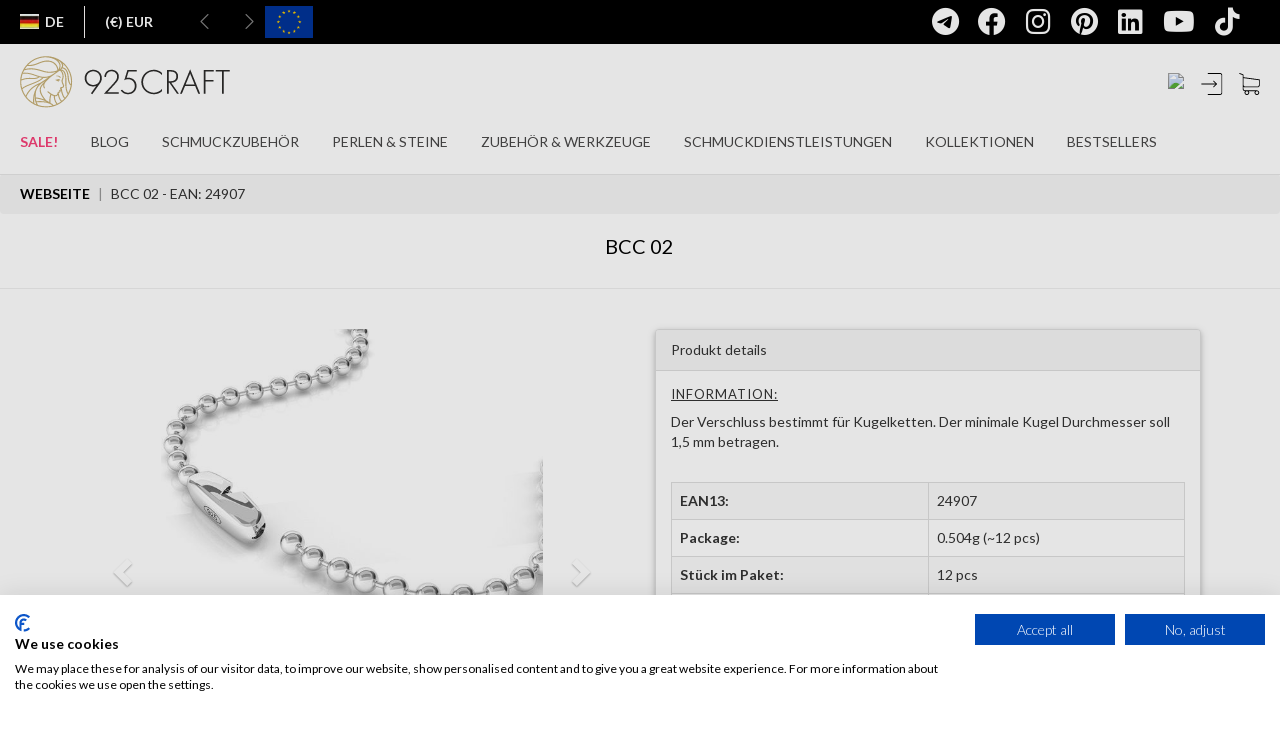

--- FILE ---
content_type: text/html; charset=utf-8
request_url: https://de.silvexcraft.eu/34685-bcc-02-24907.html
body_size: 34127
content:
<!DOCTYPE html>
<html lang="de">
    <head>
        <meta charset="utf-8" />
        <meta name="google-site-verification" content="xq522ePcwYy2V6Hx1AbVkj5WEAKDMJsYGouFNvNQ7Ac" />
		<meta name="theme-color" content="#292c2f"/>
        <meta name="facebook-domain-verification" content="xwc30822139ix4v8pv2cw62ujj7c2u" />
		<title>BCC 02 - SILVEXCRAFT</title>

        
                    <meta name="description" content="Der Verschluss bestimmt für Kugelketten. Der minimale Kugel Durchmesser soll 1,5 mm betragen.﻿" />
                
        <meta name="viewport" content="width=device-width, initial-scale=1.0" />
                                <link rel="canonical" href="https://de.silvexcraft.eu/34685-bcc-02-24907.html" />
        
        <!-- Open Graph Protocol meta tags -->
        <!-- important ones -->
        <meta property="og:title" content="BCC 02 - SILVEXCRAFT">
        <meta property="og:description" content="Der Verschluss bestimmt f&uuml;r Kugelketten. Der minimale Kugel Durchmesser soll 1,5 mm betragen.﻿">
                                                    <meta property="og:image" content="https://de.silvexcraft.eu/34685-102005-thickbox/bcc-02.jpg">
                                <meta property="og:url" content="https://de.silvexcraft.eu/34685-bcc-02-24907.html">
            <!-- optional ones -->
        <meta property="og:type" content="website">
    
        <!-- Add more tags as needed -->
        <!-- Open Graph Protocol meta tags -->

                    <meta name="robots" content="index,follow" />
        
        <!-- Favicons -->
        <link rel="apple-touch-icon" sizes="200x200" href="/themes/silvexcraft2021/favicons/925craft-200x200.svg" />
        <link rel="icon" type="image/png" sizes="200x200"  href="/themes/silvexcraft2021/favicons/925craft-200x200.svg" />
        <!--
        <link rel="manifest" href="/themes/silvexcraft2021/favicons/manifest.json" />
        -->
        <meta name="msapplication-TileColor" content="#ffffff" />
        <meta name="msapplication-TileImage" content="/themes/silvexcraft2021/favicons/925craft-200x200.svg" />
        <meta name="theme-color" content="#ffffff" />

		            <link rel="alternate" hreflang="en" href="https://en.silvexcraft.eu/34685-ball-clasps-sterling-silver-925-bcc-02-24907.html" />
		            <link rel="alternate" hreflang="pl" href="https://pl.silvexcraft.eu/34685-zapiecie-do-lancuszka-kulkowegosrebro-ag-925bcc-02-22x5-mm-24907.html" />
		            <link rel="alternate" hreflang="de" href="https://de.silvexcraft.eu/34685-bcc-02-24907.html" />
		            <link rel="alternate" hreflang="fr" href="https://fr.silvexcraft.eu/34685-bcc-02-24907.html" />
		            <link rel="alternate" hreflang="ro" href="https://ro.silvexcraft.eu/34685-bcc-02-24907.html" />
		            <link rel="alternate" hreflang="sk" href="https://sk.silvexcraft.eu/34685-bcc-02-24907.html" />
		            <link rel="alternate" hreflang="cs" href="https://cz.silvexcraft.eu/34685-bcc-02-24907.html" />
		            <link rel="alternate" hreflang="it" href="https://it.silvexcraft.eu/34685-bcc-02-24907.html" />
		            <link rel="alternate" hreflang="us" href="https://us.silvexcraft.eu/34685-ball-clasps-sterling-silver-925-bcc-02-24907.html" />
		            <link rel="alternate" hreflang="es" href="https://es.silvexcraft.eu/34685-bcc-02-24907.html" />
		
        <!-- VERSION -->

        
        <!-- CSS -->
        <link href="https://de.silvexcraft.eu/themes/silvexcraft2021/css/bootstrap.min.css?v=ef7d4d386adc232faaf6b353e7a49833" rel="stylesheet" type="text/css" />
        <link href="https://de.silvexcraft.eu/themes/silvexcraft2021/css/yamm.css?v=ef7d4d386adc232faaf6b353e7a49833" rel="stylesheet" type="text/css" />
        <link href="https://de.silvexcraft.eu/themes/silvexcraft2021/css/font-awesome.min.css?v=ef7d4d386adc232faaf6b353e7a49833" rel="stylesheet" type="text/css" />
        <link rel="stylesheet" href="https://cdnjs.cloudflare.com/ajax/libs/font-awesome/6.4.0/css/all.min.css" integrity="sha512-iecdLmaskl7CVkqkXNQ/ZH/XLlvWZOJyj7Yy7tcenmpD1ypASozpmT/E0iPtmFIB46ZmdtAc9eNBvH0H/ZpiBw==" crossorigin="anonymous" referrerpolicy="no-referrer" />
        <link rel="stylesheet" href="https://cdnjs.cloudflare.com/ajax/libs/font-awesome/6.4.0/css/brands.min.css" integrity="sha512-9YHSK59/rjvhtDcY/b+4rdnl0V4LPDWdkKceBl8ZLF5TB6745ml1AfluEU6dFWqwDw9lPvnauxFgpKvJqp7jiQ==" crossorigin="anonymous" referrerpolicy="no-referrer" />
        <link href="https://de.silvexcraft.eu/themes/silvexcraft2021/css/jquery.bxslider.min.css?v=ef7d4d386adc232faaf6b353e7a49833" rel="stylesheet" type="text/css" />
        <link href="https://de.silvexcraft.eu/themes/silvexcraft2021/css/footer.css?v=ef7d4d386adc232faaf6b353e7a49833" rel="stylesheet" type="text/css" />
        <link href="https://de.silvexcraft.eu/themes/silvexcraft2021/css/animate.css?v=ef7d4d386adc232faaf6b353e7a49833" rel="stylesheet" type="text/css" />
        <link href="https://fonts.googleapis.com/css?family=Lato|Varela+Round|Open+Sans:300&amp;subset=latin-ext" rel="stylesheet" type="text/css" />
        <link href="https://fonts.googleapis.com/css?family=Lato:100|Lato:300|Lato:700|Lato:900&amp;subset=latin-ext" rel="stylesheet" type="text/css" />
        <link href="https://fonts.googleapis.com/css?family=Russo+One" rel="stylesheet" type="text/css" />
        <link href="/themes/silvexcraft2021/css/skins/all.css?v=ef7d4d386adc232faaf6b353e7a49833" rel="stylesheet" type="text/css" />
    	<link href="https://de.silvexcraft.eu/themes/silvexcraft2021/css/responsive.css?v=ef7d4d386adc232faaf6b353e7a49833" rel="stylesheet" type="text/css" />
        <link href="/themes/silvexcraft2017backup/slick/slick.css?v=ef7d4d386adc232faaf6b353e7a49833" rel="stylesheet" type="text/css" />
        <link href="/themes/silvexcraft2017backup/slick/slick-theme.css?v=ef7d4d386adc232faaf6b353e7a49833" rel="stylesheet" type="text/css" />

        <link href="/themes/silvexcraft2021/css/cms.css?v=ef7d4d386adc232faaf6b353e7a49833" rel="stylesheet" type="text/css" />

                                <link href="/themes/silvexcraft2021/css/global.css?v=ef7d4d386adc232faaf6b353e7a49833" rel="stylesheet" type="text/css" media="all" />
                        <link href="/themes/silvexcraft2021/css/product.css?v=ef7d4d386adc232faaf6b353e7a49833" rel="stylesheet" type="text/css" media="all" />
                        <link href="/css/jquery.fancybox-1.3.4.css?v=ef7d4d386adc232faaf6b353e7a49833" rel="stylesheet" type="text/css" media="screen" />
                        <link href="/themes/silvexcraft2021/css/lightbox.css?v=ef7d4d386adc232faaf6b353e7a49833" rel="stylesheet" type="text/css" media="all" />
                        <link href="/themes/silvexcraft2021/css/modules/blockcart/blockcart.css?v=ef7d4d386adc232faaf6b353e7a49833" rel="stylesheet" type="text/css" media="all" />
                        <link href="/themes/silvexcraft2021/css/modules/blockcategories/blockcategories.css?v=ef7d4d386adc232faaf6b353e7a49833" rel="stylesheet" type="text/css" media="all" />
                        <link href="/themes/silvexcraft2021/css/modules/blockuserinfo/blockuserinfo.css?v=ef7d4d386adc232faaf6b353e7a49833" rel="stylesheet" type="text/css" media="all" />
                        <link href="/themes/silvexcraft2021/css/modules/blockcms/blockcms.css?v=ef7d4d386adc232faaf6b353e7a49833" rel="stylesheet" type="text/css" media="all" />
                        <link href="/modules/pricecalcsc/css/pricecalcsc.css?v=ef7d4d386adc232faaf6b353e7a49833" rel="stylesheet" type="text/css" media="all" />
                        <link href="/themes/silvexcraft2021/css/product_list.css?v=ef7d4d386adc232faaf6b353e7a49833" rel="stylesheet" type="text/css" media="all" />
                        <link href="/themes/silvexcraft2021/css/modules/blocksearch/blocksearch.css?v=ef7d4d386adc232faaf6b353e7a49833" rel="stylesheet" type="text/css" media="all" />
                    
        <!-- Javascripts -->
     <script type="text/javascript">
    document.addEventListener("DOMContentLoaded", function() {
        const parts = window.location.hostname.split('.');
        var langSubdomain = parts.length > 2 ? parts[0] : null;

        var cookieFirstScript = null;

        switch(langSubdomain){
            case 'pl':
                cookieFirstScript = "https://consent.cookiefirst.com/sites/pl.silvexcraft.eu-298d2169-0a77-4584-8933-aaecb79d9ff2/consent.js";
                break;
            case 'en':
                cookieFirstScript = "https://consent.cookiefirst.com/sites/en.silvexcraft.eu-43de4702-5ad4-42ce-9a62-820a69b65846/consent.js";
                break;
            case 'de':
                cookieFirstScript = "https://consent.cookiefirst.com/sites/de.silvexcraft.eu-5f5079a7-94c5-4f01-b5b1-7257b9032f18/consent.js";
                break;
            case 'fr':
                cookieFirstScript = "https://consent.cookiefirst.com/sites/fr.silvexcraft.eu-a3155ab9-2ec7-4ea0-903a-db37feeccf52/consent.js";
                break;
            case 'ro':
                cookieFirstScript = "https://consent.cookiefirst.com/sites/ro.silvexcraft.eu-a43aa594-e813-4ef2-9e9a-9b2926836d63/consent.js";
                break;
            case 'sk':
                cookieFirstScript = "https://consent.cookiefirst.com/sites/sk.silvexcraft.eu-f718aa59-ff84-46d1-bd4a-6d31bac12eaa/consent.js";
                break;
            case 'cz':
                cookieFirstScript = "https://consent.cookiefirst.com/sites/cz.silvexcraft.eu-6beac454-974d-4f7e-8f83-f2bd5165a556/consent.js";
                break;
            case 'it':
                cookieFirstScript = "https://consent.cookiefirst.com/sites/it.silvexcraft.eu-331d15f2-1945-48d9-86ca-7bfc73d96ab2/consent.js";
                break;
            case 'us':
                cookieFirstScript = "https://consent.cookiefirst.com/sites/us.silvexcraft.eu-f4ea837e-ea22-4deb-a079-53c9989b3e2b/consent.js";
                break;
            case 'es':
                cookieFirstScript = "https://consent.cookiefirst.com/sites/es.silvexcraft.eu-460db230-74d5-467b-9c73-c34a35d621bd/consent.js";
                break;
        }

        if (cookieFirstScript) {
            var script = document.createElement("script");
            script.src = cookieFirstScript;
            script.async = true;
            document.head.appendChild(script);
        }
    });
</script>
		
		<script type="text/javascript" src="https://js.stripe.com/v3/"></script>

        <script type="text/javascript" src="https://de.silvexcraft.eu/themes/silvexcraft2021/js/tools/jquery.min.js?v=ef7d4d386adc232faaf6b353e7a49833"></script>
        <script type="text/javascript" src="https://de.silvexcraft.eu/themes/silvexcraft2021/js/tools/jquery.waypoints.min.js?v=ef7d4d386adc232faaf6b353e7a49833"></script>
        <script type="text/javascript" src="https://de.silvexcraft.eu/themes/silvexcraft2021/js/tools/bootstrap.min.js?v=ef7d4d386adc232faaf6b353e7a49833"></script>
        <script type="text/javascript" src="https://de.silvexcraft.eu/themes/silvexcraft2021/js/tools/jquery.bxslider.min.js?v=ef7d4d386adc232faaf6b353e7a49833"></script>
        <script type="text/javascript" src="https://de.silvexcraft.eu/themes/silvexcraft2021/js/tools/jquery.countdown.min.js?v=ef7d4d386adc232faaf6b353e7a49833"></script>
        <script type="text/javascript" src="https://de.silvexcraft.eu/themes/silvexcraft2021/js/tools/jquery.counterup.min.js?v=ef7d4d386adc232faaf6b353e7a49833"></script>
        <script type="text/javascript" src="/themes/silvexcraft2021/js/icheck.min.js?v=ef7d4d386adc232faaf6b353e7a49833"></script>
        <script type="text/javascript" src="https://de.silvexcraft.eu/themes/silvexcraft2021/js/custom.js?v=ef7d4d386adc232faaf6b353e7a49833"></script>
        <script type="text/javascript" src="https://de.silvexcraft.eu/themes/silvexcraft2021/js/tools/slickSlider.js?v=ef7d4d386adc232faaf6b353e7a49833"></script>
                <script type="text/javascript" src="https://cdn.jsdelivr.net/npm/js-cookie@2/src/js.cookie.min.js"></script>
    
        <script src="https://cdnjs.cloudflare.com/ajax/libs/jquery.lazy/1.7.11/jquery.lazy.min.js" integrity="sha512-eviLb3jW7+OaVLz5N3B5F0hpluwkLb8wTXHOTy0CyNaZM5IlShxX1nEbODak/C0k9UdsrWjqIBKOFY0ELCCArw==" crossorigin="anonymous" referrerpolicy="no-referrer"></script>
		
		
		
		<script type="text/javascript" src="/themes/silvexcraft2021/js/decimal.js?v=ef7d4d386adc232faaf6b353e7a49833"></script>

        <script type="application/ld+json">{
            "@context": "http://schema.org",
            "@type": "LocalBusiness",
            "address": {
                "@type": "PostalAddress",
                "addressLocality": "Tyczyn",
                "streetAddress": "Orkana 5a",
                "postalCode": "36-020",
                "addressRegion": "podkarpackie"
            },
            "name": "Silvexcraft sp. z o.o. sp.k.",
            "email": "contact@silvexcraft.com",
            "telephone": "172300400",
            "vatID": "5170373027",
            "image": "https://pl.silvexcraft.eu/themes/silvexcraft2021/img/logo-black.png"
        }</script>

        <!-- edrone script -->
        <script type="text/javascript">
        $(document).ready(function(){
            // const eDroneLang = '';

            const parts = window.location.hostname.split('.');
            var eDroneLang = parts.length > 2 ? parts.slice(0, -2).join('.') : null;
            
            var current_app_id = '666c4a2c1eb3b';
            switch(eDroneLang){
                 case 'pl':
                     current_app_id = '666c4a2c1eb3b'
                     break;
                 case 'en':
                     current_app_id = '6761a2847c026'
                     break;
                 case 'de':
                     current_app_id = '6761a28f46f6a'
                     break;
				 case 'fr':
                     current_app_id = '6761a2af4a87c'
                     break;
				 case 'ro':
                     current_app_id = '6761a2ba7d348'
                     break;
				 case 'sk':
                     current_app_id = '6761a2c8e3a28'
                     break;
				 case 'cz':
                     current_app_id = '6761a2d6d9b19'
                     break;
				 case 'it':
                     current_app_id = '6761a2e088198'
                     break;
				 case 'us':
                     current_app_id = '6761a2eb1c5a4'
                     break;
				 case 'es':
                     current_app_id = '6761a2f78975e'
                     break;					 
             }

            // off
            // current_app_id = '';
             
            (function (srcjs) {
                window._edrone = window._edrone || {};
                _edrone.app_id = current_app_id;
                _edrone.version = '1.0.0';
                _edrone.platform_version = '1.0.0';
                _edrone.platform = 'custom';
                var doc = document.createElement('script');
                doc.type = 'text/javascript';
                doc.async = true;
                doc.src = ('https:' == document.location.protocol ? 'https:' : 'http:') + srcjs;
                var s = document.getElementsByTagName('script')[0];
                s.parentNode.insertBefore(doc, s);
            })("//d3bo67muzbfgtl.cloudfront.net/edrone_2_0.js?app_id="+current_app_id);
            
        });
        </script>
        <style>
            html {
                visibility: hidden;
            }
        </style>
        <script>
            if (self == top) {
                document.documentElement.style.visibility = "visible";
            }
            else {
                top.location = self.location;
            }

            $(function() {
                $('.lazy').lazy();
            });
        </script>
        <script src="https://geowidget.easypack24.net/js/sdk-for-javascript.js"></script>
        <link rel="stylesheet" href="https://geowidget.easypack24.net/css/easypack.css"/>

        <style>

        .slideout-widget {
         position: fixed;
         right: -15em;
         top: 50%;
         transition: right .4s;
         width: 15em;
         z-index: 10;
        }

        .slideout-widget:hover {
         right: 0;
        }

        .slideout-widget-handler,
        .slideout-widget-content {
         background: #eee;
         border: 1px solid #ddd;
         padding: 1em .5em;
         text-align: center;
         font-size: 12px;
        }

        .slideout-widget-handler {
        font-size: 20px;
         border-right: none;
         left: -2em;
         position: absolute;
         text-align: center;
         width: 2em;
        }
        .slideout-widget-content {
         border-width: 1px 0;
         overflow: hidden;
         width: 100%;
         z-index: 11;
        }


        .widget-facebook .slideout-widget-handler,
        .widget-facebook .slideout-widget-content {
        	background: #000;
        	border: none;
        }

        .widget-facebook,
        .widget-facebook a {
        	color: #fff;
        }
        .widget-facebook .slideout-widget-handler,
        .widget-facebook .slideout-widget-content {
         background: #000;
         border: none;
        }

        .widget-facebook,
        .widget-facebook a {
         color: #fff;
        }
        </style>

		<script type="text/javascript">
            var baseDir = 'https://de.silvexcraft.eu/';
            var static_token = '01ee18ec4881c20109ae97c95fcfa18f';
            var token = '26be82b4ed3f56f81811e887058f63a1';
            var priceDisplayPrecision = 2;
            var priceDisplayMethod = 0;
            var roundMode = 2;

            $(document).ready(function(){

                /* fix filters on reload */
                $('#menu_language2 > li').on('mousedown', function(){
                    var elemA = $(this).children('a');
                    var baseURL = elemA.attr('href').split('?')[0].split('#')[0];
                    var urlTail = window.location.href.split('?')[1];

                    if (urlTail != undefined) {
                        elemA.attr('href', baseURL + '?' + urlTail);
                    } else {
                        urlTail = window.location.href.split('#')[1];
                        if (urlTail != undefined) {
                            elemA.attr('href', baseURL + '#' + urlTail);
                        }
                    }
                });

                /* Grzesiek  Cz. */
                $('.search_query').click(function() {
                    //search_module search_active
                    $('.search_module').addClass('search_active');
                    $('.search_span').show();
                    $('.close_me2').show();
                    $(this).addClass('search_active_input');
                });

                $(document).on('change', '#search_btn', function() {
                    if(this.checked) {
                    // checkbox is checked
                    $('#search_query').val('');
                    $('#search_query').focus();
                    }
                });
                    //chowam okno w mobile
                 $('#close_mobile_main').click(function() {
                    // $("#search_btn").prop('checked',false);
                //    $('.mobile_menu').toggleClass('mobile_menu_active');
                    //oddaje scroll na body
                    $('body').css('overflow-y', 'auto');
                 });

                 //zamknij okno dla okna login
                //  $('#close_mobile_login').click(function() {
                //     $('.mobile_login').toggleClass('mobile_login_active');
                //  });
                 //zamknij okno dla okna register
                //  $('#close_mobile_register').click(function() {
                //     $('.mobile_register').toggleClass('mobile_register_active');
                //  });

                 //zamknij okno dla okno przypomnienia hasła
                //  $('#close_mobile_forgot').click(function() {
                //     $('.mobile_forgot').toggleClass('mobile_forgot_active');

                //  });

                 //zamknij okno dla okna język/waluta
                //  $('#close_mobile_lang').click(function() {
                //     $('.mobile_lang').toggleClass('mobile_lang_active');
                //  });
                 //zamknij okno dla okna Szukaj
                //  $('#close_mobile_search').click(function() {
                //     $('.mobile_search').toggleClass('mobile_active');
                //     $('body').css('overflow-y', 'auto');
                //  });
                 //zamknij wszystkie wysuniete okna
                 $('.close_mobile').click(function() {
                    if ($('.mobile_register').hasClass('mobile_register_active')) {
                        $('.mobile_register').removeClass('mobile_register_active');
                    }
                    else {
                        $('div').removeClass('mobile_active');
                        $('div').removeClass('mobile_active2');
                        $('body').css('overflow-y', 'auto');
                    }
                 });

                $('.close_me2').click(function() {
                    $('.search_module').removeClass('search_active');
                    $('.search_query').removeClass('search_active_input');
                    $('.search_span').hide();
                    $(this).hide();
                });
                $('.close_me3').click(function() {
                    $('#look').show();
                    $('.search_form_mobile').removeClass('active_search_form_mobile');
                    $('.search_categories').removeClass('active_search_categories');
                    $('.close_me3').removeClass('active_close_me3');
                    $(this).hide();
                });
                $('.search_categories').click(function(){
                    $('.menu_categories2').toggleClass('search_cat_active');
                    //$('.menu_categories').show();
                });
                $('#custom_collapse').click(function() {
                    $('.search_more_list').toggleClass('show_more');
                });
                // $('.search_more_item').click(function() {
                //     var id = $(this).attr('data-id');
                //     //$(this).toggleClass('activeCategory');
                //     $(this).addClass('activeCategory').siblings().removeClass('activeCategory');
                //      $('#search_ext_category').val(id);
                // });
                // $(".radio_search_item:checked").next('label').addClass("activeCategory");

                //przełacznik zaznaczenia w liście wyszukiwania prostego
                $('.radio_search_item_2').on('change', function() {
                    // zmieniam klase dla rodzica
                    $(this).parents('.search_list_item').addClass('activeCategory').siblings().removeClass('activeCategory');
                    $('.menu_categories2').toggleClass('search_cat_active');
                });
                $('.radio_search_item_3').on('change', function() {
                    // zmieniam klase dla rodzica
                    $(this).parents('.search_list_item').addClass('activeCategory').siblings().removeClass('activeCategory');
                    $('.menu_categories2').toggleClass('search_cat_active');
                });
                //domyślne zaznaczenie
                $('.radio_search_item_2:first').parents('li').addClass('activeCategory');
                $('.radio_search_item_3:first').parents('.search_list_item').addClass('activeCategory');
                //mobile
                //$('.radio_search_item:first').parents('li').addClass('activeCategory');

                $(document).mouseup(function(e) {
                    var container = $('.search_categories .search_cat_active');

                    if (!container.is(e.target) && container.has(e.target).length === 0) {
                        $('.search_categories .search_cat_active').removeClass('search_cat_active');
                    }
                });

                $('#look').click(function() {
                    $(this).hide();
                    $('.search_form_mobile').addClass('active_search_form_mobile');
                    $('.search_categories').addClass('active_search_categories');
                    $('.close_me3').addClass('active_close_me3');
                    $('.search_module_cont_mobile').addClass('active_search_module_cont_mobile');
                    $('.search_query2').focus();
                });

                $('body').keyup(function(e) {
                    /* jak daje ESC */
                    if (e.keyCode == 27) {
                        $("#search_btn").prop('checked',false);

                    }
                });

                var height = $('#header_wrapper').height();
                var heightStr = height.toString();
                var heightInt = heightStr.replace('/px/', '');
                heightInt = parseInt(heightInt);
                //var heightNew = heightInt+44; *** bez belki UE
                var header_top = $('#header_wrapper').css('top');
                var headerTopStr = header_top.toString();
                var headerTopInt = headerTopStr.replace('/px/', '');
                headerTopInt = parseInt(headerTopInt);
                //var heightNew = heightInt+100;
                var heightNew = heightInt+headerTopInt;
                heightNew = heightNew+'px';
                heightInt = heightInt+'px';
                var count_newsl = 1;
                var width_window = $(window).width();
                var ck_id = '';

                //$('.header_wrapper').css("top", "44px"); *** bez belki UE
                //$('.header_wrapper').css("top", "100px"); *** bez belki UE
                //$('.bx-wrapper').css("margin-top", heightNew); *** bez belki UE

                var header_top = $('#header_wrapper').css('top');

                $('.breadcrumb').css("top", heightNew);
                //$('.breadcrumb').css("margin-bottom", heightNew);

                /*
                if (ck_id == '') {
                    if (width_window < 992) {
                        $('.header_wrapper').css("top", "44px");
                        $('.bx-wrapper').css("margin-top", heightNew);
                        $('.breadcrumb').css("top", heightNew);
                        $('.breadcrumb').css("margin-bottom", heightNew);
                    }
                    else {
                        $('.header_wrapper').css("top", "44px");
                        $('.bx-wrapper').css("margin-top", heightNew);
                        $('.breadcrumb').css("top", heightNew);
                        $('.breadcrumb').css("margin-bottom", heightNew);
                    }
                }
                else {
                    if (count_newsl == 0) {
                        if (width_window < 992) {
                            $('.header_wrapper').css("top", "44px");
                            $('.bx-wrapper').css("margin-top", heightNew);
                            $('.breadcrumb').css("top", heightNew);
                            $('.breadcrumb').css("margin-bottom", heightNew);
                        }
                        else {
                            $('.header_wrapper').css("top", "44px");
                            $('.bx-wrapper').css("margin-top", heightNew);
                            $('.breadcrumb').css("top", heightNew);
                            $('.breadcrumb').css("margin-bottom", heightNew);
                        }
                    }
                    else {
                        $('.header_wrapper').css("top", "44px");
                        $('.bx-wrapper').css("margin-top", heightNew);
                        $('.breadcrumb').css("top", heightNew);
                        $('.breadcrumb').css("margin-bottom", heightNew);
                    }
                }
                */

                /*
                if (ck_id == '') {
                    if (width_window < 1481 && width_window > 991) {
                        if (!$('li#srch_tbl').length) {
                            $('.card_block ul').prepend($('<li>').attr('id', 'srch_tbl').css('padding', '0 1.5rem;'));
                            $('.search_module').detach().appendTo('.card_block ul li#srch_tbl');
                            $('.search_module').css('display', 'flex');
                        }
                    }
                    else {
                        $('.search_module').detach().appendTo('.navbar2020');
                        $('.card_block ul li#srch_tbl').remove();
                    }
                }
                else {
                    if (width_window < 992) {
                        $('.search_module_cont').css('display', 'none');
                    }
                    else if (width_window > 1480) {
                        $('.search_module_cont').css('display', 'none');
                        $('.search_module .search_module_cont').css('display', 'flex');
                    }
                    else {
                        $('.search_module_cont').css('display', 'flex');
                    }
                }
                */

                $(window).resize(function() {
                  setTimeout(function() {
                    // Height #header_wrapper
                    var width_window = $(window).width();
                    var height = $('#header_wrapper').height();
                    var heightStr = height.toString();
                    var heightInt = heightStr.replace('/px/', '');
                    heightInt = parseInt(heightInt);
                    // Top #header_wrapper
                    var header_top = $('#header_wrapper').css('top');
                    var headerTopStr = header_top.toString();
                    var headerTopInt = headerTopStr.replace('/px/', '');
                    headerTopInt = parseInt(headerTopInt);

                    var heightBreadcInt = 0;
                    // Height .breadcrumb
                    if ($('.breadcrumb').length) {
                      var heightBreadc = $('.breadcrumb').height();
                      var heightBreadcStr = heightBreadc.toString();
                      var heightBreadcInt = heightBreadcStr.replace('/px/', '');
                      heightBreadcInt = parseInt(heightBreadcInt);
                    }

                    if (heightBreadcInt == 0) {
                      var heightNew = heightInt+headerTopInt+heightBreadcInt+40;
                    }
                    else {
                      var heightNew = heightInt+headerTopInt+heightBreadcInt+16;
                    }

                    var heightNewBreadcrumb = heightInt+headerTopInt;

                    heightNew = heightNew+'px';
                    heightNewBreadcrumb = heightNewBreadcrumb+'px';

                    if ($('.mobile_menu').hasClass('mobile_active')) {
                        $('.mobile_active').css('height', window.innerHeight+'px');
                    }

                    $('.breadcrumb').css("top", heightNewBreadcrumb);
                  }, 300);
                });

                // save test
                var firstScroll = true;

                $(window).scroll(function(){

                  var notification = $('.notification').height();
                  var scr = $(this).scrollTop();
                  var wrapper = $('#header_wrapper');
                  var bxwrapper = $('.bx-wrapper');
                  var euStuff = $('.ue_project2021').height()+50;
                  if ( $('.ue_project2021').css('display') == 'none' )
                      euStuff = 0;
                  var count_newsl = 1;

                  if ( !firstScroll || !window.chrome ) {

                      if ($('.notification').css('display') == 'none') {
                          if ($(this).scrollTop() > 44) {
                              wrapper.addClass('sticky');
                              //wrapper.css("top", "0px");
                          }
                          else {
                              wrapper.removeClass('sticky');

                              if (count_newsl == 0) {
                                  //wrapper.css("top", "44px");
                              }
                              else {
                                  if (ck_id == '') {
                                      //wrapper.css("top", "44px");
                                  }
                                  else {
                                      //wrapper.css("top", "44px");
                                  }
                              }
                          }
                      }
                      else {
                          if ($(this).scrollTop()>=notification){
                              wrapper.addClass('sticky');
                              //wrapper.css("top", "0px");
                          } else {
                              wrapper.removeClass('sticky');
                              //wrapper.css("top", "44px");
                          }
                      }
                  }
                  firstScroll = false;



                  setTimeout(function() {
                    // Height #header_wrapper
                    var width_window = $(window).width();
                    var height = $('#header_wrapper').height();
                    var heightStr = height.toString();
                    var heightInt = heightStr.replace('/px/', '');
                    heightInt = parseInt(heightInt);
                    // Top #header_wrapper
                    var header_top = $('#header_wrapper').css('top');
                    var headerTopStr = header_top.toString();
                    var headerTopInt = headerTopStr.replace('/px/', '');
                    headerTopInt = parseInt(headerTopInt);

                    var heightBreadcInt = 0;
                    // Height .breadcrumb
                    if ($('.breadcrumb').length) {
                      var heightBreadc = $('.breadcrumb').height();
                      var heightBreadcStr = heightBreadc.toString();
                      var heightBreadcInt = heightBreadcStr.replace('/px/', '');
                      heightBreadcInt = parseInt(heightBreadcInt);
                    }

                    if (heightBreadcInt == 0) {
                      var heightNew = heightInt+headerTopInt+heightBreadcInt+40;
                    }
                    else {
                      var heightNew = heightInt+headerTopInt+heightBreadcInt+16;
                    }

                    var heightNewBreadcrumb = heightInt+headerTopInt;

                    heightNew = heightNew+'px';
                    heightNewBreadcrumb = heightNewBreadcrumb+'px';

                    if ($('.mobile_menu').hasClass('mobile_active')) {
                        $('.mobile_active').css('height', window.innerHeight+'px');
                    }

                    $('.breadcrumb').css("top", heightNewBreadcrumb);
                  }, 300);












                    /*
                    var notification = $('.notification').height();
                    var scr = $(this).scrollTop();
                    var wrapper = $('#header_wrapper');
                    var bxwrapper = $('.bx-wrapper');
                    var euStuff = $('.ue_project2021').height()+50;
                    if ( $('.ue_project2021').css('display') == 'none' )
                        euStuff = 0;
                    var count_newsl = 1;
                    var height = $('#header_wrapper').height();
                    var heightStr = height.toString();
                    var heightInt = heightStr.replace('/px/', '');
                    heightInt = parseInt(heightInt);
                    console.log((heightInt+44) + ' - ' + heightInt);
                    var heightNew = heightInt+44+euStuff;
                    heightNew = heightNew+'px';
                    heightInt = heightInt+'px';

                    if ( firstScroll && window.chrome ) {
                        $('.breadcrumb').css("top", heightNew);
                        //$('.bx-wrapper').css("margin-top", heightNew);
                    }


                    if ( !firstScroll || !window.chrome ) {

                        $('.ue_project2021').css('display', 'none');


                        //$('.bx-wrapper').css("transition", "margin-top 0.5s linear");

                        if ($('.notification').css('display') == 'none') {
                            if ($(this).scrollTop() > 44) {
                                wrapper.addClass('sticky');
                                wrapper.css("top", "0px");

                                $('.breadcrumb').css("top", heightInt);
                                //$('.bx-wrapper').css("margin-top", heightInt);
                            }
                            else {
                                wrapper.removeClass('sticky');

                                if (count_newsl == 0) {
                                    wrapper.css("top", "44px");

                                    $('.breadcrumb').css("top", heightNew);
                                    //$('.bx-wrapper').css("margin-top", heightNew);
                                }
                                else {
                                    if (ck_id == '') {
                                        wrapper.css("top", "44px");

                                        $('.breadcrumb').css("top", heightNew);
                                        //$('.bx-wrapper').css("margin-top", heightNew);
                                    }
                                    else {
                                        wrapper.css("top", "44px");

                                        $('.breadcrumb').css("top", heightNew);
                                        //$('.bx-wrapper').css("margin-top", heightNew);
                                    }
                                }
                            }
                        }
                        else {
                            if ($(this).scrollTop()>=notification){
                                wrapper.addClass('sticky');
                                wrapper.css("top", "0px");

                                $('.breadcrumb').css("top", heightInt);
                                //$('.breadcrumb').css("margin-bottom", heightInt);
                                //$('.bx-wrapper').css("margin-top", heightInt);

                            } else {
                                wrapper.removeClass('sticky');
                                wrapper.css("top", "44px");

                                $('.breadcrumb').css("top", heightNew);
                                //$('.breadcrumb').css("margin-bottom", heightNew);
                                //$('.bx-wrapper').css("margin-top", heightNew);
                            }
                        }
                    }
                    firstScroll = false;
                    */
                });

                /*mobile */
                $('.mobile_hamburger').click(function(){
                    $('.mobile_menu').toggleClass('mobile_active');
                    //zatrzymuje scroll na body
                    $('body').css('overflow-y', 'hidden');

                    // mobile menu resize - show/hide navi-bar
                    if ($('.mobile_menu').hasClass('mobile_active')) {
                        $('.mobile_active').css('height', window.innerHeight+'px');
                        //$('.mobile_active').css('height', $(window).height()+'px');
                    }
                });
                $('#login_btn').click(function() {
                    $('.mobile_login').toggleClass('mobile_active');
                });
                $('#forgot_link').click(function() {
                    $('.mobile_forgot').toggleClass('mobile_active');
                });
                $('.mobile_register_btn').click(function() {
                    $('.mobile_register').toggleClass('mobile_register_active');

                    // scroll w dół
                    $('.mobile_login').scrollTo(1600);
                    $('#email_create').focus();
                });
                $('.lang_block_mobile').click(function() {
                    //$('.mobile_lang').toggleClass('mobile_lang_active');
                    $('.mobile_lang').toggleClass('mobile_active');
                });
                $('#mobile_lang_select').click(function() {
                    $('.mobile_languages').toggleClass('mobile_lang_active');

                });
                $('#mobile_currency_select').click(function() {
                    $('.mobile_currencies').toggleClass('mobile_lang_active');
                });
                // okno szukaj
                $('#mobile_look').click(function() {
                    $('.mobile_search').toggleClass('mobile_active');
                    $('.search_active_input').focus();
                    //zaznaczam pierwszy checkbox z listy
                    // $('.radio_search_item:first').attr('checked', true);
                    $('.radio_search_item:first').prop("checked", true);
                    $('body').css('overflow-y', 'hidden');
                });

                $('.radio_search_item').click(function() {
                    var radioValue = $("input[name='search_more_item']:checked").val();
                    $('.search_ext_category').val(radioValue);
                });
                $('.mobile_menu .main_link_mobile').click(function() {
                    // to do okna z wszystkimi katagoriami w oknie2
                    // $('.mobile_subcategories').toggleClass('mobile_active');
                    // alert( $(this).data("sub") );
                   var s = $(this).data("sub");
                    $('#'+s).toggleClass('mobile_active2');
                });
                $('.prev_mobile').click(function() {
                    //usun klase mobile_active z rodzica o klasie mobile_active
                    $(this).parents('.mobile_active').removeClass('mobile_active');
                    //usuwam collapse z juz rozwinietego elementu wersja1
                    // $('.mobile_submenu').collapse('hide');
                    if($(this).parents('.mobile_active2')) {
                        $(this).parents('.mobile_active2').removeClass('mobile_active2');
                    }
                });
                $('.prev_mobile2').click(function() {
                    $(this).parents('.mobile_active2').removeClass('mobile_active2');
                });
                $('#notification_mobile_close').click(function() {
                    $('.notification').hide();
                    $('#header_wrapper').css("top", "0px");
                });

                $('.sub_link').click(function() {
                    $('.mobile_submenu').collapse('hide');
                });

                $('.eye').click(function() {
                    var eye = $('.fa');
                    if(eye.hasClass('fa-eye-slash')) {
                        eye.removeClass('fa-eye-slash');
                        eye.addClass('fa-eye');
                        $('#passwd').attr('type','text');
                    } else {
                        eye.removeClass('fa-eye');
                        eye.addClass('fa-eye-slash');
                        $('#passwd').attr('type','password');
                    }
                });
                /* end of Grzesiek */

                /** Slider **/
                if ($('.bxslider').length > 0) {
                    let slider = $('.bxslider').bxSlider({
                        //auto: true,
                        //autoHover: true,
                        //pause: 5000

                        adaptiveHeight: true,
                        mode: 'fade',
                        captions: true,
                        auto: true,
                        infiniteLoop: true,
                        touchEnabled: false,        // <=== bug na Chrome - nie działają linki
                        speed: 200,
                        pager: false,
                        pause: 8000
                    });

                    // fix, od pewnego czasu slider odpalał się na height: 20px
                    setTimeout(function(){
                        slider.reloadSlider();
                    }, 100);
                }

                /*
                setTimeout(function() {
                  $('#logo_slick a #logo_new').css('display', 'block');
                  $('#logo_slick_mobile a #logo_new_mobile').css('display', 'block');
                }, 2000);
                */

                /*
                $('#logo_slick').slick( {
                  slidesToShow: 1,
                  slidesToScroll: 1,
                  arrows: false,
                  infinite: true,
                  fade: true,
                  autoplay: true,
                  speed: 1500,
                  autoplaySpeed: 3000
                });

                $('#logo_slick_mobile').slick( {
                  slidesToShow: 1,
                  slidesToScroll: 1,
                  arrows: false,
                  infinite: true,
                  fade: true,
                  autoplay: true,
                  speed: 1500,
                  autoplaySpeed: 3000
                });
                */

                /** About us **/
                $('#product-slider').slick({
                    slidesToShow: 7,
                    slidesToScroll: 1,
                    autoplay: true,
                    autoplaySpeed: 2000,
                    prevArrow:"<img class='a-left control-c prev slick-prev' src='/themes/silvexcraft2021/img/left-chevron.png'>",
                    nextArrow:"<img class='a-right control-c next slick-next' src='/themes/silvexcraft2021/img/right-chevron.png'>",
                    responsive: [{
                        breakpoint: 1200,
                        settings: {
                            slidesToShow: 4
                        }
                    },{
                        breakpoint: 768,
                        settings: {
                            slidesToShow: 3
                        }
                    },{
                        breakpoint: 560,
                        settings: {
                            slidesToShow: 2
                        }
                    },{
                        breakpoint: 420,
                        settings: {
                            slidesToShow: 1
                        }
                    }]
                });

                $('#instaSlider').slick({
                    slidesToShow: 4,
                    slidesToScroll: 1,
                    autoplay: true,
                    autoplaySpeed: 2000,
                    prevArrow:"<img class='a-left control-c prev slick-prev' src='/themes/silvexcraft2021/img/left-chevron.png'>",
                    nextArrow:"<img class='a-right control-c next slick-next' src='/themes/silvexcraft2021/img/right-chevron.png'>",
                    responsive: [{
                        breakpoint: 768,
                        settings: {
                            slidesToShow: 2
                        }
                    }, {
                        breakpoint: 520,
                        settings: {
                            slidesToShow: 1
                        }
                    }]
                });

                $('#sponserSlider').slick({
                    slidesToShow: 5,
                    slidesToScroll: 1,
                    autoplay: true,
                    autoplaySpeed: 2000,
                    prevArrow:"<img class='a-left control-c prev slick-prev' src='/themes/silvexcraft2021/img/left-chevron.png'>",
                    nextArrow:"<img class='a-right control-c next slick-next' src='/themes/silvexcraft2021/img/right-chevron.png'>",
                    responsive: [{
                        breakpoint: 768,
                        settings: {
                            slidesToShow: 2
                        }
                    }, {
                        breakpoint: 520,
                        settings: {
                            slidesToShow: 1
                        }
                    }]
                });

                /** Countdown **/
                if ($('#clock').length > 0) {

                    $('#clock').countdown('2026/01/26', function(event) {
                        $(this).html(event.strftime('<span style="color: #333; font-size: 22px">Der Verkauf endet in:</span><br /><span style="font-size: 34px">%D</span> <span style="color: #f63f77; font-size: 22px">Tagen</span> <span style="font-size: 34px">%H</span> <span style="color: #f63f77; font-size: 22px">Stunden</span> <span style="font-size: 34px">%M</span> <span style="color: #f63f77; font-size: 22px">Minuten</span> <span style="font-size: 34px">%S</span> <span style="color: #f63f77; font-size: 22px">Sekunden</span>'));
                    });
                }

                /** Counters **/
                if ($('.counter').length > 0) {
                    $('.counter').counterUp({
                        delay: 10,
                        time: 800
                    });
                }
            });
        </script>
        
        <script>
        var $buoop = {notify:{e:-6,f:-4,o:-4,s:-2,c:-4},insecure:true,api:5};
        function $buo_f(){
         var e = document.createElement("script");
         e.src = "//browser-update.org/update.min.js";
         document.body.appendChild(e);
        };
        try {document.addEventListener("DOMContentLoaded", $buo_f,false)}
        catch(e){window.attachEvent("onload", $buo_f)}
        </script>
        

                                                                                    <script type="text/javascript" src="/js/jquery/jquery.easing.1.3.js?v=ef7d4d386adc232faaf6b353e7a49833"></script>
                                                                <script type="text/javascript" src="/js/tools.js?v=ef7d4d386adc232faaf6b353e7a49833"></script>
                                                                <script type="text/javascript" src="/js/jquery/jquery.idTabs.modified.js?v=ef7d4d386adc232faaf6b353e7a49833"></script>
                                                                                            <script type="text/javascript" src="/js/jquery/jquery.serialScroll-1.2.2-min.js?v=ef7d4d386adc232faaf6b353e7a49833"></script>
                                                                <script type="text/javascript" src="/themes/silvexcraft2021/js/lightbox.js?v=ef7d4d386adc232faaf6b353e7a49833"></script>
                                                                <script type="text/javascript" src="/themes/silvexcraft2021/js/tools.js?v=ef7d4d386adc232faaf6b353e7a49833"></script>
                                                                <script type="text/javascript" src="/themes/silvexcraft2021/js/product.js?v=ef7d4d386adc232faaf6b353e7a49833"></script>
                                                                <script type="text/javascript" src="/themes/silvexcraft2021/js/modules/blockcart/ajax-cart.js?v=ef7d4d386adc232faaf6b353e7a49833"></script>
                                                                <script type="text/javascript" src="/themes/silvexcraft2021/js/tools/treeManagement.js?v=ef7d4d386adc232faaf6b353e7a49833"></script>
                                                                <script type="text/javascript" src="/modules/pricecalcsc/js/pricecalcsc.js?v=ef7d4d386adc232faaf6b353e7a49833"></script>
                                    
		
			<!-- Global site tag (gtag.js) - AdWords: 991937581 -->
			<script async src="https://www.googletagmanager.com/gtag/js?id=AW-991937581"></script>
			<script>
			  window.dataLayer = window.dataLayer || [];
			  function gtag(){dataLayer.push(arguments);}
			  gtag('js', new Date());

			  gtag('config', 'AW-991937581');
			</script>

            <!-- Google Tag Manager -->
            <script>(function(w,d,s,l,i){w[l]=w[l]||[];w[l].push({'gtm.start':
            new Date().getTime(),event:'gtm.js'});var f=d.getElementsByTagName(s)[0],
            j=d.createElement(s),dl=l!='dataLayer'?'&l='+l:'';j.async=true;j.src=
            'https://www.googletagmanager.com/gtm.js?id='+i+dl;f.parentNode.insertBefore(j,f);
            })(window,document,'script','dataLayer','GTM-T8S9FR2');</script>
            <!-- End Google Tag Manager -->
		



		<script type="application/ld+json">{
		  "@context": "http://schema.org/",
		  "@type": "Service",
		  "serviceType": "Verkauf von Schmuckwaren",
		  "provider": {
			"@type": "Organization",
			"name": "SILVEXCRAFT",
			"url": "https://silvexcraft.eu/",
			"image": "https://silvexcraft.eu/themes/silvexcraft2021/img/logo-black.png",
			"sameAs" : [ "https://www.facebook.com/polfabrykatyjubilerskie/" ],
			"telephone": "+48 17 2300 400"
		  }

		}</script>

		<script type="text/javascript" src="/js/jquery/jquery.scrollTo-2.1.2-min.js?v=ef7d4d386adc232faaf6b353e7a49833"></script>
        	
		<script type="text/javascript">

			<!-- Google Analytics -->
		(function(i,s,o,g,r,a,m){i['GoogleAnalyticsObject']=r;i[r]=i[r]||function(){
		(i[r].q=i[r].q||[]).push(arguments)},i[r].l=1*new Date();a=s.createElement(o),
		m=s.getElementsByTagName(o)[0];a.async=1;a.src=g;m.parentNode.insertBefore(a,m)
		})(window,document,'script','//www.google-analytics.com/analytics.js','ga');

		ga('create', 'UA-32179236-1', 'auto');  // Replace with your property ID.
		ga('send', 'pageview');
		ga('require', 'ecommerce');

		<!-- End Google Analytics -->
		</script>
	




    </head>
    <body id="product">
    <!-- Google Tag Manager MOD (noscript) -->
    <noscript><iframe src="https://www.googletagmanager.com/ns.html?id=GTM-T8S9FR2"
    height="0" width="0" style="display:none;visibility:hidden"></iframe></noscript>
    <!-- End Google Tag Manager MOD(noscript) -->
    <div id="cover"></div>

         	       
           <!-- Meta Pixel Code -->
                <script>
                    ! function(f, b, e, v, n, t, s)
                    {if(f.fbq)return;n=f.fbq=function(){n.callMethod?
                    n.callMethod.apply(n, arguments): n.queue.push(arguments)
                    };
                    if (!f._fbq) f._fbq = n;
                    n.push = n;
                    n.loaded = !0;
                    n.version = '2.0';
                    n.queue = [];
                    t = b.createElement(e);
                    t.async = !0;
                    t.src = v;
                    s = b.getElementsByTagName(e)[0];
                    s.parentNode.insertBefore(t, s)
                    }(window, document, 'script',
                        'https://connect.facebook.net/en_US/fbevents.js');

                // !function(f,b,e,v,n,t,s){if(f.fbq)return;n=f.fbq=function(){n.callMethod?
                // n.callMethod.apply(n,arguments):n.queue.push(arguments)};if(!f._fbq)f._fbq=n;
                // n.push=n;n.loaded=!0;n.version='2.0';n.queue=[];t=b.createElement(e);t.async=!0;
                // t.src=v;s=b.getElementsByTagName(e)[0];s.parentNode.insertBefore(t,s)}(window,
                // document,'script','https://connect.facebook.net/en_US/fbevents.js');
                
                function waitForFbq(callback){
                    if(typeof fbq !== 'undefined'){
                        callback()
                    } else {
                        setTimeout(function () {
                            waitForFbq(callback)
                        }, 100)
                    }
                }

                waitForFbq(function () {
                    fbq('init', '607410974272733');
                    fbq('track', 'PageView');
                });
                </script>

                <noscript><img height="1" width="1" style="display:none"
                        src="https://www.facebook.com/tr?id=607410974272733&ev=PageView&noscript=1" />
                </noscript>

                <!-- <noscript><img height="1" width="1" style="display:none"
                src="https://www.facebook.com/tr?id=565469023608177&ev=PageView&noscript=1"
                /></noscript> -->
                <!-- DO NOT MODIFY -->
                <!-- End Facebook Pixel Code -->
            
        
        <!-- Loading cover -->
        
            <div id="mobile" style="position: relative;">
        <header id="header">
            <div class="mobile">
                <div class="mobile_menu can_scroll">
                    <div class="header_main">
                        <img src="/img/menu2020/polymer.png" alt="Polymer" class="mobile_logo">
                        <div class="close_mobile" id="close_mobile_main"></div>
                    </div>
                    <ul class="mobil_main_menu">
                                                                                
                                                        
                            
                                                        
                                                                                
                                                        
                            
                                                        
                                                                                                                                                <li >
                                    <a title="Perlen & Steine" href="#" class="main_link_mobile" data-sub="sub4" data-toggle="collapse" data-target="#collapse4">
                                        Perlen & Steine
                                                                                    <img src="/img/menu2020/next.svg" alt="More" class="next_mobile">
                                                                            </a>

                                                                            <div class="mobile_subcategories2 can_scroll" id="sub4">
                                            <div class="header_main">
                                                <img src="/img/menu2020/next.svg" alt="Preview" class="prev_mobile2">
                                                <span>Perlen & Steine</span>
                                                <div class="close_mobile" id="close_mobile_search"></div>
                                            </div>
                                            <ul>
                                                <li>
                                                    <a href="https://de.silvexcraft.eu/4-koralle-und-steine" class="main_link_mobile">Zeige alles</a>
                                                </li>
                                                                                                                                                    <li style="flex-direction: column;margin: 0;">
                                                        <a href="https://de.silvexcraft.eu/17-discoballs" title="Discokugeln" class="main_link_mobile">Discokugeln</a>
                                                        <ul class="subcat2">
                                                                                                                    </ul>
                                                    </li>
                                                                                                                                                    <li style="flex-direction: column;margin: 0;">
                                                        <a href="https://de.silvexcraft.eu/2723-edelsteine" title="GAVBARI Edelsteine" class="main_link_mobile">GAVBARI Edelsteine</a>
                                                        <ul class="subcat2">
                                                                                                                    </ul>
                                                    </li>
                                                                                                                                                    <li style="flex-direction: column;margin: 0;">
                                                        <a href="https://de.silvexcraft.eu/2724-halbedelstein-" title="GAVBARI Halbedelsteine" class="main_link_mobile">GAVBARI Halbedelsteine</a>
                                                        <ul class="subcat2">
                                                                                                                    </ul>
                                                    </li>
                                                                                                                                                    <li style="flex-direction: column;margin: 0;">
                                                        <a href="https://de.silvexcraft.eu/2725-natuerliche-steine" title="Natursteine" class="main_link_mobile">Natursteine</a>
                                                        <ul class="subcat2">
                                                                                                                    </ul>
                                                    </li>
                                                                                                                                                    <li style="flex-direction: column;margin: 0;">
                                                        <a href="https://de.silvexcraft.eu/2727-gavbari-crystals" title="Kristalle" class="main_link_mobile">Kristalle</a>
                                                        <ul class="subcat2">
                                                                                                                    </ul>
                                                    </li>
                                                                                                                                                    <li style="flex-direction: column;margin: 0;">
                                                        <a href="https://de.silvexcraft.eu/2728-gavbari-pearls" title="GAVBARI Perlen" class="main_link_mobile">GAVBARI Perlen</a>
                                                        <ul class="subcat2">
                                                                                                                    </ul>
                                                    </li>
                                                                                            </ul>
                                        </div>
                                                                    </li>
                            
                                                        
                            
                                                        
                                                                                
                                                        
                            
                                                        
                                                                                
                                                        
                            
                                                        
                                                                                
                                                                                            <li  class="noChild" >
                                    <a title="Schmuckdienstleistungen" href="https://de.silvexcraft.eu/1086-uslugi" class="main_link_mobile" data-sub="sub1086" data-toggle="collapse" data-target="#collapse1086">
                                        Schmuckdienstleistungen
                                                                            </a>

                                                                    </li>
                                                        
                            
                                                        
                                                                                
                                                        
                            
                                                        
                                                                                                                                                                                                                                                                                    <li>
                                                <a href="#" title="Schmuckzubehör" class="main_link_mobile" data-sub="sub2600" data-toggle="collapse" data-target="#collapse2600">Schmuckzubehör
                                                                                                            <img src="/img/menu2020/next.svg" alt="More" class="next_mobile">
                                                                                                    </a>
                                                <div class="mobile_subcategories2 can_scroll" id="sub2600">
                                                    <div class="header_main">
                                                        <img src="/img/menu2020/next.svg" alt="Preview" class="prev_mobile2">
                                                        <span>Schmuckzubehör</span>
                                                        <div class="close_mobile" id="close_mobile_search"></div>
                                                    </div>
                                                    <ul>
                                                        <li>
                                                            <a href="https://de.silvexcraft.eu/2600-jewellery-supplies" class="main_link_mobile">Zeige alles</a>
                                                        </li>

                                                                                                                                                                            <li style="flex-direction: column;margin: 0;">
                                                                <a href="https://de.silvexcraft.eu/2606-bracelet-bases" title="Armband-Basen" class="main_link_mobile">Armband-Basen</a>
                                                                <ul class="subcat2">
                                                                                                                                    </ul>
                                                            </li>
                                                                                                                                                                            <li style="flex-direction: column;margin: 0;">
                                                                <a href="https://de.silvexcraft.eu/2607-earrings-bases" title="Ohrring-Basen" class="main_link_mobile">Ohrring-Basen</a>
                                                                <ul class="subcat2">
                                                                                                                                    </ul>
                                                            </li>
                                                                                                                                                                            <li style="flex-direction: column;margin: 0;">
                                                                <a href="https://de.silvexcraft.eu/2608-necklaces-bases" title="Ketten-Basen" class="main_link_mobile">Ketten-Basen</a>
                                                                <ul class="subcat2">
                                                                                                                                    </ul>
                                                            </li>
                                                                                                                                                                            <li style="flex-direction: column;margin: 0;">
                                                                <a href="https://de.silvexcraft.eu/2609-ring-bases" title="Ring-Basen" class="main_link_mobile">Ring-Basen</a>
                                                                <ul class="subcat2">
                                                                                                                                    </ul>
                                                            </li>
                                                                                                                                                                            <li style="flex-direction: column;margin: 0;">
                                                                <a href="https://de.silvexcraft.eu/2610-cufflink-bases" title="Manschettenknopf-Basen" class="main_link_mobile">Manschettenknopf-Basen</a>
                                                                <ul class="subcat2">
                                                                                                                                    </ul>
                                                            </li>
                                                                                                                                                                            <li style="flex-direction: column;margin: 0;">
                                                                <a href="https://de.silvexcraft.eu/2611-suspension-parts" title="Für Aufhängung" class="main_link_mobile">Für Aufhängung</a>
                                                                <ul class="subcat2">
                                                                                                                                            <li>
                                                                            <a href="https://de.silvexcraft.eu/2638-pendants" class="main_link_mobile">Anhänger-Charms</a>
                                                                        </li>
                                                                                                                                            <li>
                                                                            <a href="https://de.silvexcraft.eu/2639-connecting-pendants" class="main_link_mobile">Verbindungs-Charms</a>
                                                                        </li>
                                                                                                                                    </ul>
                                                            </li>
                                                                                                                                                                            <li style="flex-direction: column;margin: 0;">
                                                                <a href="https://de.silvexcraft.eu/2612-decorative-elements" title="Dekorative Elemente" class="main_link_mobile">Dekorative Elemente</a>
                                                                <ul class="subcat2">
                                                                                                                                    </ul>
                                                            </li>
                                                                                                                                                                            <li style="flex-direction: column;margin: 0;">
                                                                <a href="https://de.silvexcraft.eu/2613-connecting-elements" title="Verbindungselemente" class="main_link_mobile">Verbindungselemente</a>
                                                                <ul class="subcat2">
                                                                                                                                    </ul>
                                                            </li>
                                                                                                                                                                            <li style="flex-direction: column;margin: 0;">
                                                                <a href="https://de.silvexcraft.eu/2614-jumrings" title="Biegeringe" class="main_link_mobile">Biegeringe</a>
                                                                <ul class="subcat2">
                                                                                                                                    </ul>
                                                            </li>
                                                                                                                                                                            <li style="flex-direction: column;margin: 0;">
                                                                <a href="https://de.silvexcraft.eu/2615-short-chains" title="Kurzketten" class="main_link_mobile">Kurzketten</a>
                                                                <ul class="subcat2">
                                                                                                                                    </ul>
                                                            </li>
                                                                                                                                                                            <li style="flex-direction: column;margin: 0;">
                                                                <a href="https://de.silvexcraft.eu/2616-endings" title="Endkappen" class="main_link_mobile">Endkappen</a>
                                                                <ul class="subcat2">
                                                                                                                                    </ul>
                                                            </li>
                                                                                                                                                                            <li style="flex-direction: column;margin: 0;">
                                                                <a href="https://de.silvexcraft.eu/2617-for-soldering" title="Zum Löten" class="main_link_mobile">Zum Löten</a>
                                                                <ul class="subcat2">
                                                                                                                                    </ul>
                                                            </li>
                                                                                                                                                                            <li style="flex-direction: column;margin: 0;">
                                                                <a href="https://de.silvexcraft.eu/2618-extensions" title="Verlängerung" class="main_link_mobile">Verlängerung</a>
                                                                <ul class="subcat2">
                                                                                                                                    </ul>
                                                            </li>
                                                                                                                                                                            <li style="flex-direction: column;margin: 0;">
                                                                <a href="https://de.silvexcraft.eu/2619-by-the-meter" title="Nach Meter" class="main_link_mobile">Nach Meter</a>
                                                                <ul class="subcat2">
                                                                                                                                    </ul>
                                                            </li>
                                                                                                                                                                            <li style="flex-direction: column;margin: 0;">
                                                                <a href="https://de.silvexcraft.eu/2620-clasps" title="Verschlüsse" class="main_link_mobile">Verschlüsse</a>
                                                                <ul class="subcat2">
                                                                                                                                    </ul>
                                                            </li>
                                                                                                                                                                            <li style="flex-direction: column;margin: 0;">
                                                                <a href="https://de.silvexcraft.eu/2621-baskets" title="Krappenfassungen" class="main_link_mobile">Krappenfassungen</a>
                                                                <ul class="subcat2">
                                                                                                                                    </ul>
                                                            </li>
                                                                                                                                                                            <li style="flex-direction: column;margin: 0;">
                                                                <a href="https://de.silvexcraft.eu/2622-pinch-bails" title="Anhängerschlaufen" class="main_link_mobile">Anhängerschlaufen</a>
                                                                <ul class="subcat2">
                                                                                                                                    </ul>
                                                            </li>
                                                                                                                                                                            <li style="flex-direction: column;margin: 0;">
                                                                <a href="https://de.silvexcraft.eu/2623-pins" title="Stifte" class="main_link_mobile">Stifte</a>
                                                                <ul class="subcat2">
                                                                                                                                    </ul>
                                                            </li>
                                                                                                                                                                            <li style="flex-direction: column;margin: 0;">
                                                                <a href="https://de.silvexcraft.eu/2624-wires" title="Drähte" class="main_link_mobile">Drähte</a>
                                                                <ul class="subcat2">
                                                                                                                                    </ul>
                                                            </li>
                                                                                                                                                                            <li style="flex-direction: column;margin: 0;">
                                                                <a href="https://de.silvexcraft.eu/2625-tubes" title="Röhrchen" class="main_link_mobile">Röhrchen</a>
                                                                <ul class="subcat2">
                                                                                                                                    </ul>
                                                            </li>
                                                                                                                                                                            <li style="flex-direction: column;margin: 0;">
                                                                <a href="https://de.silvexcraft.eu/2626-others" title="Andere" class="main_link_mobile">Andere</a>
                                                                <ul class="subcat2">
                                                                                                                                    </ul>
                                                            </li>
                                                                                                            </ul>
                                                </div>
                                            </li>
                                        
                                        
                                                                                
                                                                                                                    
                                                                                    <li>
                                                <a href="#" title="Zubehör & Werkzeuge" class="main_link_mobile" data-sub="sub2603" data-toggle="collapse" data-target="#collapse2603">Zubehör & Werkzeuge
                                                                                                            <img src="/img/menu2020/next.svg" alt="More" class="next_mobile">
                                                                                                    </a>
                                                <div class="mobile_subcategories2 can_scroll" id="sub2603">
                                                    <div class="header_main">
                                                        <img src="/img/menu2020/next.svg" alt="Preview" class="prev_mobile2">
                                                        <span>Zubehör & Werkzeuge</span>
                                                        <div class="close_mobile" id="close_mobile_search"></div>
                                                    </div>
                                                    <ul>
                                                        <li>
                                                            <a href="https://de.silvexcraft.eu/2603-zubehor-und-werkzeuge" class="main_link_mobile">Zeige alles</a>
                                                        </li>

                                                                                                                                                                            <li style="flex-direction: column;margin: 0;">
                                                                <a href="https://de.silvexcraft.eu/2632-accessories" title="Zubehör" class="main_link_mobile">Zubehör</a>
                                                                <ul class="subcat2">
                                                                                                                                            <li>
                                                                            <a href="https://de.silvexcraft.eu/2644-flexible-wires" class="main_link_mobile">Schmuckdraht</a>
                                                                        </li>
                                                                                                                                            <li>
                                                                            <a href="https://de.silvexcraft.eu/2647-jewelry-lines" class="main_link_mobile">Schmuckschnüre</a>
                                                                        </li>
                                                                                                                                            <li>
                                                                            <a href="https://de.silvexcraft.eu/2648-jewelry-threads" class="main_link_mobile">Schmuckfäden</a>
                                                                        </li>
                                                                                                                                            <li>
                                                                            <a href="https://de.silvexcraft.eu/2649-jewelry-glues" class="main_link_mobile">Schmuckkleber</a>
                                                                        </li>
                                                                                                                                            <li>
                                                                            <a href="https://de.silvexcraft.eu/2651-organza" class="main_link_mobile">Organza</a>
                                                                        </li>
                                                                                                                                            <li>
                                                                            <a href="https://de.silvexcraft.eu/2652-for-cleaning" class="main_link_mobile">Reinigungszubehör</a>
                                                                        </li>
                                                                                                                                            <li>
                                                                            <a href="https://de.silvexcraft.eu/2653-containers" class="main_link_mobile">Behälter</a>
                                                                        </li>
                                                                                                                                    </ul>
                                                            </li>
                                                                                                                                                                            <li style="flex-direction: column;margin: 0;">
                                                                <a href="https://de.silvexcraft.eu/2633-tools" title="Werkzeuge" class="main_link_mobile">Werkzeuge</a>
                                                                <ul class="subcat2">
                                                                                                                                            <li>
                                                                            <a href="https://de.silvexcraft.eu/2662-oth" class="main_link_mobile">Andere</a>
                                                                        </li>
                                                                                                                                    </ul>
                                                            </li>
                                                                                                                                                                            <li style="flex-direction: column;margin: 0;">
                                                                <a href="https://de.silvexcraft.eu/2770-epoxidharz" title="Epoxidharz" class="main_link_mobile">Epoxidharz</a>
                                                                <ul class="subcat2">
                                                                                                                                    </ul>
                                                            </li>
                                                                                                            </ul>
                                                </div>
                                            </li>
                                        
                                                                                
                                                                                                                    
                                        
                                                                                                                            <li>
                                                <a href="#" title="Kollektionen" class="main_link_mobile" data-sub="sub2777" data-toggle="collapse" data-target="#collapse2777">Kollektionen
                                                                                                            <img src="/img/menu2020/next.svg" alt="More" class="next_mobile">
                                                                                                    </a>
                                                <div class="mobile_subcategories2 can_scroll" id="sub2777">
                                                    <div class="header_main">
                                                        <img src="/img/menu2020/next.svg" alt="Preview" class="prev_mobile2">
                                                        <span>Kollektionen</span>
                                                        <div class="close_mobile" id="close_mobile_search"></div>
                                                    </div>
                                                    <ul>
                                                        <li>
                                                            <a href="https://de.silvexcraft.eu/2777-sammlungen" class="main_link_mobile">Zeige alles</a>
                                                        </li>

                                                                                                                                                                            <li style="flex-direction: column;margin: 0;">
                                                                <a href="https://de.silvexcraft.eu/2778-forget-me-not" title="forget-me-not" class="main_link_mobile">forget-me-not</a>
                                                                <ul class="subcat2">
                                                                                                                                    </ul>
                                                            </li>
                                                                                                            </ul>
                                                </div>
                                            </li>
                                        
                                                                                                                            
                                                        
                            
                                                        
                                                                                
                                                        
                            
                                                        
                                                                                
                                                        
                                                                                            <li  class="noChild" >
                                    <a title="Bestsellers" href="https://de.silvexcraft.eu/2775-bestseller" class="main_link_mobile" data-sub="sub2775" data-toggle="collapse" data-target="#collapse2775">
                                        Bestsellers
                                                                            </a>

                                                                    </li>
                            
                                                        
                                                                                
                                                        
                            
                                                                                            <li  class="noChild" >
                                    <a title="SALE!" href="https://de.silvexcraft.eu/2776-sale" class="main_link_mobile" data-sub="sub2776" data-toggle="collapse" data-target="#collapse2776" style="color:#f63f77 !important;font-weight:bold;">
                                        SALE!
                                                                            </a>
                                </li>
                                                        
                        
                        <li id="blog_mobile" style="display:none;">
                            <a title="BLOG" href="https://925craft.de/blog/" class="main_link_mobile">BLOG</a>
                        </li>
                        <li style="display:block;margin-top:18px;margin-bottom:22px !important;">
                            <hr />
                        </li>

                        <li id="login_mobile" style="display:none;">
                                                            <a href="#" id="login_btn" class="main_link_mobile">Melde mich an / Registrieren</a>
                                                    </li>
                                                <li id="newsletter_mobile">
                            <a href="https://de.silvexcraft.eu/content/category/2-newsletter" class="main_link_mobile">Newsletter</a>
                        </li>
                        <li id="contact_mobile">
                            <a href="https://de.silvexcraft.eu/contact-us" class="main_link_mobile">Kontakt</a>
                        </li>
                    </ul>
                    <div class="social_footer" style="position:fixed;bottom:0;width:100%;">
                        <div class="lang_block_mobile flex" style="padding-top:16px;padding-bottom:58px;float:right;">
                            <a  href="#" class="selected-language"></a>
                            <div class="mobile_line"></div>
                            <a href="#" class="selected-currency"></a>
                        </div>
                        <div style="clear:both;"></div>
                        <div class="social_block flex">
							<a target="_blank" title="Telegram" href="https://t.me/SILVEXCRAFT" rel="nofollow"><i class="fa-brands fa-telegram fa-4x social-media-icon"></i></a></a> 
                            <a target="_blank" title="Facebook" href="https://www.facebook.com/silvexcraftsilvercomponents/" rel="nofollow"><i class="fa fa-brands fa-facebook-official fa-4x social-media-icon-top"></i></a>
                            <a target="_blank" title="Instagram" href="https://www.instagram.com/jewelry.findings/" rel="nofollow"><i class="fa fa-brands fa-instagram fa-4x social-media-icon-top"></i></a>
                            <a target="_blank" title="Pinterest" href="https://pinterest.com/silvexcraft/" rel="nofollow"><i class="fa fa-brands fa-pinterest fa-4x social-media-icon-top"></i></a>
                            <a target="_blank" title="LinkedIn" href="https://www.linkedin.com/company/2717792"/ rel="nofollow"><i class="fa fa-brands fa-linkedin fa-4x social-media-icon-top"></i></a>
                            <a target="_blank" title="YouTube" href="https://www.youtube.com/channel/UCtT7nf1hquke6TuRxy_CzZQ" rel="nofollow"><i class="fa fa-brands fa-youtube-play fa-4x social-media-icon-top"></i></a>
                            <a target="_blank" title="TikTok" href="https://www.tiktok.com/@925craft"><i class="fa-brands fa-tiktok fa-4x social-media-icon-top"></i></a>
							</div>
                    </div>
                </div>
                <div class="mobile_login">
                    <div class="header">
                        <div class="close_mobile" id="close_mobile_login" style="z-index:999;"></div>
                        <!-- <img src="/img/menu2020/close.png" alt="Close" class="close_me_login"> -->
                    </div>
                    <form action="https://pl.silvexcraft.eu/authentication" method="post" style="display:block;">
                        <div class="info_header" style="position:relative;top:-16px;">
							<span>Login</span>
                            <span>Welcome again</span>
                        </div>
                        <div class="email_field">
                            <input type="email" name="email" id="email" placeholder="e-mail adress*">
                        </div>
                        <div class="password_field" style="display:block;height:54px;">
                            <input type="password" id="passwd" name="passwd" value="" placeholder="password*" >
                            <div class="eye" style="display:inline;position:relative;float:right;top:-35px;"><i class="fa fa-eye-slash" aria-hidden="true"></i></div>
                        </div>
                        <label>
                            <input type="checkbox" name="remember" class="remember">
                            <div class="remember_box"></div>
                        Remember me</label>
                        <button type="submit" id="SubmitLogin" name="SubmitLogin" class="mobile_submit_btn" style="">Sign in</button>
                        <a href="#" class="std_link_mobile" id="forgot_link" style="margin-top:12px;">Have you forgotten your password ?</a>
                    </form>
                    <div id="register" style="">
                            <div>
								<span>Join Us</span>
								<span>One of the largest silver components manufacturer in Europe</span>
                            </div>
                    </div>
                    <a href="#" class="mobile_register_btn">Registrieren</a>
                    <p style="width:80%;margin:0 auto;margin-bottom:22px;">
                        <img src="/img/menu2020/miscellaneous.svg" alt="Secure" class="svg"/>
                    Connection is safe and SSL-encrypted
                    </p>
                    <div class="mobile_register">
                        <div class="header">
                            <div class="close_mobile" id="close_mobile_register"></div>
                        </div>
                        <form action="https://pl.silvexcraft.eu/authentication" method="post" style="display:block;">
                            <div class="info_header" style="position:relative;width:90%;top:-10px;">
                            <span>Registration</span>
                            </div>
                            <div class="email_field">
                                <input type="email" name="email_create" id="email_create" required placeholder="e-mail adress*">
                            </div>
                            <div class="email_check_field">
                                <input type="email" name="email_create_check" id="email_create_check" required placeholder="Re type e-mail*">
                            </div>
                            <p>Your personal data will be used to support your experience throughout this website, to manage access to your account, and for other purposes described in our <a href="/content/130-terms" class="std_link_mobile bold">privacy policy</a></p>
                            <input type="hidden" class="hidden" name="back" value="my-account.php">
                            <input type="hidden" class="hidden" name="SubmitCreate" value="Create your account">
                            <button type="submit" id="SubmitCreate" name="SubmitCreate" class="mobile_submit_btn" >Registrieren</button>
                        </form>
                    </div>
                </div>
                <div class="mobile_forgot">
                    <!-- <div class="mobile_forgot_window"> -->
                        <div class="header">
                            <!-- <img src="/img/menu2020/close.png" alt="Close" class="close_me_forgot"> -->
                            <div class="close_mobile" id="close_mobile_forgot"></div>
                        </div>
                        <form action="/password-recovery" method="post">
                            <div class="info_header">
							<span>Forgotten your password?</span>
                            <p>Enter your email address below,and if an account exists,we will send you a link to reset your password.</p>
                            </div>
                            <div class="email_field">
                                <input type="email" name="email_create" id="email" required placeholder="e-mail adress*">
                            </div>
                            <button type="submit" id="SubmitCreate" name="SubmitCreate" class="mobile_submit_btn" >Reset password</button>
                        </form>
                    <!-- </div> -->

                </div>
                <div class="mobile_lang can_scroll">
                    <!-- <div class="mobile_lang_window"> -->
                        <div class="header">
                            <!-- <img src="/img/menu2020/close.png" alt="Close" class="close_me_forgot"> -->
                            <div class="close_mobile" id="close_mobile_lang"></div>
                        </div>
						<span>Einstellungen ausw&auml;hlen</span>

                        <p>
                        <span>Ihre aktuelle Sprache:</span>

                                                                                                                                                                                                                                                                                <img width="20" height="15" src="https://de.silvexcraft.eu/img/l/7.jpg" alt="de" />
                                                                                                                                                                                                                                                                                                                                                                                                                                                                                                                                                            <span>German</span>
                        </p>

                        <div>
                            <button id="mobile_lang_select">
                                German

                                <img src="/img/menu2020/down-arrow.svg"/>
                            </button>
                            <ul class="mobile_languages">
                                
                                    <li>
                                        <a data-selected="0"  href="http://en.silvexcraft.eu/34685-ball-clasps-sterling-silver-925-bcc-02-24907.html" >
                                            <img width="19" height="15" src="https://de.silvexcraft.eu/img/l/1.jpg" alt="en" /> English
                                        </a>
                                    </li>
                                
                                    <li>
                                        <a data-selected="0"  href="http://pl.silvexcraft.eu/34685-zapiecie-do-lancuszka-kulkowegosrebro-ag-925bcc-02-22x5-mm-24907.html" >
                                            <img width="19" height="15" src="https://de.silvexcraft.eu/img/l/6.jpg" alt="pl" /> Polski
                                        </a>
                                    </li>
                                
                                    <li>
                                        <a data-selected="1" href="https://de.silvexcraft.eu/34685-bcc-02-24907.html">
                                            <img width="19" height="15" src="https://de.silvexcraft.eu/img/l/7.jpg" alt="de" /> German
                                        </a>
                                    </li>
                                
                                    <li>
                                        <a data-selected="0"  href="http://fr.silvexcraft.eu/34685-bcc-02-24907.html" >
                                            <img width="19" height="15" src="https://de.silvexcraft.eu/img/l/8.jpg" alt="fr" /> French
                                        </a>
                                    </li>
                                
                                    <li>
                                        <a data-selected="0"  href="http://ro.silvexcraft.eu/34685-bcc-02-24907.html" >
                                            <img width="19" height="15" src="https://de.silvexcraft.eu/img/l/10.jpg" alt="ro" /> Romanian
                                        </a>
                                    </li>
                                
                                    <li>
                                        <a data-selected="0"  href="http://sk.silvexcraft.eu/34685-bcc-02-24907.html" >
                                            <img width="19" height="15" src="https://de.silvexcraft.eu/img/l/12.jpg" alt="sk" /> Slovak
                                        </a>
                                    </li>
                                
                                    <li>
                                        <a data-selected="0"  href="http://cz.silvexcraft.eu/34685-bcc-02-24907.html" >
                                            <img width="19" height="15" src="https://de.silvexcraft.eu/img/l/17.jpg" alt="cz" /> Czech
                                        </a>
                                    </li>
                                
                                    <li>
                                        <a data-selected="0"  href="http://it.silvexcraft.eu/34685-bcc-02-24907.html" >
                                            <img width="19" height="15" src="https://de.silvexcraft.eu/img/l/18.jpg" alt="it" /> Italiano
                                        </a>
                                    </li>
                                
                                    <li>
                                        <a data-selected="0"  href="http://us.silvexcraft.eu/34685-ball-clasps-sterling-silver-925-bcc-02-24907.html" >
                                            <img width="19" height="15" src="https://de.silvexcraft.eu/img/l/19.jpg" alt="us" /> USA
                                        </a>
                                    </li>
                                
                                    <li>
                                        <a data-selected="0"  href="http://es.silvexcraft.eu/34685-bcc-02-24907.html" >
                                            <img width="19" height="15" src="https://de.silvexcraft.eu/img/l/23.jpg" alt="es" /> Español
                                        </a>
                                    </li>
                                                            </ul>
                        </div>
                        <p>
                                                                                                                                                                                                                                                                                                                                                                                                                                        <span>Ihre aktuelle W&auml;hrung:</span>
                            <span class="current-currency">€/EUR</span>
                        </p>
                        <div>
                            <button id="mobile_currency_select">(€) EUR<img src="/img/menu2020/down-arrow.svg"/></button>
                            <ul class="mobile_currencies">
                                                                    <li><a class="currency" data-selected="0" data-id="2" href="#">($) USD</a></li>
                                                                    <li><a class="currency" data-selected="1" data-id="1" href="#">(€) EUR</a></li>
                                                                    <li><a class="currency" data-selected="0" data-id="5" href="#">(lei) RON</a></li>
                                                                    <li><a class="currency" data-selected="0" data-id="4" href="#">(zł) PLN</a></li>
                                                                    <li><a class="currency" data-selected="0" data-id="3" href="#">(£) GBP</a></li>
                                                            </ul>
                        </div>
                        <!-- <div class="mobile_alert"><span >save changes to update</span></div>
                        <a href="#" class="mobile_submit_btn">save changes</a>
                        <a href="#" class="lite_link_mobile">cancel</a> -->
                    <!-- </div> -->

                </div>
                <div class="mobile_search can_scroll">
                    <div class="header">
                        <div class="close_mobile" id="close_mobile_search"></div>
                    </div>
                    <form action="https://de.silvexcraft.eu/search" id="search_form_pc3" class="search_form_mobile" autocomplete="off">
                        <input type="hidden" name="search_ext_category" class="search_ext_category" value="0">
                        <input name="search_ext" value="1" type="hidden">
                        <input type="search" placeholder="Suchen" id="search_query_pc3" class="search_query" name="search_query">
                        <button type="submit">
                            <img src="/img/menu2020/search.svg" class="find_img">
                        </button>
                    </form>
                    <span>Where to look ?</span>
                    <ul class="search_list">
                        <li class="search_list_item"><label><input type="radio" name="search_more_item" value="0" class="radio_search_item"><span>All categories</span></label></li>
                        <li class="search_list_item"><label><input type="radio" name="search_more_item" value="11" class="radio_search_item"><span>Jewellery Findings</span></label></li>
                        <li class="search_list_item"><label><input type="radio" name="search_more_item" value="12" class="radio_search_item"><span>Beads &amp; Stones - Wholesale</span></label></li>
                        <li class="search_list_item"><label><input type="radio" name="search_more_item" value="13" class="radio_search_item"><span>Accessories &amp; Tools</span></label></li>
                    </ul>
                    <div class="social_block flex" style="position:fixed;bottom:0;width:100%;">
							<a target="_blank" title="Telegram" href="https://t.me/SILVEXCRAFT" rel="nofollow"><i class="fa-brands fa-telegram fa-4x social-media-icon"></i></a></a> 
                            <a target="_blank" title="Facebook" href="https://www.facebook.com/silvexcraftsilvercomponents/" rel="nofollow"><i class="fa fa-brands fa-facebook-official fa-4x social-media-icon-top"></i></a>
                            <a target="_blank" title="Instagram" href="https://www.instagram.com/jewelry.findings/" rel="nofollow"><i class="fa fa-brands fa-instagram fa-4x social-media-icon-top"></i></a>
                            <a target="_blank" title="Pinterest" href="https://pinterest.com/silvexcraft/" rel="nofollow"><i class="fa fa-brands fa-pinterest fa-4x social-media-icon-top"></i></a>
                            <a target="_blank" title="LinkedIn" href="https://www.linkedin.com/company/2717792"/ rel="nofollow"><i class="fa fa-brands fa-linkedin fa-4x social-media-icon-top"></i></a>
                            <a target="_blank" title="YouTube" href="https://www.youtube.com/channel/UCtT7nf1hquke6TuRxy_CzZQ" rel="nofollow"><i class="fa fa-brands fa-youtube-play fa-4x social-media-icon-top"></i></a>
                            <a target="_blank" title="TikTok" href="https://www.tiktok.com/@925craft" rel="nofollow"><i class="fa-brands fa-tiktok fa-4x social-media-icon-top"></i></a>
                    </div>
                </div>
            </div> <!-- end od mobile -->

                         <!-- zakomentowane - 02-08-21 zmiana na polecenie A.R. -->
                                <div class="notification notif_mobile ">
                    <div class="notification_mobile">
                        <div class="notification_slider" style="margin:0 auto;">
                            <div id="myCarousel_mobile" class="carousel slide" data-ride="carousel">
                                <div class="carousel-inner">
                                                                </div>
                                <!-- Left and right controls -->
                                <a class="left carousel-control" href="#myCarousel_mobile" data-slide="prev">
                                    <div></div>
                                    <span class="sr-only">Previous</span>
                                </a>
                                <a class="right carousel-control" href="#myCarousel_mobile" data-slide="next">
                                    <div></div>
                                    <span class="sr-only">Next</span>
                                </a>
                            </div>
                        </div>
						

                      <!-- EU project -->
                      <div style="margin-left:8px;margin-right:8px;">
                        <a href="/content/217-projekty-ue"><img src="/img/ue/unia_europejska.png" style="width:48px;height:auto;" /></a>
                      </div>

						
                    </div>


                </div>

            <div class="notification notif_desktop">
                <div class="message_wrapper">
                    <div class="messages" style="width:100%;"> <!-- dodane style - 02-08-21 zmiana na polecenie A.R. -->
                        <div class="lang_block lang_block_mobile">
                            <ul>
                                <li class="language_list2">
                                    <a class="dropdown-toggle" data-toggle="dropdown" href="#">
                                        <span class="selected-language">-</span>
                                    </a>
                                    <ul class="dropdown-menu languages-menu" id="menu_language2">
                                                                                    <li>
                                                <a class="language" data-selected="0"  href="http://en.silvexcraft.eu/34685-ball-clasps-sterling-silver-925-bcc-02-24907.html" >
                                                    <img width="19" height="15" src="https://de.silvexcraft.eu/img/l/1.jpg" alt="en" /> en
                                                </a>
                                            </li>
                                                                                    <li>
                                                <a class="language" data-selected="0"  href="http://pl.silvexcraft.eu/34685-zapiecie-do-lancuszka-kulkowegosrebro-ag-925bcc-02-22x5-mm-24907.html" >
                                                    <img width="19" height="15" src="https://de.silvexcraft.eu/img/l/6.jpg" alt="pl" /> pl
                                                </a>
                                            </li>
                                                                                    <li>
                                                <a class="language" data-selected="1" href="https://de.silvexcraft.eu/34685-bcc-02-24907.html">
                                                    <img width="19" height="15" src="https://de.silvexcraft.eu/img/l/7.jpg" alt="de" /> de
                                                </a>
                                            </li>
                                                                                    <li>
                                                <a class="language" data-selected="0"  href="http://fr.silvexcraft.eu/34685-bcc-02-24907.html" >
                                                    <img width="19" height="15" src="https://de.silvexcraft.eu/img/l/8.jpg" alt="fr" /> fr
                                                </a>
                                            </li>
                                                                                    <li>
                                                <a class="language" data-selected="0"  href="http://ro.silvexcraft.eu/34685-bcc-02-24907.html" >
                                                    <img width="19" height="15" src="https://de.silvexcraft.eu/img/l/10.jpg" alt="ro" /> ro
                                                </a>
                                            </li>
                                                                                    <li>
                                                <a class="language" data-selected="0"  href="http://sk.silvexcraft.eu/34685-bcc-02-24907.html" >
                                                    <img width="19" height="15" src="https://de.silvexcraft.eu/img/l/12.jpg" alt="sk" /> sk
                                                </a>
                                            </li>
                                                                                    <li>
                                                <a class="language" data-selected="0"  href="http://cz.silvexcraft.eu/34685-bcc-02-24907.html" >
                                                    <img width="19" height="15" src="https://de.silvexcraft.eu/img/l/17.jpg" alt="cz" /> cz
                                                </a>
                                            </li>
                                                                                    <li>
                                                <a class="language" data-selected="0"  href="http://it.silvexcraft.eu/34685-bcc-02-24907.html" >
                                                    <img width="19" height="15" src="https://de.silvexcraft.eu/img/l/18.jpg" alt="it" /> it
                                                </a>
                                            </li>
                                                                                    <li>
                                                <a class="language" data-selected="0"  href="http://us.silvexcraft.eu/34685-ball-clasps-sterling-silver-925-bcc-02-24907.html" >
                                                    <img width="19" height="15" src="https://de.silvexcraft.eu/img/l/19.jpg" alt="us" /> us
                                                </a>
                                            </li>
                                                                                    <li>
                                                <a class="language" data-selected="0"  href="http://es.silvexcraft.eu/34685-bcc-02-24907.html" >
                                                    <img width="19" height="15" src="https://de.silvexcraft.eu/img/l/23.jpg" alt="es" /> es
                                                </a>
                                            </li>
                                                                            </ul>
                                </li>
                                <li class="currency_list2">
                                    <a class="dropdown-toggle" data-toggle="dropdown" href="#">
                                        <span class="selected-currency">-</span>
                                    </a>
                                    <ul class="dropdown-menu languages-menu" id="menu_currency2">
                                                                                <li><a class="currency" data-selected="0" data-id="2" href="#">($) USD</a></li>
                                                                                <li><a class="currency" data-selected="1" data-id="1" href="#">(€) EUR</a></li>
                                                                                <li><a class="currency" data-selected="0" data-id="5" href="#">(lei) RON</a></li>
                                                                                <li><a class="currency" data-selected="0" data-id="4" href="#">(zł) PLN</a></li>
                                                                                <li><a class="currency" data-selected="0" data-id="3" href="#">(£) GBP</a></li>
                                                                        </ul>
                                </li>
                            </ul>
                        </div>

                         <!-- zakomentowane - 02-08-21 zmiana na polecenie A.R. -->

                        <div class="notification_slider ">
                            <div id="myCarousel" class="carousel slide" data-ride="carousel" style="margin-left:8px;">
                              <!-- Indicators -->

                              <!-- Wrapper for slides -->
                                 <!-- zakomentowane - 02-08-21 zmiana na polecenie A.R. -->
                                <div class="carousel-inner">
                                    
                                                                    </div>
                                <!-- Left and right controls -->
                                <a class="left carousel-control" href="#myCarousel" data-slide="prev">
                                    <div></div>
                                    <span class="sr-only">Previous</span>
                                </a>
                                <a class="right carousel-control" href="#myCarousel" data-slide="next">
                                    <div></div>
                                    <span class="sr-only">Next</span>
                                </a>

                                 <!-- zakomentowane - 02-08-21 zmiana na polecenie A.R. -->

                            </div>
                        </div>
						

						<!-- EU project -->
						<div style="margin-left:8px;margin-right:8px;">
							<a href="/content/217-opracowanie-modelu-goz-transformacji"><img src="/img/ue/unia_europejska.png" style="width:48px;height:auto;" /></a>
						</div>

						
                    </div>
                </div>
                <div class="social">
					<a target="_blank" title="Telegram" href="https://t.me/SILVEXCRAFT" rel="nofollow" style="margin-right: -21px;"><i class="fa-brands fa-telegram fa-4x social-media-icon-top"></i></a>
                    <a target="_blank" title="Facebook" href="https://www.facebook.com/silvexcraftsilvercomponents/" rel="nofollow"><i class="fa fa-brands fa-facebook-official fa-4x social-media-icon-top"></i></a>
                    <a target="_blank" title="Instagram" href="https://www.instagram.com/jewelry.findings/" rel="nofollow"><i class="fa fa-brands fa-instagram fa-4x social-media-icon-top"></i></a>
                    <a target="_blank" title="Pinterest" href="https://pinterest.com/silvexcraft/" rel="nofollow"><i class="fa fa-brands fa-pinterest fa-4x social-media-icon-top"></i></a>
                    <a target="_blank" title="LinkedIn" href="https://www.linkedin.com/company/2717792"/ rel="nofollow"><i class="fa fa-brands fa-linkedin fa-4x social-media-icon-top"></i></a>
                    <a target="_blank" title="YouTube" href="https://www.youtube.com/channel/UCtT7nf1hquke6TuRxy_CzZQ" rel="nofollow"><i class="fa fa-brands fa-youtube-play fa-4x social-media-icon-top"></i></a>
                    <a target="_blank" title="TikTok" href="https://www.tiktok.com/@925craft" rel="nofollow"><i class="fa-brands fa-tiktok fa-4x social-media-icon-top"></i></a>
                </div>
            </div>


            <div class="ue_project2021" style="display:none;">
                <div class="ue_pr_img">
                    <a href="https://pl.silvexcraft.eu/content/187-wdrozenie-strategii-wzorniczej-silvexcraft" class="ue_pr_img1"><img src="https://pl.silvexcraft.eu/img/footer/ue/fundusze-europejskie_2.svg"></a>
                    <a href="https://pl.silvexcraft.eu/content/187-wdrozenie-strategii-wzorniczej-silvexcraft" class="ue_pr_img2"><img src="https://pl.silvexcraft.eu/img/footer/ue/RP_2.svg"></a>
                    <a href="https://pl.silvexcraft.eu/content/187-wdrozenie-strategii-wzorniczej-silvexcraft" class="ue_pr_img3"><img src="https://pl.silvexcraft.eu/img/footer/ue/UE_2.svg"></a>
                </div>
                <div class="ue_pr_cnt">
                    <p style="font-size:12px;">
                    <span>Nasz projekt: </span> <a href="https://pl.silvexcraft.eu/content/187-wdrozenie-strategii-wzorniczej-silvexcraft">Nr POPW.01.04.00-18-0016/21-00</a><br>
                    Opracowanie strategii wzorniczej Silvexcraft Mateusz Wójcik Sp. k. mającej na celu wzrost konkurencyjności firmy na rynku jubilerskim
                    </p>
                </div>
            </div>



            <div id="header_wrapper">
                <div class="logo_container">
                    <div class="title_container">
                        <!-- tylko telefony -->
                        <div class="phone_left">
                            <ul>
                                <li>
                                    <div class="mobile_hamburger">
                                    <span></span>
                                    <span></span>
                                    <span></span>
                                    </div>
                                </li>
                                <li>
                                    <div id="mobile_look">
                                        <img src="/img/menu2020/search.svg" class="find_img">
                                    </div>
                                </li>
                            </ul>
                        </div>
                        <div class="lang_block">
                            <ul>
                                <li class="language_list2">
                                    <a class="dropdown-toggle" data-toggle="dropdown" href="#">
                                        <span class="selected-language">-</span>
                                    </a>
                                    <ul class="dropdown-menu languages-menu" id="menu_language2">
                                                                                    <li>
                                                <a class="language" data-selected="0"  href="http://en.silvexcraft.eu/34685-ball-clasps-sterling-silver-925-bcc-02-24907.html" >
                                                    <img width="19" height="15" src="https://de.silvexcraft.eu/img/l/1.jpg" alt="en" /> en
                                                </a>
                                            </li>
                                                                                    <li>
                                                <a class="language" data-selected="0"  href="http://pl.silvexcraft.eu/34685-zapiecie-do-lancuszka-kulkowegosrebro-ag-925bcc-02-22x5-mm-24907.html" >
                                                    <img width="19" height="15" src="https://de.silvexcraft.eu/img/l/6.jpg" alt="pl" /> pl
                                                </a>
                                            </li>
                                                                                    <li>
                                                <a class="language" data-selected="1" href="https://de.silvexcraft.eu/34685-bcc-02-24907.html">
                                                    <img width="19" height="15" src="https://de.silvexcraft.eu/img/l/7.jpg" alt="de" /> de
                                                </a>
                                            </li>
                                                                                    <li>
                                                <a class="language" data-selected="0"  href="http://fr.silvexcraft.eu/34685-bcc-02-24907.html" >
                                                    <img width="19" height="15" src="https://de.silvexcraft.eu/img/l/8.jpg" alt="fr" /> fr
                                                </a>
                                            </li>
                                                                                    <li>
                                                <a class="language" data-selected="0"  href="http://ro.silvexcraft.eu/34685-bcc-02-24907.html" >
                                                    <img width="19" height="15" src="https://de.silvexcraft.eu/img/l/10.jpg" alt="ro" /> ro
                                                </a>
                                            </li>
                                                                                    <li>
                                                <a class="language" data-selected="0"  href="http://sk.silvexcraft.eu/34685-bcc-02-24907.html" >
                                                    <img width="19" height="15" src="https://de.silvexcraft.eu/img/l/12.jpg" alt="sk" /> sk
                                                </a>
                                            </li>
                                                                                    <li>
                                                <a class="language" data-selected="0"  href="http://cz.silvexcraft.eu/34685-bcc-02-24907.html" >
                                                    <img width="19" height="15" src="https://de.silvexcraft.eu/img/l/17.jpg" alt="cz" /> cz
                                                </a>
                                            </li>
                                                                                    <li>
                                                <a class="language" data-selected="0"  href="http://it.silvexcraft.eu/34685-bcc-02-24907.html" >
                                                    <img width="19" height="15" src="https://de.silvexcraft.eu/img/l/18.jpg" alt="it" /> it
                                                </a>
                                            </li>
                                                                                    <li>
                                                <a class="language" data-selected="0"  href="http://us.silvexcraft.eu/34685-ball-clasps-sterling-silver-925-bcc-02-24907.html" >
                                                    <img width="19" height="15" src="https://de.silvexcraft.eu/img/l/19.jpg" alt="us" /> us
                                                </a>
                                            </li>
                                                                                    <li>
                                                <a class="language" data-selected="0"  href="http://es.silvexcraft.eu/34685-bcc-02-24907.html" >
                                                    <img width="19" height="15" src="https://de.silvexcraft.eu/img/l/23.jpg" alt="es" /> es
                                                </a>
                                            </li>
                                                                            </ul>
                                </li>
                                <li class="currency_list2">
                                    <a class="dropdown-toggle" data-toggle="dropdown" href="#">
                                        <span class="selected-currency">-</span>
                                    </a>
                                    <ul class="dropdown-menu languages-menu" id="menu_currency2">
                                                                            <li>
                                            <a class="currency" data-selected="0" data-id="2" href="#">($) USD</a>
                                        </li>
                                                                            <li>
                                            <a class="currency" data-selected="1" data-id="1" href="#">(€) EUR</a>
                                        </li>
                                                                            <li>
                                            <a class="currency" data-selected="0" data-id="5" href="#">(lei) RON</a>
                                        </li>
                                                                            <li>
                                            <a class="currency" data-selected="0" data-id="4" href="#">(zł) PLN</a>
                                        </li>
                                                                            <li>
                                            <a class="currency" data-selected="0" data-id="3" href="#">(£) GBP</a>
                                        </li>
                                                                        </ul>
                                </li>
                            </ul>
                        </div>

                        <div id="logo_slick">
                            <!--
                            <a class="logo_href" href="https://de.silvexcraft.eu/" title="925Craft Store - Zuhause">
                              <img src="../img/logo/silvexcraft_logo.svg" id="logo_old" alt="925Craft Store" />
                            </a>
                            --->
                            <a class="logo_href" href="https://de.silvexcraft.eu/" title="925Craft Store - Zuhause">
                              <img src="../img/logo/925craft_logo.svg" id="logo_new" alt="925Craft Store" />
                            </a>
                        </div>

                        <div id="logo_slick_mobile">
                            <!--
                            <a class="logo_href" href="https://de.silvexcraft.eu/" title="925Craft Store - Zuhause">
                              <img src="../img/logo/silvexcraft_logo_mobile.svg" id="logo_old_mobile" alt="925Craft Store" />
                            </a>
                            -->
                            <a class="logo_href" href="https://de.silvexcraft.eu/" title="925Craft Store - Zuhause">
                              <img src="../img/logo/925craft_logo_mobile.svg" id="logo_new_mobile" alt="925Craft Store" />
                            </a>
                        </div>

                        <div class="card_block">
                                                        <ul>
                                <li class="search_in_list">
                                    <div class="search_module_cont search_module_cont_mobile">
                                        <form action="https://de.silvexcraft.eu/search" class="search_form_mobile">
                                            <input type="hidden" name="search_ext_category" class="search_ext_category" value="0"/>
                                            <input name="search_ext" value="1" type="hidden">
                                            <button>  <!-- type="submit" -->
                                                <img src="/img/menu2020/search.svg" class="find_img">
                                            </button>
                                            <input type="search" placeholder="Suchen" class="search_query2" name="search_query">
                                            <div class="close_me3">
                                                <img src="/img/menu2020/close.png" alt="close"/>
                                            </div>
                                        </form>
                                        <div class="search_categories" style="display:none;">
                                            <div class="hamburger2">
                                                <span></span>
                                                <span></span>
                                            </div>
                                            <div class="menu_categories2">
                                                <ul class="search_list">
                                                    <li class="search_list_item"><label><input type="radio" name="search_more_item" value="-1" class="radio_search_item radio_search_item_3" checked="checked">All categories</label></li>
                                                    <li class="search_list_item"><label><input type="radio" name="search_more_item" value="1" class="radio_search_item radio_search_item_3">Silver components</label></li>
                                                    <li class="search_list_item"><label><input type="radio" name="search_more_item" value="3" class="radio_search_item radio_search_item_3">Silver jewellery</label></li>
                                                    <li class="search_list_item"><label><input type="radio" name="search_more_item" value="5" class="radio_search_item radio_search_item_3">Gold components</label></li>
                                                    <li class="search_list_item"><label><input type="radio" name="search_more_item" value="2" class="radio_search_item radio_search_item_3">Accessories</label></li>
                                                    <li class="search_list_item"><label><input type="radio" name="search_more_item" value="4" class="radio_search_item radio_search_item_3">Beads &amp; Stones</label></li>
                                                    <li class="search_list_item"><label><input type="radio" name="search_more_item" value="7" class="radio_search_item radio_search_item_3">Services</label></li>
                                                </ul>
                                            </div>
                                        </div>
                                        <div id="look">
                                            <img src="/img/menu2020/search.svg" class="find_img">
                                        </div>
                                    </div>
                                </li>

                                <li>
                                    <a  href="https://de.silvexcraft.eu/my-account" rel="nofollow" title="Melde mich an" class="line log_in">
                                        <img src="/img/menu2020/log_in.svg" class="ico_image" alt="Log in"/>
                                    </a>
                                </li>
                                <li class="cart_li">
                                    <a href="https://de.silvexcraft.eu/order" title="Ihr Einkaufskorb" rel="nofollow" class="marg">
                                        <img src="/img/menu2020/cart.svg" class="ico_image ico_cart" alt="Cart"/>
                                        <span class="cart_total_num ajax_cart_total" style="display: none;">

                                                                                                                                            0,00 €
                                                                                    </span>
                                    </a>
                                </li>
                            </ul>
                                                 </div>
                    </div>


                </div>

                <div>
                    <nav class="navbar2020">
                        <ul>
                                                                                
                                                                                    
                                                                                
                                                                                    
                                                                                                                                        <li >
                                <a title="Perlen & Steine" href="https://de.silvexcraft.eu/4-koralle-und-steine" class="main_link">Perlen & Steine</a>
                                <ul class="sublist">
                                                                        <div class="subinfo">
                                        <a href="https://de.silvexcraft.eu/4-koralle-und-steine" title="Perlen & Steine">Zeige alles</a>
                                    </div>
                                    <div class="subinfo_title subinfo_title_4">
                                                                                    
                                            <li>
                                                <a href="https://de.silvexcraft.eu/17-discoballs" title="Discokugeln" class="">Discokugeln</a>
                                            </li>
                                                                                    
                                            <li>
                                                <a href="https://de.silvexcraft.eu/2723-edelsteine" title="GAVBARI Edelsteine" class="">GAVBARI Edelsteine</a>
                                            </li>
                                                                                    
                                            <li>
                                                <a href="https://de.silvexcraft.eu/2724-halbedelstein-" title="GAVBARI Halbedelsteine" class="">GAVBARI Halbedelsteine</a>
                                            </li>
                                                                                    
                                            <li>
                                                <a href="https://de.silvexcraft.eu/2725-natuerliche-steine" title="Natursteine" class="">Natursteine</a>
                                            </li>
                                                                                    
                                            <li>
                                                <a href="https://de.silvexcraft.eu/2727-gavbari-crystals" title="Kristalle" class="">Kristalle</a>
                                            </li>
                                                                                    
                                            <li>
                                                <a href="https://de.silvexcraft.eu/2728-gavbari-pearls" title="GAVBARI Perlen" class="">GAVBARI Perlen</a>
                                            </li>
                                                                            </div>
                                                                    </ul>
                            </li>
                            
                                                                                    
                                                                                
                                                                                    
                                                                                
                                                                                    
                                                                                
                                                                                     <li  class="noChild" >
                                <a title="Schmuckdienstleistungen" href="https://de.silvexcraft.eu/1086-uslugi" class="main_link">Schmuckdienstleistungen</a>
                                <ul class="sublist">
                                                                    </ul>
                            </li>
                                                                                    
                                                                                
                                                                                    
                                                                                    
                                                                                                                                                                                                <li>
                                                <a href="https://de.silvexcraft.eu/2600-jewellery-supplies" title="Schmuckzubehör" class="main_link 21">Schmuckzubehör</a>
                                                <ul class="sublist sublist_2778">
                                                    <div class="subinfo">
                                                        <a href="https://de.silvexcraft.eu/2600-jewellery-supplies" title="Schmuckzubehör">Zeige alles</a>
                                                    </div>
                                                    <div class="subinfo_title">
                                                                                                            <li>
                                                            <a href="https://de.silvexcraft.eu/2606-bracelet-bases" title="Armband-Basen" class="">Armband-Basen</a>
                                                        </li>
                                                                                                            <li>
                                                            <a href="https://de.silvexcraft.eu/2607-earrings-bases" title="Ohrring-Basen" class="">Ohrring-Basen</a>
                                                        </li>
                                                                                                            <li>
                                                            <a href="https://de.silvexcraft.eu/2608-necklaces-bases" title="Ketten-Basen" class="">Ketten-Basen</a>
                                                        </li>
                                                                                                            <li>
                                                            <a href="https://de.silvexcraft.eu/2609-ring-bases" title="Ring-Basen" class="">Ring-Basen</a>
                                                        </li>
                                                                                                            <li>
                                                            <a href="https://de.silvexcraft.eu/2610-cufflink-bases" title="Manschettenknopf-Basen" class="">Manschettenknopf-Basen</a>
                                                        </li>
                                                                                                            <li>
                                                            <a href="https://de.silvexcraft.eu/2611-suspension-parts" title="Für Aufhängung" class="">Für Aufhängung</a>
                                                        </li>
                                                                                                            <li>
                                                            <a href="https://de.silvexcraft.eu/2612-decorative-elements" title="Dekorative Elemente" class="">Dekorative Elemente</a>
                                                        </li>
                                                                                                            <li>
                                                            <a href="https://de.silvexcraft.eu/2613-connecting-elements" title="Verbindungselemente" class="">Verbindungselemente</a>
                                                        </li>
                                                                                                            <li>
                                                            <a href="https://de.silvexcraft.eu/2614-jumrings" title="Biegeringe" class="">Biegeringe</a>
                                                        </li>
                                                                                                            <li>
                                                            <a href="https://de.silvexcraft.eu/2615-short-chains" title="Kurzketten" class="">Kurzketten</a>
                                                        </li>
                                                                                                            <li>
                                                            <a href="https://de.silvexcraft.eu/2616-endings" title="Endkappen" class="">Endkappen</a>
                                                        </li>
                                                                                                            <li>
                                                            <a href="https://de.silvexcraft.eu/2617-for-soldering" title="Zum Löten" class="">Zum Löten</a>
                                                        </li>
                                                                                                            <li>
                                                            <a href="https://de.silvexcraft.eu/2618-extensions" title="Verlängerung" class="">Verlängerung</a>
                                                        </li>
                                                                                                            <li>
                                                            <a href="https://de.silvexcraft.eu/2619-by-the-meter" title="Nach Meter" class="">Nach Meter</a>
                                                        </li>
                                                                                                            <li>
                                                            <a href="https://de.silvexcraft.eu/2620-clasps" title="Verschlüsse" class="">Verschlüsse</a>
                                                        </li>
                                                                                                            <li>
                                                            <a href="https://de.silvexcraft.eu/2621-baskets" title="Krappenfassungen" class="">Krappenfassungen</a>
                                                        </li>
                                                                                                            <li>
                                                            <a href="https://de.silvexcraft.eu/2622-pinch-bails" title="Anhängerschlaufen" class="">Anhängerschlaufen</a>
                                                        </li>
                                                                                                            <li>
                                                            <a href="https://de.silvexcraft.eu/2623-pins" title="Stifte" class="">Stifte</a>
                                                        </li>
                                                                                                            <li>
                                                            <a href="https://de.silvexcraft.eu/2624-wires" title="Drähte" class="">Drähte</a>
                                                        </li>
                                                                                                            <li>
                                                            <a href="https://de.silvexcraft.eu/2625-tubes" title="Röhrchen" class="">Röhrchen</a>
                                                        </li>
                                                                                                            <li>
                                                            <a href="https://de.silvexcraft.eu/2626-others" title="Andere" class="">Andere</a>
                                                        </li>
                                                                                                        </div>
                                                </ul>
                                            </li>
                                                               
                                        
                                        
                                                                                                                                                                                   
                                        
                                                                                    <li>
                                                <a href="https://de.silvexcraft.eu/2603-zubehor-und-werkzeuge" title="Zubehör & Werkzeuge" class="main_link 3">Zubehör & Werkzeuge</a>
                                                <ul class="sublist sublist_2626">
                                                    <div class="subinfo">
                                                        <a href="https://de.silvexcraft.eu/2603-zubehor-und-werkzeuge" title="Zubehör & Werkzeuge">Zeige alles</a>
                                                    </div>
                                                    <div class="subinfo_title">
                                                                                                            <li>
                                                            <a href="https://de.silvexcraft.eu/2632-accessories" title="Zubehör" class="">Zubehör</a>
                                                        </li>

                                                                                                            <li>
                                                            <a href="https://de.silvexcraft.eu/2633-tools" title="Werkzeuge" class="">Werkzeuge</a>
                                                        </li>

                                                                                                            <li>
                                                            <a href="https://de.silvexcraft.eu/2770-epoxidharz" title="Epoxidharz" class="">Epoxidharz</a>
                                                        </li>

                                                                                                        </div>
                                                </ul>
                                            </li>
                                        
                                                                                                                                                                                   
                                                                                    <li>
                                                <a href="https://de.silvexcraft.eu/2777-sammlungen" title="Kollektionen" class="main_link 1">Kollektionen</a>
                                                <ul class="sublist sublist_2770">
                                                    <div class="subinfo">
                                                        <a href="https://de.silvexcraft.eu/2777-sammlungen" title="Kollektionen">Zeige alles</a>
                                                    </div>
                                                    <div class="subinfo_title">
                                                                                                            <li>
                                                            <a href="https://de.silvexcraft.eu/2778-forget-me-not" title="forget-me-not" class="">forget-me-not</a>
                                                        </li>

                                                                                                        </div>
                                                </ul>
                                            </li>
                                        
                                        
                                                                                                                                                                    
                                                                                    
                                                                                
                                                                                    
                                                                                
                                                                                                                  <li  class="noChild" >
                                <a title="Bestsellers" href="https://de.silvexcraft.eu/2775-bestseller" class="main_link">Bestsellers</a>
                                <ul class="sublist">
                                                                    </ul>
                            </li>
                                                        
                                                                                
                                                                                                                                             <li  class="noChild" >
                                <a title="SALE!" href="https://de.silvexcraft.eu/2776-sale" class="main_link" style="color:#f63f77 !important;font-weight:bold;">SALE!</a>
                                <ul class="sublist">
                                                                    </ul>
                            </li>
                            
                        
                            
                            <li class="noChild">
                                <a title="BLOG" href="https://925craft.de/blog/" class="main_link">BLOG</a>
                            </li>
                        </ul>

                        <div class="search_module">
                            <div class="search_module_cont" style="margin-top:-14px;">
                                <form action="https://de.silvexcraft.eu/search" id="search_form_pc" autocomplete="off">
                                    <input type="hidden" name="search_ext_category" class="search_ext_category" value="0"/>
                                    <input name="search_ext" value="1" type="hidden">
                                    <button type="submit">
                                        <img src="/img/menu2020/search.svg" class="find_img">
                                    </button>
                                    <input id="search_query_pc" type="search" placeholder="Suchen" class="search_query" name="search_query">
                                    <div href="#" class="close_me2">
                                        <img src="/img/menu2020/close.png" alt="close"/>
                                    </div>
                                </form>
                                <div class="search_categories" style="display:none;">
                                    <div class="hamburger1">
                                        <span></span>
                                    </div>
                                    <div class="menu_categories2">
                                        <ul class="search_list">
                                            <li class="search_list_item"><label><input type="radio" name="search_more_item" value="-1" class="radio_search_item radio_search_item_2" checked="checked">All categories</label></li>
                                            <li class="search_list_item"><label><input type="radio" name="search_more_item" value="1" class="radio_search_item radio_search_item_2">Silver components</label></li>
                                            <li class="search_list_item"><label><input type="radio" name="search_more_item" value="3" class="radio_search_item radio_search_item_2">Silver jewellery</label></li>
                                            <li class="search_list_item"><label><input type="radio" name="search_more_item" value="5" class="radio_search_item radio_search_item_2">Gold components</label></li>
                                            <li class="search_list_item"><label><input type="radio" name="search_more_item" value="2" class="radio_search_item radio_search_item_2">Accessories</label></li>
                                            <li class="search_list_item"><label><input type="radio" name="search_more_item" value="4" class="radio_search_item radio_search_item_2">Beads &amp; Stones</label></li>
                                            <li class="search_list_item"><label><input type="radio" name="search_more_item" value="7" class="radio_search_item radio_search_item_2">Services</label></li>
                                        </ul>
                                    </div>
                                </div>
                            </div>
                        </div>
                    </nav>
                </div>
            </div>
        </header>
    </div>

    <script>
        $(".search_list .radio_search_item").click(function(){
            if ($(".search_module .search_query").val() != '') {
                $(".search_module form button").click();
            }
        });
    </script>

       <!-- bxSlider -->
              <!-- end bxSilder -->

    
        <script>
            var count = '0';

            if (count == '0') {
                $('#header .title_container').css('margin-right', '18px');
            }
            else {
                $('#header .title_container').css('margin-right', '4px');
            }
        </script>
            <script type="text/javascript">
                function tryToCloseInstantSearch() {
                    $('.dynamic_search').remove();

		            return false;
                }

                instantSearchQueries = new Array();
                function stopInstantSearchQueries(){
                    for(i=0;i<instantSearchQueries.length;i++) {
                        instantSearchQueries[i].abort();
                    }
                    instantSearchQueries = new Array();
                }

                function hideInstantSearch()
                {
                        $('.dynamic_search').hide();
                }

                function showInstantSearch()
                {
                        $('.dynamic_search').show();
                }

                $("#search_query_pc, #search_query_pc2, #search_query_pc3").keyup(function(){
                    if($(this).val().length > 2){
                        stopInstantSearchQueries();
                        instantSearchQuery = $.ajax({
                        url: 'https://de.silvexcraft.eu/search?ajaxSearch=true&getHtml=true&q=' + $(this).val(),
                        data: 'instantSearch=1&id_lang=7&q='+$(this).val(),
                        dataType: 'html',
                        success: function(data){
                            if ( data.length > 300 ) {
                                if ( window.innerWidth > 1480 ) {
                                    if($("#search_query_pc").val().length > 2)
                                    {
                                        tryToCloseInstantSearch();
                                        //$('#center_column').attr('id', 'old_center_column');
                                        $('#search_query_pc').after('<div class="dynamic_search" style="display: none">'+data+'<button type="submit" style="background-color: white; border: 1px solid black; padding: 10px 20px; margin: 0 5%; margin-top: 10px; margin-bottom: 15px; width: 90%; text-transform: uppercase; font-size: 15px; color: black;">Zobacz więcej</button></div>');

                                        $('.dynamic_search').css('width', '360px');
                                        $('.small_search_product').last().css('border', 'none');
                                        $('.dynamic_search .breadcrumb').hide();
                                        $('.dynamic_search').show();

                                        $(".close_me2").click(function() {
                                            $("#search_query_pc").val('');
                                            return tryToCloseInstantSearch();
                                        });
                                        return false;
                                    }
                                    else
                                        tryToCloseInstantSearch();
                                } else if ( window.innerWidth > 991 ) {
                                    if($("#search_query_pc2").val().length > 2)
                                    {
                                        tryToCloseInstantSearch();
                                        //$('#center_column').attr('id', 'old_center_column');
                                        $('#search_query_pc2').after('<div class="dynamic_search" style="display: none">'+data+'<button type="submit" style="background-color: white; border: 1px solid black; padding: 10px 20px; margin: 0 5%; margin-top: 10px; margin-bottom: 15px; width: 90%; text-transform: uppercase; font-size: 15px; color: black;">Zobacz więcej</button></div>');

                                        $('.dynamic_search').css('width', '290px');
                                        $('.dynamic_search').css('top', '32px');
                                        $('.dynamic_search').css('right', '13px');
                                        $('.small_search_product').last().css('border', 'none');
                                        $('.dynamic_search .breadcrumb').hide();
                                        $('.dynamic_search').show();

                                        $(".close_me3").click(function() {
                                            $("#search_query_pc").val('');
                                            return tryToCloseInstantSearch();
                                        });
                                        return false;
                                    }
                                    else
                                        tryToCloseInstantSearch();
                                } else {
                                    if($("#search_query_pc3").val().length > 2)
                                    {
                                        tryToCloseInstantSearch();
                                        //$('#center_column').attr('id', 'old_center_column');
                                        $('#search_query_pc3').after('<div class="dynamic_search" style="display: none">'+data+'<button type="submit" style="background-color: white; border: 1px solid black!important; padding: 10px 20px; margin: 0 5%; margin-top: 10px; margin-bottom: 15px; width: 90%; text-transform: uppercase; font-size: 15px; color: black;">Zobacz więcej</button></div>');

                                        $('.dynamic_search').css('width', '290px');
                                        $('.dynamic_search').css('top', '141px');
                                        $('.dynamic_search').css('left', '28px');
                                        $('.small_search_product').last().css('border', 'none');

                                        $('.dynamic_search > ul').css('max-height', window.innerHeight-201 + 'px');
                                        $('.dynamic_search > ul').css('overflow', 'scroll');

                                        $('.dynamic_search .breadcrumb').hide();
                                        $('.dynamic_search').show();

                                        $("#close_mobile_search").click(function() {
                                            $("#search_query_pc3").val('');
                                            return tryToCloseInstantSearch();
                                        });
                                        return false;
                                    }
                                    else
                                        tryToCloseInstantSearch();
                                }
                            } else
                                tryToCloseInstantSearch();
                        }});
                        instantSearchQueries.push(instantSearchQuery);
                    }
                    else
                        tryToCloseInstantSearch();
                });

                // mobile events
                if ( /Android|webOS|iPhone|iPad|iPod|BlackBerry|IEMobile|Opera Mini/i.test(navigator.userAgent) ) {

                    $(':not(.dynamic_search)').on('click', function(){
                        hideInstantSearch();
                    });
                }

                $(document).on('mouseleave', '#search_form_pc, #search_form_pc2, #search_form_pc3', function(){
                    hideInstantSearch();
                });

                $(document).on('click', '#search_query_pc, #search_query_pc2, #search_query_pc3', function(){
                    showInstantSearch();
                });

            </script>


	<script>
					</script>


<script>
if (typeof fbq !== 'undefined') {
    fbq('track', 'ViewContent', {
    content_ids: '[SILVEXCRAFT_' + 34685+']',
    content_type: 'product',
    value: 4.39,
    currency: "EUR"
    });
}
</script>

<script type="text/javascript">

	
		window.setInterval(function() {
			checkMinimalQuantity(100);
		}, 500);
	


	function getAtrributeUsingOption(option)
    {
        // Creating an object of array
        var attributes = new Array();
		var args = [];

                                    attributes[674] = 1677002;
                            attributes[456] = 1606910;
                            attributes[626] = 1606913;
                            attributes[26] = 1606909;
                            attributes[28] = 1606908;
                            attributes[629] = 1606914;
                            attributes[27] = 1606911;
                    
					args.push({
				list: new Array('674'),
				id: 1677002
			});
					args.push({
				list: new Array('456'),
				id: 1606910
			});
					args.push({
				list: new Array('626'),
				id: 1606913
			});
					args.push({
				list: new Array('26'),
				id: 1606909
			});
					args.push({
				list: new Array('28'),
				id: 1606908
			});
					args.push({
				list: new Array('629'),
				id: 1606914
			});
					args.push({
				list: new Array('27'),
				id: 1606911
			});
		
		var res = 0;

		$.each(args, function(key, value) {
			if (value.list.length === option.length && value.list.every(function(value, index) { return value === option[index]})) {
				res = value.id;
			}
		});

        // Returning value using option
        return (res ? res : attributes[option]);
    }

    // Handle below when document is ready
    $(function() {

        // Handling change of attribute event
        $('.group-option').change(function() {

			var options = [];

			// Loop over selects
			$('.group-option').each(function() {
				options.push($(this).val());
			});

            // Getting product attribute id
            var attributeId = getAtrributeUsingOption(options);

            // Getting package weight
                            var packageWeight = parseFloat('0.504');
            


			// Sending POST request to fetch attribute data
            $.post('/getAttribute.php', { id: attributeId }, function(response) {

                // Exploding response string using semicolon
                var string_parts = response.split(';');

                // Getting single values from array
                var percent = parseFloat(string_parts[0]);
                var stock   = parseFloat(string_parts[2]);
                var ean13   = string_parts[1];

                // Creating value
                var newPackageWeight = 0.00;

                // Calculation of new package weight if percent is > 0
                if (percent > 0) {

                    // Doing some calculation
                    newPackageWeight = packageWeight + (packageWeight * percent);
                }
                // Calculation of new package weight if percent is < 0
                else if (percent < 0) {

                    // Doing some calculation
                    newPackageWeight = packageWeight - (packageWeight * (percent * -1));
                }

                // Percent was zero or something went wrong
                if (newPackageWeight === 0.00) {
                    newPackageWeight = packageWeight;
                }


                // Setting correct values in html
                $('.waga').html('<b>' + newPackageWeight.toFixed(3) + 'g</b>');
                $('.ean13').text(ean13);

				// Correct stock using ean13
				$.post('/ajax/', {
					controller: 'Stock',
					action: 'getStock',
					ean: ean13,
					id_lang: 7
				}, function(response) {
					if (response.color !== undefined) {
						$('.label-100').removeClass('label-success');
						$('.label-100').removeClass('label-default');
						$('.label-100').addClass('label-' + response.color);

						if (response.packages > 0) {
							$('.label-100').find('span').text(response.message);
						}
						else {
							$('.label-100').find('span').text('Versand in 5-20 Arbeitstagen');
						}
					}
				});
            });
        });
    });
</script>


<script type="text/javascript">
// <![CDATA[

// PrestaShop internal settings
var currencySign = '€';
var currencyRate = '0.236793';
var currencyFormat = '2';
var currencyBlank = '1';
var taxRate = 23;
var jqZoomEnabled = false;

//JS Hook
var oosHookJsCodeFunctions = new Array();

// Parameters
var id_product = '34685';
var productHasAttributes = true;
var quantitiesDisplayAllowed = true;
var quantityAvailable = 0.00;
var allowBuyWhenOutOfStock = true;
var availableNowValue = '';
var availableLaterValue = '';
var productPriceTaxExcluded = 4.3875 - 0.000000;
var specific_currency = false;
var reduction_percent = 0;
var reduction_price = 0;
var specific_price = 0;
var group_reduction = '1.35';
var default_eco_tax = 0.000000;
var ecotaxTax_rate = 0;
var currentDate = '2026-01-20 18:16:08';
var maxQuantityToAllowDisplayOfLastQuantityMessage = 0;
var noTaxForThisProduct = false;
var displayPrice = 0;
var productReference = '';
var productAvailableForOrder = '1';
var productShowPrice = '1';
var productUnitPriceRatio = '0.000000';
var idDefaultImage = 102005;
var ipa_default = 0;

// Customizable field
var img_ps_dir = 'https://de.silvexcraft.eu/img/';
var customizationFields = new Array();
		customizationFields[0] = new Array();
	customizationFields[0][0] = 'img0';
	customizationFields[0][1] = 0;

// Images
var img_prod_dir = 'https://de.silvexcraft.eu/img/p/';
var combinationImages = new Array();

			combinationImages[1606908] = new Array();
					combinationImages[1606908][0] = 102005;
					combinationImages[1606909] = new Array();
					combinationImages[1606909][0] = 102006;
					combinationImages[1606910] = new Array();
					combinationImages[1606910][0] = 102007;
					combinationImages[1606911] = new Array();
					combinationImages[1606911][0] = 102008;
					combinationImages[1606914] = new Array();
					combinationImages[1606914][0] = 102008;
					combinationImages[1606913] = new Array();
					combinationImages[1606913][0] = 102010;
					combinationImages[1677002] = new Array();
					combinationImages[1677002][0] = 102010;
			
combinationImages[0] = new Array();
			combinationImages[0][0] = 102005;
			combinationImages[0][1] = 102003;
			combinationImages[0][2] = 102006;
			combinationImages[0][3] = 102007;
			combinationImages[0][4] = 102008;
			combinationImages[0][5] = 102009;
			combinationImages[0][6] = 102010;
	
// Translations
var doesntExist = 'The product does not exist in this model. Please choose another one';
var doesntExistNoMore = 'Dieses Produkt ist';
var doesntExistNoMoreBut = 'in dieser Variante nicht mehr auf Lager, probieren Sie es mit einer anderen Variante.';
var uploading_in_progress = 'Wird gesendet, bitte warten Sie ...';
var fieldRequired = 'Please fill in all required fields, then save your customization.';

	// Combinations
			addCombination(1677002, new Array('674'), -45, 3.753654, 0, 102010, '', 0.00, 100);
			addCombination(1606910, new Array('456'), -13, 3.753654, 0, 102007, '', 0.00, 100);
			addCombination(1606913, new Array('626'), -10, 4.104463, 0, 102010, '', 0.00, 100);
			addCombination(1606909, new Array('26'), -45, 3.753654, 0, 102006, '', 0.00, 100);
			addCombination(1606908, new Array('28'), -339, 0, 0, 102005, '', 0.00, 100);
			addCombination(1606914, new Array('629'), -18, 2.47671, 0, 102008, '', 0.00, 100);
			addCombination(1606911, new Array('27'), 0, 2.708244, 0, 102008, '', 0.00, 100);
		// Colors
				//]]>
</script>

 <style>
  .carousel-inner > .item > img,
  .carousel-inner > .item > a > img {
      width: 70%;
      margin: auto;
  }


</style>



<!-- Breadcrumb -->

	
	<script type="application/ld+json">
					{
					 "@context": "http://schema.org",
					 "@type": "BreadcrumbList",
					 "itemListElement":
					 [{
							"@type": "ListItem",
							"position": 1,
							"item":
							{
								"@id": "http://de.silvexcraft.eu/2599-new-silvexcraft",
								"name": "New-Silvexcraft"
							}
						  },{
							"@type": "ListItem",
							"position": 2,
							"item":
							{
								"@id": "http://de.silvexcraft.eu/2600-jewellery-supplies",
								"name": "Schmuckzubehör"
							}
						  },{
							"@type": "ListItem",
							"position": 3,
							"item":
							{
								"@id": "http://de.silvexcraft.eu/2620-clasps",
								"name": "Verschlüsse"
							}
						  }]
					}
				</script>
	<div class="breadcrumb">
        <a itemprop="item" href="https://de.silvexcraft.eu/" class="breadcrumb-item">Webseite</a>
		<span class="navigation-pipe">|</span>
        <span class="breadcrumb-item navigation_page"><span class="navigation_end">BCC 02 - EAN: 24907</span></span>
	</div>
<div class="row auth-bar text-center">
    
    <h1 class="product-name">
    
    
            BCC 02
        </h1>

    </div><hr />

<div id="primary_block" class="row">

	
	

           <div class="col-md-6">
				<div class="item-photo">
									

				  <div id="myCarouselProduct" class="carousel slide">
					<!-- Indicators -->

					<!-- Wrapper for slides -->
					<div class="carousel-inner" role="listbox">

																				  					  <div class="item active" id="image_102005">
						<a href="https://de.silvexcraft.eu/34685-102005/bcc-02.jpg" rel="other-views" class="thickbox " title="BCC 02" data-lightbox="roadtrip" >
						<img src="https://de.silvexcraft.eu/34685-102005/bcc-02.jpg" alt="BCC 02" id="bigpic" class="bigpic" width="500" height="500"/>
						</a>
					  </div>
										
															  					  <div class="item"  id="image_102003">
						<a href="https://de.silvexcraft.eu/34685-102003/bcc-02.jpg" rel="other-views" class="thickbox " title="BCC 01" data-lightbox="roadtrip" >
						<img src="https://de.silvexcraft.eu/34685-102003/bcc-02.jpg" alt="BCC 01" width="500" />
						</a>
					  </div>
										
															  					  <div class="item"  id="image_102006">
						<a href="https://de.silvexcraft.eu/34685-102006/bcc-02.jpg" rel="other-views" class="thickbox " title="BCC 02" data-lightbox="roadtrip" >
						<img src="https://de.silvexcraft.eu/34685-102006/bcc-02.jpg" alt="BCC 02" width="500" />
						</a>
					  </div>
										
															  					  <div class="item"  id="image_102007">
						<a href="https://de.silvexcraft.eu/34685-102007/bcc-02.jpg" rel="other-views" class="thickbox " title="BCC 02" data-lightbox="roadtrip" >
						<img src="https://de.silvexcraft.eu/34685-102007/bcc-02.jpg" alt="BCC 02" width="500" />
						</a>
					  </div>
										
															  					  <div class="item"  id="image_102008">
						<a href="https://de.silvexcraft.eu/34685-102008/bcc-02.jpg" rel="other-views" class="thickbox " title="BCC 02" data-lightbox="roadtrip" >
						<img src="https://de.silvexcraft.eu/34685-102008/bcc-02.jpg" alt="BCC 02" width="500" />
						</a>
					  </div>
										
															  					  <div class="item"  id="image_102009">
						<a href="https://de.silvexcraft.eu/34685-102009/bcc-02.jpg" rel="other-views" class="thickbox " title="BCC 02" data-lightbox="roadtrip" >
						<img src="https://de.silvexcraft.eu/34685-102009/bcc-02.jpg" alt="BCC 02" width="500" />
						</a>
					  </div>
										
															  					  <div class="item"  id="image_102010">
						<a href="https://de.silvexcraft.eu/34685-102010/bcc-02.jpg" rel="other-views" class="thickbox " title="BCC 02" data-lightbox="roadtrip" >
						<img src="https://de.silvexcraft.eu/34685-102010/bcc-02.jpg" alt="BCC 02" width="500" />
						</a>
					  </div>
										
					
					</div>
                                                                        
                        
                        <div class="item-type text-center">
                        
						                                                                                                                                                                                                                                                                                                                                                                            
                                                                                
                            
    						                                                                                    
                                <div class=""></div>

                                <img src="/themes/silvexcraft2017/img/00-ag-925.jpg" alt="srebro pr&oacute;by 925 " width="95" style="margin:0 2%;" />
                                
                                                                                        
                            
    						                                                                                
                            
    						                                                                                
                            
    						                                                                                
                            
    						                                                                                
                            
    						                                                                                
                            
    						                        
																												
							
							                        </div>

					<!-- Left and right controls -->
					<a class="left carousel-control" href="javascript:void(0);" role="button">
					  <span class="glyphicon glyphicon-chevron-left" aria-hidden="true"></span>
					  <span class="sr-only">Previous</span>
					</a>
					<a class="right carousel-control" href="javascript:void(0);" role="button">
					  <span class="glyphicon glyphicon-chevron-right" aria-hidden="true"></span>
					  <span class="sr-only">Next</span>
					</a>
				  </div>

				  <!-- right infos-->
					<div id="pb-right-column" class="span6">

												<!-- thumbnails -->
						<div id="views_block" >
						</div>
											</div>


					</div>

				</div>

							
            <div class="col-md-6">
                <div class="panel panel-default">
                    <div class="panel-heading">
                        Produkt details
                    </div>
                    <div class="panel-body">

                                                    <form id="buy_block"  action="https://de.silvexcraft.eu/cart" method="post">
                                <p class="hidden">
                                    <input type="hidden" name="token" value="01ee18ec4881c20109ae97c95fcfa18f" />
                                    <input type="hidden" name="id_product" value="34685" id="product_page_product_id" />
                                    <input type="hidden" name="add" value="1" />
                                    <input type="hidden" name="id_product_attribute" id="idCombination" value="" />
                                </p>

                                <h4 style="letter-spacing: 1px; text-transform: uppercase; font-size: 13px; text-decoration: underline">Information:</h4>
                                <div>
                                    <p>Der Verschluss bestimmt für Kugelketten. Der minimale Kugel Durchmesser soll 1,5 mm betragen.﻿</p>
                                </div>
                                <br />

                                                                                                                                                                                                <div>
                                    <table class="table table-bordered table-striped">
                                        <tr>
                                            <td><strong>EAN13:</strong></td>
                                            <td class="ean13">24907</td>
                                        </tr>
                                        <tr>
                                            <td><strong>Package:</strong></td>
                                            <td>
                                                                                                    <span class="waga">
                                                        0.504g
                                                    </span> (~12
                                                    pcs)
                                                                                            </td>
                                        </tr>

                                        
                                                                                                                                    <tr>
                                                        <td><strong>
                                                                                                                                    St&uuml;ck im Paket:
                                                                                                                        </strong></td>
                                                        <td>
                                                            12 pcs
                                                        </td>
                                                </tr>
                                                                                                                                                                                    <tr>
                                                        <td><strong>
                                                                                                                                    Gewicht:
                                                                                                                        </strong></td>
                                                        <td>
                                                            0.042 g
                                                        </td>
                                                </tr>
                                                                                        
                                                                                                                                                                            <div style="display: none">
                                                    H&ouml;he
Breite
die L&auml;nge 
der Durchmesser des Produktes
dediziert nach 
Dicke des Bleches
die Dicke des Drahtes 
die Dicke des Geflechtes
die innere Durchmesse des Ringels
Au&szlig;endurchmesser des Ringels 
Au&szlig;endurchmesser des Rohres
die innere Durchmesse des Rohres
die Dickce
Durchmesser
Die Zus&auml;tzliche 
die Gro&szlig;e der &Ouml;ffnung 
F&uuml;r die Kategorie bestimmt
die Menge der &Ouml;ffnungen 
die Gestalt
Polieren
925 auf der R&uuml;ckseite
Der Durchmesser des Steinlochs
Linkgr&ouml;&szlig;e
Linkgr&ouml;&szlig;e (intern)
Linkgr&ouml;&szlig;e (extern)
Externe linkgr&ouml;&szlig;e
Interne linkgr&ouml;&szlig;e
Tiefe der Tasse
Innendurchmesser des Bechers
Au&szlig;enma&szlig; des Bechers
Innenma&szlig; des Bechers
Stockl&auml;nge
Besonderheit
                                                </div>
                                                <tr>
                                                    <td>
                                                        <strong>H&ouml;he:</strong>
                                                    </td>
                                                    <td>
                                                    	                                                            5,00
                                                                                                                                                                            mm
                                                                                                            </td>
                                                </tr>
                                                                                                                                                                                    <div style="display: none">
                                                    H&ouml;he
Breite
die L&auml;nge 
der Durchmesser des Produktes
dediziert nach 
Dicke des Bleches
die Dicke des Drahtes 
die Dicke des Geflechtes
die innere Durchmesse des Ringels
Au&szlig;endurchmesser des Ringels 
Au&szlig;endurchmesser des Rohres
die innere Durchmesse des Rohres
die Dickce
Durchmesser
Die Zus&auml;tzliche 
die Gro&szlig;e der &Ouml;ffnung 
F&uuml;r die Kategorie bestimmt
die Menge der &Ouml;ffnungen 
die Gestalt
Polieren
925 auf der R&uuml;ckseite
Der Durchmesser des Steinlochs
Linkgr&ouml;&szlig;e
Linkgr&ouml;&szlig;e (intern)
Linkgr&ouml;&szlig;e (extern)
Externe linkgr&ouml;&szlig;e
Interne linkgr&ouml;&szlig;e
Tiefe der Tasse
Innendurchmesser des Bechers
Au&szlig;enma&szlig; des Bechers
Innenma&szlig; des Bechers
Stockl&auml;nge
Besonderheit
                                                </div>
                                                <tr>
                                                    <td>
                                                        <strong>Breite:</strong>
                                                    </td>
                                                    <td>
                                                    	                                                            2,20
                                                                                                                                                                            mm
                                                                                                            </td>
                                                </tr>
                                                                                                                                                                                                                                                                                                                                                                                                                                                                                                                                                                                                                                                                                                                                                                                                                                                                                                                                                                                                                                                                                                                                                                                                                                                                                                                                                                                                                                                                                                                                                                                                                                                                                                                                                                                                                                                                                                                                                                                                                                                                                                                                                                                                                                                                                                                                                                                                                                                                                                                                                                            </table>
                                    <p class="small">
                                        ~ The tilde mark means an approximate value, which may vary slightly
                                    </p>
                                </div>
                                <hr />

                                
                                <h4 style="letter-spacing: 1px; text-transform: uppercase; font-size: 13px; text-decoration: underline">Availability:</h4>

                                <div class="label-100 label label-default">
                                                                            <span style="font-size: 10px; font-weight: bold; ">Versand in 5-20 Arbeitstagen</span>
                                                                    </div>
                                <hr />

                                                                    <h4 style="letter-spacing: 1px; text-transform: uppercase; font-size: 13px; text-decoration: underline">Optionen:</h4>
                                    <div id="attributes" class="">
                                                                                                                                    <p>
                                                    <label for="group_6">
                                                        Metall:
                                                    </label>

                                                                                                        <select class="form-control input-lg" name="group_6" id="group_6" onchange="javascript:handleAttributePrices();findCombination();opaImg();">
                                                                                                                    <option value="674" title="AG 925 - 14K vergoldet (AU - gelb) 0,4 &micro;m [NEU]">AG 925 - 14K vergoldet (AU - gelb) 0,4 &micro;m [NEU]</option>
                                                                                                                    <option value="456" title="AG 925 - 18K ros&eacute;vergoldet (AU - Ros&eacute;) 0,4 &micro;m">AG 925 - 18K ros&eacute;vergoldet (AU - Ros&eacute;) 0,4 &micro;m</option>
                                                                                                                    <option value="626" title="AG 925 - 18K vergoldet (AU - hellgelb) 0,5 &micro;m 3L">AG 925 - 18K vergoldet (AU - hellgelb) 0,5 &micro;m 3L</option>
                                                                                                                    <option value="26" title="AG 925 - 24K vergoldet (AU - gelb) 0,4 &micro;m">AG 925 - 24K vergoldet (AU - gelb) 0,4 &micro;m</option>
                                                                                                                    <option value="28" selected="selected" title="AG 925 - ohne Beschichtung">AG 925 - ohne Beschichtung</option>
                                                                                                                    <option value="629" title="AG 925 - platiniert (PT) 0,3 &mu;m">AG 925 - platiniert (PT) 0,3 &mu;m</option>
                                                                                                                    <option value="27" title="AG 925 - rhodiniert (RH) 0,05 &mu;m">AG 925 - rhodiniert (RH) 0,05 &mu;m</option>
                                                                                                            </select>
                                                </p>
                                                                                                                        </div>

                                    <script>
                                        function opaImg() {
                                            if (6 == 6) {
                                                var x = $('#group_6').val();

                                                if (x == 626) { //AU-LG
                                                    $('.item.active img').css("opacity", "0.8");
                                                }
                                                else if (x == 629) { //PT
                                                    $('.item.active img').css("opacity", "0.8");
                                                }
                                                else {
                                                    $('.item.active img').css("opacity", "1");
                                                }
                                            }
                                        }
                                    </script>

                                    <hr />
                                

                                <div class="col-md-12">
                                	                                </div>

                                <div class="col-md-5">

                                <h3 class="text-center" style="letter-spacing: 1px; text-transform: uppercase;">
                                    Your price:


                                
                                    <div class="price" style="margin-top: 10px;">
                                                                                                                                                                                                                
                                        
                                                                                                                            
                                        <span class="our_price_display">

                                                                                            <span id="our_price_display">4,39 €</span>
                                                                                                            exkl. MwSt.                                                                                                                                        </span>
                                        <br/>
               
                                                        
                                                                                                                  
                            <p><span class="our_price_display">
                                                              <span id="our_price_brutto">5,40</span> inkl. MwSt.
                                                          </span></p>

                            <script>
                              $(function() {
                                $('#quantity_wanted').keyup(function() {


                                                // Wait a little to get already updated #idCombination ;)
                                                setTimeout(function() {

                                                    // Maciek
                                                    // 
                                                    $.getJSON('pricer.php', { 
                                                        id_product: '34685', 
                                                        id_product_attribute: $('#idCombination').val(), 
                                                        quantity: $('#quantity_wanted').val() 
                                                    }, function(data) {
                                                        if (data.brutto.string) {
                                                            $('#our_price_brutto').text(data.brutto.string);
                                                        }
                                                    });

                        
                                    var netto = $('#our_price_display').text();
                                    var tax_rate_brutto = 23;

                                    netto = netto.replace(',', '.');
                                    netto = netto.replace(' zł', '');
                                    netto = netto.replace(' €', '');
                                    netto = netto.replace(' lei', '');
                                    netto = netto.replace('£', '');
                                    netto = netto.replace('$', '');

                                    var brutto = netto * (1 + tax_rate_brutto/100);
                                    brutto = brutto.toFixed(2);
                                    
                                    var id_currency = 1;
                                    
                                    if (id_currency != 2 && id_currency != 3) {
                                      brutto = brutto.replace('.', ',');
                                    }

                                    //$('#our_price_brutto').text(brutto);

                                  }, 300);
                                });
                              });
                            </script>

                

                                        <br />
                                    </div>

                                    </h3>


                                    
                                    
                                    
                                    

                                                            </div>

                            <div class="col-md-7">
                                    <div class="input-group">
                                        <input name="qty" id="quantity_wanted" class="form-control input-lg" value="100" maxlength="4" onkeyup="checkMinimalQuantity(100);" />
                                        <span class="input-group-btn">
                                              <span  id="add_to_cart" class="buttons_bottom_block input-group-btn"><a class="exclusive btn btn-default btn-lg" href="javascript:document.getElementById('add2cartbtn').click(); sendFbq();"><i class="fa fa-shopping-cart fa-no-margin"></i> in den Warenkorb</a></span>
                                        </span>
                                    </div>
                            </div>


                            							<div class="row">
								<div class="col-md-12">
	                                <br />
								    <h3>Rabattschwelle:</h3>
									<p>The order discount will be calculated in your cart</p>

	                                <table class="table table-bordered">
	                                    <tr>
	                                        <th>Bestellwert (exkl. MwSt.)</th>
	                                        <th>Rabatt</th>
	                                    </tr>

	                                    	                                    	<tr class="">
	                                            <td>120,00 €</td>
	                                            <td>2%</td>
	                                        </tr>
	                                        <tr class="">
	                                            <td>240,00 €</td>
	                                            <td>4%</td>
	                                        </tr>
	                                        <tr class="">
	                                            <td>360,00 €</td>
	                                            <td>6%</td>
	                                        </tr>
	                                        <tr class="">
	                                            <td>475,00 €</td>
	                                            <td>8%</td>
	                                        </tr>
	                                        <tr class="">
	                                            <td>595,00 €</td>
	                                            <td>10%</td>
	                                        </tr>
	                                    	                                </table>


	                                	                                    	                                        <div class="alert alert-info">
	                                            Um einen zus&auml;tzlichen Rabatt zu erhalten, brauchen Sie noch den Kaufbetrag von
	                                            <strong>
	                                                	                                                    120,00 €
	                                                 (exkl. MwSt.)
	                                            </strong>
	                                        </div>
	                                    	                                								</div>
							</div>
							
                            <!-- minimal quantity wanted -->
							<p id="minimal_quantity_wanted_p">Sie m&uuml;ssen mindestens  <b id="minimal_quantity_label">100</b>  hinzuf&uuml;gen, um dieses Produkt zu kaufen.</p>
														<script type="text/javascript">
								checkMinimalQuantity();
							</script>
							
							<!-- availability -->
							<p id="availability_statut" style="display: none;">
								<span id="availability_label">Verf&uuml;gbarkeit:</span>
								<span id="availability_value" class="warning_inline">
																	</span>
							</p>

							<!-- number of item in stock -->


							<!-- Out of stock hook -->
							
							
							<p id="add_to_cart" class="buttons_bottom_block"><input id="add2cartbtn" style="visibility: hidden;" type="submit" name="Submit" value="in den Warenkorb" class="exclusive" /></p>
														<div class="clear"></div>
						</form>
											</div>
            </div>

</div>
<!-- left infos-->
	<div id="pb-left-column" class="span6">
		

			</div>
</div>

      <div id="telegram_block">
        <div id="telegram_title">
                      3% EXTRA RABATT
                  </div>

        <div id="telegram_descript">
                      Tritt unserem Telegram-Kanal bei und sichere dir zusätzlich 3% Rabatt, der sich mit aktuellen Aktionen und Rabatten kombinieren lässt! Nur für unsere Telegram-Community!
                  </div>

        <div id="telegram_contact">
          <a href="https://t.me/SILVEXCRAFT" id="telegram_join">
                          BEITRETEN
                      </a>
        </div>
      </div>
		
		
			
			<div id="hurt_500_block">
			  <div id="hurt_500_title">
			    			      GROSSHANDEL
			    			  </div>

			  <div id="hurt_500_descript">
			    			      Für Bestellungen über <strong>500g eines bestimmten Produkts in der gewählten Variante</strong> bieten wir attraktive Großhandelspreise an. Bitte kontaktieren Sie uns für weitere Informationen.
			    			  </div>

			  <div id="hurt_500_contact">
          <a href="https://de.silvexcraft.eu/contact-us?data=YToxOntzOjk6InByb2R1Y3RJZCI7aTozNDY4NTt9&id_product=34685&product_name=BCC 02" id="hurt_500_contact_link">
                          KONTAKT
                      </a>
        </div>
			</div>
			<br />
		
					<!-- quantity discount -->
			<div id="quantityDiscount">
			<div style="display:none">


			
			</div>

				<table class="std table">
					<thead>
					<tr>

					
					

															

							<th></th>
							
																<th class="slot200 quantity_color">

																				200
										

																				lots
																		</th>
																										<th class="slot100 quantity_color">

																				100
										

																				lots
																		</th>
																										<th class="slot50 quantity_color">

																				50
										

																				lots
																		</th>
																										<th class="slot25 quantity_color">

																				25
										

																				lots
																		</th>
																										<th class="slot1 quantity_color">

																				1
										

																				lot
																		</th>
																						</tr>
					</thead>
					
					

					<tr class="discountCombinations674">
						<td>Price per lot</td>
																		<td class="slot200 quantity_color ppl200">

															<!--
									Array
(
    [attributes_values] => Array
        (
            [6] => AG 925 - 14K vergoldet (AU - gelb) 0,4 µm [NEU]
        )

    [attributes] => Array
        (
            [0] => 674
        )

    [price] => 3.753654
    [ecotax] => 0
    [weight] => 0
    [quantity] => -45
    [reference] => 
    [unit_impact] => 0.00
    [minimal_quantity] => 100
    [id_image] => 102010
    [list] => '674'
    [percent] => 0.000000
)
1
									0.0421
								-->
																																												4,11 €
									<!--26.70 = 4.39 = 1.35 = 3.753654 = 0.000000 -->
									<!--
									01
									0.0421

								-->

																						</td>

																			<td class="slot100 quantity_color ppl100">

															<!--
									Array
(
    [attributes_values] => Array
        (
            [6] => AG 925 - 14K vergoldet (AU - gelb) 0,4 µm [NEU]
        )

    [attributes] => Array
        (
            [0] => 674
        )

    [price] => 3.753654
    [ecotax] => 0
    [weight] => 0
    [quantity] => -45
    [reference] => 
    [unit_impact] => 0.00
    [minimal_quantity] => 100
    [id_image] => 102010
    [list] => '674'
    [percent] => 0.000000
)
1
									0.0421
								-->
																																												4,31 €
									<!--23.20 = 4.39 = 1.35 = 3.753654 = 0.000000 -->
									<!--
									01
									0.0421

								-->

																						</td>

																			<td class="slot50 quantity_color ppl50">

															<!--
									Array
(
    [attributes_values] => Array
        (
            [6] => AG 925 - 14K vergoldet (AU - gelb) 0,4 µm [NEU]
        )

    [attributes] => Array
        (
            [0] => 674
        )

    [price] => 3.753654
    [ecotax] => 0
    [weight] => 0
    [quantity] => -45
    [reference] => 
    [unit_impact] => 0.00
    [minimal_quantity] => 100
    [id_image] => 102010
    [list] => '674'
    [percent] => 0.000000
)
1
									0.0421
								-->
																																												4,54 €
									<!--19.10 = 4.39 = 1.35 = 3.753654 = 0.000000 -->
									<!--
									01
									0.0421

								-->

																						</td>

																			<td class="slot25 quantity_color ppl25">

															<!--
									Array
(
    [attributes_values] => Array
        (
            [6] => AG 925 - 14K vergoldet (AU - gelb) 0,4 µm [NEU]
        )

    [attributes] => Array
        (
            [0] => 674
        )

    [price] => 3.753654
    [ecotax] => 0
    [weight] => 0
    [quantity] => -45
    [reference] => 
    [unit_impact] => 0.00
    [minimal_quantity] => 100
    [id_image] => 102010
    [list] => '674'
    [percent] => 0.000000
)
1
									0.0421
								-->
																																												4,87 €
									<!--13.20 = 4.39 = 1.35 = 3.753654 = 0.000000 -->
									<!--
									01
									0.0421

								-->

																						</td>

																			<td class="slot1 quantity_color ppl1">

															<!--
									Array
(
    [attributes_values] => Array
        (
            [6] => AG 925 - 14K vergoldet (AU - gelb) 0,4 µm [NEU]
        )

    [attributes] => Array
        (
            [0] => 674
        )

    [price] => 3.753654
    [ecotax] => 0
    [weight] => 0
    [quantity] => -45
    [reference] => 
    [unit_impact] => 0.00
    [minimal_quantity] => 100
    [id_image] => 102010
    [list] => '674'
    [percent] => 0.000000
)
1
									0.0421
								-->
																																												5,61 €
									<!--0.00 = 4.39 = 1.35 = 3.753654 = 0.000000 -->
									<!--
									01
									0.0421

								-->

																						</td>

																		</tr>
										<tr class="discountCombinations674">
						<td>Price per gram</td>
																			<td class="slot200 quantity_color">
																																																									8,15 €
																					<!-- test 3 -->
																						</td>
																			<td class="slot100 quantity_color">
																																																									8,54 €
																					<!-- test 3 -->
																						</td>
																			<td class="slot50 quantity_color">
																																																									9,00 €
																					<!-- test 3 -->
																						</td>
																			<td class="slot25 quantity_color">
																																																									9,66 €
																					<!-- test 3 -->
																						</td>
																			<td class="slot1 quantity_color">
																																																									11,12 €
																					<!-- test 3 -->
																						</td>
																	</tr>
																									<tr class="discountCombinations674">
						<td>Price per unit</td>
																			<td class="slot200 quantity_color">
																																																			0,34 €
																						</td>
																			<td class="slot100 quantity_color">
																																																			0,36 €
																						</td>
																			<td class="slot50 quantity_color">
																																																			0,38 €
																						</td>
																			<td class="slot25 quantity_color">
																																																			0,41 €
																						</td>
																			<td class="slot1 quantity_color">
																																																			0,47 €
																						</td>
																	</tr>
										

					<tr class="discountCombinations456 hidden">
						<td>Price per lot</td>
																		<td class="slot200 quantity_color ppl200">

															<!--
									Array
(
    [attributes_values] => Array
        (
            [6] => AG 925 - 18K rosévergoldet (AU - Rosé) 0,4 µm
        )

    [attributes] => Array
        (
            [0] => 456
        )

    [price] => 3.753654
    [ecotax] => 0
    [weight] => 0
    [quantity] => -13
    [reference] => 
    [unit_impact] => 0.00
    [minimal_quantity] => 100
    [id_image] => 102007
    [list] => '456'
    [percent] => 0.000000
)
1
									0.0421
								-->
																																												4,11 €
									<!--26.70 = 4.39 = 1.35 = 3.753654 = 0.000000 -->
									<!--
									01
									0.0421

								-->

																						</td>

																			<td class="slot100 quantity_color ppl100">

															<!--
									Array
(
    [attributes_values] => Array
        (
            [6] => AG 925 - 18K rosévergoldet (AU - Rosé) 0,4 µm
        )

    [attributes] => Array
        (
            [0] => 456
        )

    [price] => 3.753654
    [ecotax] => 0
    [weight] => 0
    [quantity] => -13
    [reference] => 
    [unit_impact] => 0.00
    [minimal_quantity] => 100
    [id_image] => 102007
    [list] => '456'
    [percent] => 0.000000
)
1
									0.0421
								-->
																																												4,31 €
									<!--23.20 = 4.39 = 1.35 = 3.753654 = 0.000000 -->
									<!--
									01
									0.0421

								-->

																						</td>

																			<td class="slot50 quantity_color ppl50">

															<!--
									Array
(
    [attributes_values] => Array
        (
            [6] => AG 925 - 18K rosévergoldet (AU - Rosé) 0,4 µm
        )

    [attributes] => Array
        (
            [0] => 456
        )

    [price] => 3.753654
    [ecotax] => 0
    [weight] => 0
    [quantity] => -13
    [reference] => 
    [unit_impact] => 0.00
    [minimal_quantity] => 100
    [id_image] => 102007
    [list] => '456'
    [percent] => 0.000000
)
1
									0.0421
								-->
																																												4,54 €
									<!--19.10 = 4.39 = 1.35 = 3.753654 = 0.000000 -->
									<!--
									01
									0.0421

								-->

																						</td>

																			<td class="slot25 quantity_color ppl25">

															<!--
									Array
(
    [attributes_values] => Array
        (
            [6] => AG 925 - 18K rosévergoldet (AU - Rosé) 0,4 µm
        )

    [attributes] => Array
        (
            [0] => 456
        )

    [price] => 3.753654
    [ecotax] => 0
    [weight] => 0
    [quantity] => -13
    [reference] => 
    [unit_impact] => 0.00
    [minimal_quantity] => 100
    [id_image] => 102007
    [list] => '456'
    [percent] => 0.000000
)
1
									0.0421
								-->
																																												4,87 €
									<!--13.20 = 4.39 = 1.35 = 3.753654 = 0.000000 -->
									<!--
									01
									0.0421

								-->

																						</td>

																			<td class="slot1 quantity_color ppl1">

															<!--
									Array
(
    [attributes_values] => Array
        (
            [6] => AG 925 - 18K rosévergoldet (AU - Rosé) 0,4 µm
        )

    [attributes] => Array
        (
            [0] => 456
        )

    [price] => 3.753654
    [ecotax] => 0
    [weight] => 0
    [quantity] => -13
    [reference] => 
    [unit_impact] => 0.00
    [minimal_quantity] => 100
    [id_image] => 102007
    [list] => '456'
    [percent] => 0.000000
)
1
									0.0421
								-->
																																												5,61 €
									<!--0.00 = 4.39 = 1.35 = 3.753654 = 0.000000 -->
									<!--
									01
									0.0421

								-->

																						</td>

																		</tr>
										<tr class="discountCombinations456 hidden">
						<td>Price per gram</td>
																			<td class="slot200 quantity_color">
																																																									8,15 €
																					<!-- test 3 -->
																						</td>
																			<td class="slot100 quantity_color">
																																																									8,54 €
																					<!-- test 3 -->
																						</td>
																			<td class="slot50 quantity_color">
																																																									9,00 €
																					<!-- test 3 -->
																						</td>
																			<td class="slot25 quantity_color">
																																																									9,66 €
																					<!-- test 3 -->
																						</td>
																			<td class="slot1 quantity_color">
																																																									11,12 €
																					<!-- test 3 -->
																						</td>
																	</tr>
																									<tr class="discountCombinations456 hidden">
						<td>Price per unit</td>
																			<td class="slot200 quantity_color">
																																																			0,34 €
																						</td>
																			<td class="slot100 quantity_color">
																																																			0,36 €
																						</td>
																			<td class="slot50 quantity_color">
																																																			0,38 €
																						</td>
																			<td class="slot25 quantity_color">
																																																			0,41 €
																						</td>
																			<td class="slot1 quantity_color">
																																																			0,47 €
																						</td>
																	</tr>
										

					<tr class="discountCombinations626 hidden">
						<td>Price per lot</td>
																		<td class="slot200 quantity_color ppl200">

															<!--
									Array
(
    [attributes_values] => Array
        (
            [6] => AG 925 - 18K vergoldet (AU - hellgelb) 0,5 µm 3L
        )

    [attributes] => Array
        (
            [0] => 626
        )

    [price] => 4.104463
    [ecotax] => 0
    [weight] => 0
    [quantity] => -10
    [reference] => 
    [unit_impact] => 0.00
    [minimal_quantity] => 100
    [id_image] => 102010
    [list] => '626'
    [percent] => 0.000000
)
1
									0.0421
								-->
																																												4,20 €
									<!--26.70 = 4.39 = 1.35 = 4.104463 = 0.000000 -->
									<!--
									01
									0.0421

								-->

																						</td>

																			<td class="slot100 quantity_color ppl100">

															<!--
									Array
(
    [attributes_values] => Array
        (
            [6] => AG 925 - 18K vergoldet (AU - hellgelb) 0,5 µm 3L
        )

    [attributes] => Array
        (
            [0] => 626
        )

    [price] => 4.104463
    [ecotax] => 0
    [weight] => 0
    [quantity] => -10
    [reference] => 
    [unit_impact] => 0.00
    [minimal_quantity] => 100
    [id_image] => 102010
    [list] => '626'
    [percent] => 0.000000
)
1
									0.0421
								-->
																																												4,40 €
									<!--23.20 = 4.39 = 1.35 = 4.104463 = 0.000000 -->
									<!--
									01
									0.0421

								-->

																						</td>

																			<td class="slot50 quantity_color ppl50">

															<!--
									Array
(
    [attributes_values] => Array
        (
            [6] => AG 925 - 18K vergoldet (AU - hellgelb) 0,5 µm 3L
        )

    [attributes] => Array
        (
            [0] => 626
        )

    [price] => 4.104463
    [ecotax] => 0
    [weight] => 0
    [quantity] => -10
    [reference] => 
    [unit_impact] => 0.00
    [minimal_quantity] => 100
    [id_image] => 102010
    [list] => '626'
    [percent] => 0.000000
)
1
									0.0421
								-->
																																												4,63 €
									<!--19.10 = 4.39 = 1.35 = 4.104463 = 0.000000 -->
									<!--
									01
									0.0421

								-->

																						</td>

																			<td class="slot25 quantity_color ppl25">

															<!--
									Array
(
    [attributes_values] => Array
        (
            [6] => AG 925 - 18K vergoldet (AU - hellgelb) 0,5 µm 3L
        )

    [attributes] => Array
        (
            [0] => 626
        )

    [price] => 4.104463
    [ecotax] => 0
    [weight] => 0
    [quantity] => -10
    [reference] => 
    [unit_impact] => 0.00
    [minimal_quantity] => 100
    [id_image] => 102010
    [list] => '626'
    [percent] => 0.000000
)
1
									0.0421
								-->
																																												4,97 €
									<!--13.20 = 4.39 = 1.35 = 4.104463 = 0.000000 -->
									<!--
									01
									0.0421

								-->

																						</td>

																			<td class="slot1 quantity_color ppl1">

															<!--
									Array
(
    [attributes_values] => Array
        (
            [6] => AG 925 - 18K vergoldet (AU - hellgelb) 0,5 µm 3L
        )

    [attributes] => Array
        (
            [0] => 626
        )

    [price] => 4.104463
    [ecotax] => 0
    [weight] => 0
    [quantity] => -10
    [reference] => 
    [unit_impact] => 0.00
    [minimal_quantity] => 100
    [id_image] => 102010
    [list] => '626'
    [percent] => 0.000000
)
1
									0.0421
								-->
																																												5,72 €
									<!--0.00 = 4.39 = 1.35 = 4.104463 = 0.000000 -->
									<!--
									01
									0.0421

								-->

																						</td>

																		</tr>
										<tr class="discountCombinations626 hidden">
						<td>Price per gram</td>
																			<td class="slot200 quantity_color">
																																																									8,32 €
																					<!-- test 3 -->
																						</td>
																			<td class="slot100 quantity_color">
																																																									8,72 €
																					<!-- test 3 -->
																						</td>
																			<td class="slot50 quantity_color">
																																																									9,18 €
																					<!-- test 3 -->
																						</td>
																			<td class="slot25 quantity_color">
																																																									9,85 €
																					<!-- test 3 -->
																						</td>
																			<td class="slot1 quantity_color">
																																																									11,35 €
																					<!-- test 3 -->
																						</td>
																	</tr>
																									<tr class="discountCombinations626 hidden">
						<td>Price per unit</td>
																			<td class="slot200 quantity_color">
																																																			0,35 €
																						</td>
																			<td class="slot100 quantity_color">
																																																			0,37 €
																						</td>
																			<td class="slot50 quantity_color">
																																																			0,39 €
																						</td>
																			<td class="slot25 quantity_color">
																																																			0,41 €
																						</td>
																			<td class="slot1 quantity_color">
																																																			0,48 €
																						</td>
																	</tr>
										

					<tr class="discountCombinations26 hidden">
						<td>Price per lot</td>
																		<td class="slot200 quantity_color ppl200">

															<!--
									Array
(
    [attributes_values] => Array
        (
            [6] => AG 925 - 24K vergoldet (AU - gelb) 0,4 µm
        )

    [attributes] => Array
        (
            [0] => 26
        )

    [price] => 3.753654
    [ecotax] => 0
    [weight] => 0
    [quantity] => -45
    [reference] => 
    [unit_impact] => 0.00
    [minimal_quantity] => 100
    [id_image] => 102006
    [list] => '26'
    [percent] => 0.000000
)
1
									0.0421
								-->
																																												4,11 €
									<!--26.70 = 4.39 = 1.35 = 3.753654 = 0.000000 -->
									<!--
									01
									0.0421

								-->

																						</td>

																			<td class="slot100 quantity_color ppl100">

															<!--
									Array
(
    [attributes_values] => Array
        (
            [6] => AG 925 - 24K vergoldet (AU - gelb) 0,4 µm
        )

    [attributes] => Array
        (
            [0] => 26
        )

    [price] => 3.753654
    [ecotax] => 0
    [weight] => 0
    [quantity] => -45
    [reference] => 
    [unit_impact] => 0.00
    [minimal_quantity] => 100
    [id_image] => 102006
    [list] => '26'
    [percent] => 0.000000
)
1
									0.0421
								-->
																																												4,31 €
									<!--23.20 = 4.39 = 1.35 = 3.753654 = 0.000000 -->
									<!--
									01
									0.0421

								-->

																						</td>

																			<td class="slot50 quantity_color ppl50">

															<!--
									Array
(
    [attributes_values] => Array
        (
            [6] => AG 925 - 24K vergoldet (AU - gelb) 0,4 µm
        )

    [attributes] => Array
        (
            [0] => 26
        )

    [price] => 3.753654
    [ecotax] => 0
    [weight] => 0
    [quantity] => -45
    [reference] => 
    [unit_impact] => 0.00
    [minimal_quantity] => 100
    [id_image] => 102006
    [list] => '26'
    [percent] => 0.000000
)
1
									0.0421
								-->
																																												4,54 €
									<!--19.10 = 4.39 = 1.35 = 3.753654 = 0.000000 -->
									<!--
									01
									0.0421

								-->

																						</td>

																			<td class="slot25 quantity_color ppl25">

															<!--
									Array
(
    [attributes_values] => Array
        (
            [6] => AG 925 - 24K vergoldet (AU - gelb) 0,4 µm
        )

    [attributes] => Array
        (
            [0] => 26
        )

    [price] => 3.753654
    [ecotax] => 0
    [weight] => 0
    [quantity] => -45
    [reference] => 
    [unit_impact] => 0.00
    [minimal_quantity] => 100
    [id_image] => 102006
    [list] => '26'
    [percent] => 0.000000
)
1
									0.0421
								-->
																																												4,87 €
									<!--13.20 = 4.39 = 1.35 = 3.753654 = 0.000000 -->
									<!--
									01
									0.0421

								-->

																						</td>

																			<td class="slot1 quantity_color ppl1">

															<!--
									Array
(
    [attributes_values] => Array
        (
            [6] => AG 925 - 24K vergoldet (AU - gelb) 0,4 µm
        )

    [attributes] => Array
        (
            [0] => 26
        )

    [price] => 3.753654
    [ecotax] => 0
    [weight] => 0
    [quantity] => -45
    [reference] => 
    [unit_impact] => 0.00
    [minimal_quantity] => 100
    [id_image] => 102006
    [list] => '26'
    [percent] => 0.000000
)
1
									0.0421
								-->
																																												5,61 €
									<!--0.00 = 4.39 = 1.35 = 3.753654 = 0.000000 -->
									<!--
									01
									0.0421

								-->

																						</td>

																		</tr>
										<tr class="discountCombinations26 hidden">
						<td>Price per gram</td>
																			<td class="slot200 quantity_color">
																																																									8,15 €
																					<!-- test 3 -->
																						</td>
																			<td class="slot100 quantity_color">
																																																									8,54 €
																					<!-- test 3 -->
																						</td>
																			<td class="slot50 quantity_color">
																																																									9,00 €
																					<!-- test 3 -->
																						</td>
																			<td class="slot25 quantity_color">
																																																									9,66 €
																					<!-- test 3 -->
																						</td>
																			<td class="slot1 quantity_color">
																																																									11,12 €
																					<!-- test 3 -->
																						</td>
																	</tr>
																									<tr class="discountCombinations26 hidden">
						<td>Price per unit</td>
																			<td class="slot200 quantity_color">
																																																			0,34 €
																						</td>
																			<td class="slot100 quantity_color">
																																																			0,36 €
																						</td>
																			<td class="slot50 quantity_color">
																																																			0,38 €
																						</td>
																			<td class="slot25 quantity_color">
																																																			0,41 €
																						</td>
																			<td class="slot1 quantity_color">
																																																			0,47 €
																						</td>
																	</tr>
										

					<tr class="discountCombinations28 hidden">
						<td>Price per lot</td>
																		<td class="slot200 quantity_color ppl200">

															<!--
									Array
(
    [attributes_values] => Array
        (
            [6] => AG 925 - ohne Beschichtung
        )

    [attributes] => Array
        (
            [0] => 28
        )

    [price] => 0
    [ecotax] => 0
    [weight] => 0
    [quantity] => -339
    [reference] => 
    [unit_impact] => 0.00
    [minimal_quantity] => 100
    [id_image] => 102005
    [list] => '28'
    [percent] => 0.000000
)
1
									0.0421
								-->
																																												3,22 €
									<!--26.70 = 4.39 = 1.35 = 0 = 0.000000 -->
									<!--
									01
									0.0421

								-->

																						</td>

																			<td class="slot100 quantity_color ppl100">

															<!--
									Array
(
    [attributes_values] => Array
        (
            [6] => AG 925 - ohne Beschichtung
        )

    [attributes] => Array
        (
            [0] => 28
        )

    [price] => 0
    [ecotax] => 0
    [weight] => 0
    [quantity] => -339
    [reference] => 
    [unit_impact] => 0.00
    [minimal_quantity] => 100
    [id_image] => 102005
    [list] => '28'
    [percent] => 0.000000
)
1
									0.0421
								-->
																																												3,38 €
									<!--23.20 = 4.39 = 1.35 = 0 = 0.000000 -->
									<!--
									01
									0.0421

								-->

																						</td>

																			<td class="slot50 quantity_color ppl50">

															<!--
									Array
(
    [attributes_values] => Array
        (
            [6] => AG 925 - ohne Beschichtung
        )

    [attributes] => Array
        (
            [0] => 28
        )

    [price] => 0
    [ecotax] => 0
    [weight] => 0
    [quantity] => -339
    [reference] => 
    [unit_impact] => 0.00
    [minimal_quantity] => 100
    [id_image] => 102005
    [list] => '28'
    [percent] => 0.000000
)
1
									0.0421
								-->
																																												3,56 €
									<!--19.10 = 4.39 = 1.35 = 0 = 0.000000 -->
									<!--
									01
									0.0421

								-->

																						</td>

																			<td class="slot25 quantity_color ppl25">

															<!--
									Array
(
    [attributes_values] => Array
        (
            [6] => AG 925 - ohne Beschichtung
        )

    [attributes] => Array
        (
            [0] => 28
        )

    [price] => 0
    [ecotax] => 0
    [weight] => 0
    [quantity] => -339
    [reference] => 
    [unit_impact] => 0.00
    [minimal_quantity] => 100
    [id_image] => 102005
    [list] => '28'
    [percent] => 0.000000
)
1
									0.0421
								-->
																																												3,82 €
									<!--13.20 = 4.39 = 1.35 = 0 = 0.000000 -->
									<!--
									01
									0.0421

								-->

																						</td>

																			<td class="slot1 quantity_color ppl1">

															<!--
									Array
(
    [attributes_values] => Array
        (
            [6] => AG 925 - ohne Beschichtung
        )

    [attributes] => Array
        (
            [0] => 28
        )

    [price] => 0
    [ecotax] => 0
    [weight] => 0
    [quantity] => -339
    [reference] => 
    [unit_impact] => 0.00
    [minimal_quantity] => 100
    [id_image] => 102005
    [list] => '28'
    [percent] => 0.000000
)
1
									0.0421
								-->
																																												4,39 €
									<!--0.00 = 4.39 = 1.35 = 0 = 0.000000 -->
									<!--
									01
									0.0421

								-->

																						</td>

																		</tr>
										<tr class="discountCombinations28 hidden">
						<td>Price per gram</td>
																			<td class="slot200 quantity_color">
																																																									6,38 €
																					<!-- test 3 -->
																						</td>
																			<td class="slot100 quantity_color">
																																																									6,69 €
																					<!-- test 3 -->
																						</td>
																			<td class="slot50 quantity_color">
																																																									7,05 €
																					<!-- test 3 -->
																						</td>
																			<td class="slot25 quantity_color">
																																																									7,56 €
																					<!-- test 3 -->
																						</td>
																			<td class="slot1 quantity_color">
																																																									8,71 €
																					<!-- test 3 -->
																						</td>
																	</tr>
																									<tr class="discountCombinations28 hidden">
						<td>Price per unit</td>
																			<td class="slot200 quantity_color">
																																																			0,27 €
																						</td>
																			<td class="slot100 quantity_color">
																																																			0,28 €
																						</td>
																			<td class="slot50 quantity_color">
																																																			0,30 €
																						</td>
																			<td class="slot25 quantity_color">
																																																			0,32 €
																						</td>
																			<td class="slot1 quantity_color">
																																																			0,37 €
																						</td>
																	</tr>
										

					<tr class="discountCombinations629 hidden">
						<td>Price per lot</td>
																		<td class="slot200 quantity_color ppl200">

															<!--
									Array
(
    [attributes_values] => Array
        (
            [6] => AG 925 - platiniert (PT) 0,3 μm
        )

    [attributes] => Array
        (
            [0] => 629
        )

    [price] => 2.47671
    [ecotax] => 0
    [weight] => 0
    [quantity] => -18
    [reference] => 
    [unit_impact] => 0.00
    [minimal_quantity] => 100
    [id_image] => 102008
    [list] => '629'
    [percent] => 0.000000
)
1
									0.0421
								-->
																																												3,81 €
									<!--26.70 = 4.39 = 1.35 = 2.47671 = 0.000000 -->
									<!--
									01
									0.0421

								-->

																						</td>

																			<td class="slot100 quantity_color ppl100">

															<!--
									Array
(
    [attributes_values] => Array
        (
            [6] => AG 925 - platiniert (PT) 0,3 μm
        )

    [attributes] => Array
        (
            [0] => 629
        )

    [price] => 2.47671
    [ecotax] => 0
    [weight] => 0
    [quantity] => -18
    [reference] => 
    [unit_impact] => 0.00
    [minimal_quantity] => 100
    [id_image] => 102008
    [list] => '629'
    [percent] => 0.000000
)
1
									0.0421
								-->
																																												3,99 €
									<!--23.20 = 4.39 = 1.35 = 2.47671 = 0.000000 -->
									<!--
									01
									0.0421

								-->

																						</td>

																			<td class="slot50 quantity_color ppl50">

															<!--
									Array
(
    [attributes_values] => Array
        (
            [6] => AG 925 - platiniert (PT) 0,3 μm
        )

    [attributes] => Array
        (
            [0] => 629
        )

    [price] => 2.47671
    [ecotax] => 0
    [weight] => 0
    [quantity] => -18
    [reference] => 
    [unit_impact] => 0.00
    [minimal_quantity] => 100
    [id_image] => 102008
    [list] => '629'
    [percent] => 0.000000
)
1
									0.0421
								-->
																																												4,21 €
									<!--19.10 = 4.39 = 1.35 = 2.47671 = 0.000000 -->
									<!--
									01
									0.0421

								-->

																						</td>

																			<td class="slot25 quantity_color ppl25">

															<!--
									Array
(
    [attributes_values] => Array
        (
            [6] => AG 925 - platiniert (PT) 0,3 μm
        )

    [attributes] => Array
        (
            [0] => 629
        )

    [price] => 2.47671
    [ecotax] => 0
    [weight] => 0
    [quantity] => -18
    [reference] => 
    [unit_impact] => 0.00
    [minimal_quantity] => 100
    [id_image] => 102008
    [list] => '629'
    [percent] => 0.000000
)
1
									0.0421
								-->
																																												4,51 €
									<!--13.20 = 4.39 = 1.35 = 2.47671 = 0.000000 -->
									<!--
									01
									0.0421

								-->

																						</td>

																			<td class="slot1 quantity_color ppl1">

															<!--
									Array
(
    [attributes_values] => Array
        (
            [6] => AG 925 - platiniert (PT) 0,3 μm
        )

    [attributes] => Array
        (
            [0] => 629
        )

    [price] => 2.47671
    [ecotax] => 0
    [weight] => 0
    [quantity] => -18
    [reference] => 
    [unit_impact] => 0.00
    [minimal_quantity] => 100
    [id_image] => 102008
    [list] => '629'
    [percent] => 0.000000
)
1
									0.0421
								-->
																																												5,20 €
									<!--0.00 = 4.39 = 1.35 = 2.47671 = 0.000000 -->
									<!--
									01
									0.0421

								-->

																						</td>

																		</tr>
										<tr class="discountCombinations629 hidden">
						<td>Price per gram</td>
																			<td class="slot200 quantity_color">
																																																									7,55 €
																					<!-- test 3 -->
																						</td>
																			<td class="slot100 quantity_color">
																																																									7,91 €
																					<!-- test 3 -->
																						</td>
																			<td class="slot50 quantity_color">
																																																									8,33 €
																					<!-- test 3 -->
																						</td>
																			<td class="slot25 quantity_color">
																																																									8,94 €
																					<!-- test 3 -->
																						</td>
																			<td class="slot1 quantity_color">
																																																									10,30 €
																					<!-- test 3 -->
																						</td>
																	</tr>
																									<tr class="discountCombinations629 hidden">
						<td>Price per unit</td>
																			<td class="slot200 quantity_color">
																																																			0,32 €
																						</td>
																			<td class="slot100 quantity_color">
																																																			0,33 €
																						</td>
																			<td class="slot50 quantity_color">
																																																			0,35 €
																						</td>
																			<td class="slot25 quantity_color">
																																																			0,38 €
																						</td>
																			<td class="slot1 quantity_color">
																																																			0,43 €
																						</td>
																	</tr>
										

					<tr class="discountCombinations27 hidden">
						<td>Price per lot</td>
																		<td class="slot200 quantity_color ppl200">

															<!--
									Array
(
    [attributes_values] => Array
        (
            [6] => AG 925 - rhodiniert (RH) 0,05 μm
        )

    [attributes] => Array
        (
            [0] => 27
        )

    [price] => 2.708244
    [ecotax] => 0
    [weight] => 0
    [quantity] => 0
    [reference] => 
    [unit_impact] => 0.00
    [minimal_quantity] => 100
    [id_image] => 102008
    [list] => '27'
    [percent] => 0.000000
)
1
									0.0421
								-->
																																												3,87 €
									<!--26.70 = 4.39 = 1.35 = 2.708244 = 0.000000 -->
									<!--
									01
									0.0421

								-->

																						</td>

																			<td class="slot100 quantity_color ppl100">

															<!--
									Array
(
    [attributes_values] => Array
        (
            [6] => AG 925 - rhodiniert (RH) 0,05 μm
        )

    [attributes] => Array
        (
            [0] => 27
        )

    [price] => 2.708244
    [ecotax] => 0
    [weight] => 0
    [quantity] => 0
    [reference] => 
    [unit_impact] => 0.00
    [minimal_quantity] => 100
    [id_image] => 102008
    [list] => '27'
    [percent] => 0.000000
)
1
									0.0421
								-->
																																												4,05 €
									<!--23.20 = 4.39 = 1.35 = 2.708244 = 0.000000 -->
									<!--
									01
									0.0421

								-->

																						</td>

																			<td class="slot50 quantity_color ppl50">

															<!--
									Array
(
    [attributes_values] => Array
        (
            [6] => AG 925 - rhodiniert (RH) 0,05 μm
        )

    [attributes] => Array
        (
            [0] => 27
        )

    [price] => 2.708244
    [ecotax] => 0
    [weight] => 0
    [quantity] => 0
    [reference] => 
    [unit_impact] => 0.00
    [minimal_quantity] => 100
    [id_image] => 102008
    [list] => '27'
    [percent] => 0.000000
)
1
									0.0421
								-->
																																												4,27 €
									<!--19.10 = 4.39 = 1.35 = 2.708244 = 0.000000 -->
									<!--
									01
									0.0421

								-->

																						</td>

																			<td class="slot25 quantity_color ppl25">

															<!--
									Array
(
    [attributes_values] => Array
        (
            [6] => AG 925 - rhodiniert (RH) 0,05 μm
        )

    [attributes] => Array
        (
            [0] => 27
        )

    [price] => 2.708244
    [ecotax] => 0
    [weight] => 0
    [quantity] => 0
    [reference] => 
    [unit_impact] => 0.00
    [minimal_quantity] => 100
    [id_image] => 102008
    [list] => '27'
    [percent] => 0.000000
)
1
									0.0421
								-->
																																												4,58 €
									<!--13.20 = 4.39 = 1.35 = 2.708244 = 0.000000 -->
									<!--
									01
									0.0421

								-->

																						</td>

																			<td class="slot1 quantity_color ppl1">

															<!--
									Array
(
    [attributes_values] => Array
        (
            [6] => AG 925 - rhodiniert (RH) 0,05 μm
        )

    [attributes] => Array
        (
            [0] => 27
        )

    [price] => 2.708244
    [ecotax] => 0
    [weight] => 0
    [quantity] => 0
    [reference] => 
    [unit_impact] => 0.00
    [minimal_quantity] => 100
    [id_image] => 102008
    [list] => '27'
    [percent] => 0.000000
)
1
									0.0421
								-->
																																												5,27 €
									<!--0.00 = 4.39 = 1.35 = 2.708244 = 0.000000 -->
									<!--
									01
									0.0421

								-->

																						</td>

																		</tr>
										<tr class="discountCombinations27 hidden">
						<td>Price per gram</td>
																			<td class="slot200 quantity_color">
																																																									7,66 €
																					<!-- test 3 -->
																						</td>
																			<td class="slot100 quantity_color">
																																																									8,03 €
																					<!-- test 3 -->
																						</td>
																			<td class="slot50 quantity_color">
																																																									8,46 €
																					<!-- test 3 -->
																						</td>
																			<td class="slot25 quantity_color">
																																																									9,07 €
																					<!-- test 3 -->
																						</td>
																			<td class="slot1 quantity_color">
																																																									10,45 €
																					<!-- test 3 -->
																						</td>
																	</tr>
																									<tr class="discountCombinations27 hidden">
						<td>Price per unit</td>
																			<td class="slot200 quantity_color">
																																																			0,32 €
																						</td>
																			<td class="slot100 quantity_color">
																																																			0,34 €
																						</td>
																			<td class="slot50 quantity_color">
																																																			0,36 €
																						</td>
																			<td class="slot25 quantity_color">
																																																			0,38 €
																						</td>
																			<td class="slot1 quantity_color">
																																																			0,44 €
																						</td>
																	</tr>
										
					
				</table>
			</div>
		







<!-- description and features -->
<div id="more_info_block" class="clear">
                                                                                                                                                                                                                                                                                                                                                        
        	<div id="more_info_sheets" class="panel panel-default">
		<div class="panel-heading">
			Mehr Informationen
		</div>
		<div class="panel-body">
            <div id="idTab1" class="rte">
                

                <!--****************** covering ******************-->
                                                                                                                                                                                                                                                                                                                                                                                                                                                                                                                                                                                                                                                                                                                                                                                                                                                                                                                                                                                                                                                                                                                                                                                                                                                                                                                                                                                                                                                                                                                                                                                                                                                                                                                                                                                                                                                                                                                                                                                                                                                                                                                                                                                                                                                                                                                                                                                                                                                                                                                                                                        
                                <div id="slick-covering-title">
                                    <p style="margin:0px;font-weight:bold;">Das Produkt besteht aus 925er Silber</p>
                                    <p style="margin:0px;">nickelfrei</p>
                                </div>
                                <div class="slick-covering">
                                    <!-- AU light gold -->
                                                                            <div id="slick-covering-AULG">
                                            <div class="slick-covering-contener">
                                                <div class="slick-covering-img">
                                                    <img src="/img/covering/covering-AU-LG.png" width="30%" />
                                                </div>
                                                <div class="slick-covering-content">
                                                    <h3>925 Silber beschichtet mit einer Schicht aus 18 Karat AU Gold (HELLGELBES GOLD)</h3>
                                                    <p>Das Element ist mit zwei Schichten 18-kar&auml;tigem Gold &uuml;berzogen: Grundierung und Schlussbeschichtung, was die Goldbeschichtung viel haltbarer macht. Die Dicke der Goldschicht betr&auml;gt 0,4 &mu;m. Eine zus&auml;tzliche, dritte Schicht besteht aus einer Technologie, die ausschlie&szlig;lich auf Edelmetallen basiert. Die zus&auml;tzliche Schicht der galvanischen Beschichtung wurde von unseren Spezialisten entwickelt und sch&uuml;tzt das Produkt vor Oxidation und Verf&auml;rbungen, w&auml;hrend hypoallergene Eigenschaften erhalten bleiben. Die Beschichtungsdicke betr&auml;gt 0,5 &mu;m, wovon 0,4 &mu;m auf Gold entfallen..</p>
                                                </div>
                                            </div>
                                        </div>
                                                                        <!-- AU rose -->
                                                                            <div id="slick-covering-AUR">
                                            <div class="slick-covering-contener">
                                                <div class="slick-covering-img">
                                                    <img src="/img/covering/covering-AU-R.png" width="30%" />
                                                </div>
                                                <div class="slick-covering-content">
                                                    <h3>Silber 925 bedeckt mit einer Schicht aus 18 Karat Gold, AU (ROSEGOLD)</h3>
                                                    <p>Element mit einer Schicht aus 18 Karat Gold beschichtet. Grundierung und Decklack, mit dem Gold ist haltbarer: Die Elemente sind mit zwei Schichten aus Gold bedeckt. Die Vergoldungst&auml;rke betr&auml;gt 0,4 &mu;m.</p>
                                                </div>
                                            </div>
                                        </div>
                                                                        <!-- RH -->
                                                                            <div id="slick-covering-RH">
                                            <div class="slick-covering-contener">
                                                <div class="slick-covering-img">
                                                    <img src="/img/covering/covering-RH.png" width="30%" />
                                                </div>
                                                <div class="slick-covering-content">
                                                    <h3>Silber 925 bedeckt mit einem leichten RH (RHODIUM)</h3>
                                                    <p>Element mit einer Rhodiumschicht. Diese Elemente dunkeln nicht ab und werden nicht stumpf. Sie sind best&auml;nding gegen jegliche Verf&auml;rbung. Optisch sind się dunkler als die silberne Version und &auml;hneln Wei&szlig;gold. Die Vergoldungsst&auml;rke betr&auml;gt 0,2 &mu;m.</p>
                                                </div>
                                            </div>
                                        </div>
                                                                        <!-- BRH -->
                                                                        <!-- PT -->
                                                                            <div id="slick-covering-PT">
                                            <div class="slick-covering-contener">
                                                <div class="slick-covering-img">
                                                    <img src="/img/covering/covering-PT.png" width="30%" />
                                                </div>
                                                <div class="slick-covering-content">
                                                    <h3>925 Silber beschichtet mit einer Platinschicht</h3>
                                                    <p>Produkt mit einer Platinschicht bedeckt. Platinierter Schmuck verdunkelt oder stumpft nicht. Die Produkte sind gegen Verf&auml;rbungen best&auml;ndig. Optisch sind sie dunkler als die silberne Version und &auml;hneln Wei&szlig;gold. Die von uns angebotene Plattierungsdicke betr&auml;gt 0,4 &mu;m.</p>
                                                </div>
                                            </div>
                                        </div>
                                                                        <!-- OX -->
                                                                        <!-- AU gold -->
                                                                            <div id="slick-covering-AUG">
                                            <div class="slick-covering-contener">
                                                <div class="slick-covering-img">
                                                    <img src="/img/covering/covering-AU-G.png" width="50%" />
                                                </div>
                                                <div class="slick-covering-content">
                                                    <h3>Silber 925 bedeckt mit einer Schicht aus 24 Karat Gold, AU (VERGOLDET)</h3>
                                                    <p>Element mit einer Schicht aus 24 Karat Gold beschichtet. Grundierung und Decklack, mit dem Gold ist haltbarer: Die Elemente sind mit zwei Schichten aus Gold bedeckt. Die Vergoldungst&auml;rke betr&auml;gt 0,4 &mu;m.</p>
                                                </div>
                                            </div>
                                        </div>
                                                                    </div>

                                <div class="slick-covering-mobile">
                                    <!-- AU light gold -->
                                                                            <div id="slick-covering-AULG-mobile">
                                            <div class="slick-covering-content-mobile">
                                                <h3>925 Silber beschichtet mit einer Schicht aus 18 Karat AU Gold (HELLGELBES GOLD)</h3>
                                                <p>Das Element ist mit zwei Schichten 18-kar&auml;tigem Gold &uuml;berzogen: Grundierung und Schlussbeschichtung, was die Goldbeschichtung viel haltbarer macht. Die Dicke der Goldschicht betr&auml;gt 0,4 &mu;m. Eine zus&auml;tzliche, dritte Schicht besteht aus einer Technologie, die ausschlie&szlig;lich auf Edelmetallen basiert. Die zus&auml;tzliche Schicht der galvanischen Beschichtung wurde von unseren Spezialisten entwickelt und sch&uuml;tzt das Produkt vor Oxidation und Verf&auml;rbungen, w&auml;hrend hypoallergene Eigenschaften erhalten bleiben. Die Beschichtungsdicke betr&auml;gt 0,5 &mu;m, wovon 0,4 &mu;m auf Gold entfallen..</p>
                                            </div>
                                        </div>
                                                                        <!-- AU rose -->
                                                                        <!-- RH -->
                                                                        <!-- BRH -->
                                                                        <!-- PT -->
                                                                            <div id="slick-covering-PT-mobile">
                                            <div class="slick-covering-content-mobile">
                                                <h3>925 Silber beschichtet mit einer Platinschicht</h3>
                                                <p>Produkt mit einer Platinschicht bedeckt. Platinierter Schmuck verdunkelt oder stumpft nicht. Die Produkte sind gegen Verf&auml;rbungen best&auml;ndig. Optisch sind sie dunkler als die silberne Version und &auml;hneln Wei&szlig;gold. Die von uns angebotene Plattierungsdicke betr&auml;gt 0,4 &mu;m.</p>
                                            </div>
                                        </div>
                                                                        <!-- OX -->
                                                                        <!-- AU light -->
                                                                            <div id="slick-covering-AUG-mobile">
                                            <div class="slick-covering-content-mobile">
                                                <h3>Silber 925 bedeckt mit einer Schicht aus 24 Karat Gold, AU (VERGOLDET)</h3>
                                                <p>Element mit einer Schicht aus 24 Karat Gold beschichtet. Grundierung und Decklack, mit dem Gold ist haltbarer: Die Elemente sind mit zwei Schichten aus Gold bedeckt. Die Vergoldungst&auml;rke betr&auml;gt 0,4 &mu;m.</p>
                                            </div>
                                        </div>
                                                                    </div>
                                <div id="slick-covering-end">
                                    <p>Gibt es auch M&ouml;glichkeit, eine dickere galvaniche Beschichtung bestellen</p>
                                </div>
                                                                                            <script type="text/javascript" src="/themes/silvexcraft2017/slick/slick.min.js"></script>

                    <script>
                        $(document).ready(function(){
                            $('.slick-covering').slick({
                                setting-name: setting-value
                            });
                        });
                    </script>

                    <script>
                        $('.slick-covering').slick({
                            centerMode: true,
                            infinite: true,
                            dots: false,
                            speed: 900,
                            adaptiveHeight: true,
                            centerPadding: '10px',
                            asNavFor: '.slick-covering-mobile',
                            slidesToShow: 3,
                            responsive: [
                                {
                                breakpoint: 1600,
                                settings: {
                                    dots: false,
                                    arrows: true,
                                    centerMode: true,
                                    centerPadding: '10px',
                                    slidesToShow: 3
                                    }
                                },
                            {
                            breakpoint: 992,
                            settings: {
                                dots: false,
                                arrows: true,
                                centerMode: true,
                                centerPadding: '26%',
                                slidesToShow: 1
                                }
                            }
                            ]
                        });

                        $('.slick-covering-mobile').slick({
                            slideToShow: 1,
                            slideToScroll: 1,
                            dots: false,
                            arrows: false,
                            fade: true,
                            asNavFor: '.slick-covering'
                        });
                    </script>
                <!--****************** covering *end**************-->
            </div>
		</div>
		
		<!--****************** GPSR **************-->
		<div style="margin:1%;padding:1%;border-top:1px solid #cac8c8;" class="teest">
		  <h3>Informationen zur richtigen Verwendung von Schmuckkomponenten:</h3>
		  <p style="font-weight:bold;margin-bottom:0px;">1. Vermeidung von Kontakt mit Wasser</p>
		  <p>Es wird empfohlen, die Komponenten vor Kontakt mit Wasser, einschlie&szlig;lich Meer- oder Poolwasser, zu sch&uuml;tzen. Solcher Kontakt kann zu einer Mattierung der Oberfl&auml;che und Verf&auml;rbungen f&uuml;hren..</p>
		  <p style="font-weight:bold;margin-bottom:0px;">2. Vermeidung von Kontakt mit Kosmetika und Reinigungsmitteln</p>
		  <p>Die Komponenten sollten vor Kontakt mit Kosmetika und Haushaltsreinigungsmitteln gesch&uuml;tzt werden. Einige Substanzen in diesen Produkten k&ouml;nnen chemische Reaktionen ausl&ouml;sen, die eine Verdunkelung oder Besch&auml;digung der Metalloberfl&auml;che verursachen k&ouml;nnen..</p>
		  <p style="font-weight:bold;margin-bottom:0px;">3. Aufbewahrung</p>
		  <p>Die Komponenten sollten an einem trockenen Ort aufbewahrt werden, idealerweise in speziellen Beuteln oder Schachteln, die vor Feuchtigkeit und Sonnenlicht sch&uuml;tzen. Eine geeignete Lagerung verhindert Korrosion und Mattierung..</p>
		  <p style="font-weight:bold;margin-bottom:0px;">4. Schutz vor mechanischen Sch&auml;den</p>
		  <p>Mechanische Sch&auml;den wie Kratzer oder Verformungen sollten vermieden werden. W&auml;hrend der Aufbewahrung ist es ratsam, die Komponenten von anderen Metallgegenst&auml;nden oder Werkzeugen getrennt zu halten..</p>
		  <p style="font-weight:bold;margin-bottom:0px;">5. Reinigung</p>
		  <p>Die Komponenten sollten nur mit weichen, schonenden T&uuml;chern oder speziellen Reinigungsmitteln f&uuml;r Silber und Gold gereinigt werden. Es sollten keine scharfen B&uuml;rsten oder scheuernden Materialien verwendet werden, die die Oberfl&auml;che zerkratzen k&ouml;nnten..</p>
		  <p style="font-weight:bold;margin-bottom:0px;">6. Kontrolle vor der Verwendung</p>
		  <p>Vor der Verwendung der Komponenten in der Schmuckherstellung wird empfohlen, ihren Zustand zu &uuml;berpr&uuml;fen, beispielsweise auf kleine Besch&auml;digungen, Verformungen oder lockere Elemente..</p>
		  <p style="font-weight:bold;margin-bottom:0px;">7. Sicherheit</p>
		  <p>Die Komponenten sind nicht als Spielzeug f&uuml;r Kinder gedacht. Es sollte darauf geachtet werden, Situationen zu vermeiden, in denen Kinder die Komponenten in den Mund nehmen oder verschlucken k&ouml;nnten..</p>
		</div>
		
	</div>
        	

	            <hr />
            <strong>verbundene Produkte</strong>
            <div class="row">
                                    
                    <div class="col-xs-12 col-sm-3">
                        <div class="card">
                            <a class="img-card" href="https://de.silvexcraft.eu/13310-cpl-15-mm.html" title="CPL 1,5 mm">
                                <img src="https://de.silvexcraft.eu/13310-108909-large/cpl-15-mm.jpg" alt="CPL 1,5 mm" />
                            </a>
                        </div>
                    </div>
                                    
                    <div class="col-xs-12 col-sm-3">
                        <div class="card">
                            <a class="img-card" href="https://de.silvexcraft.eu/13314-cpld-10-mm.html" title="CPLD 1,0 mm">
                                <img src="https://de.silvexcraft.eu/13314-104145-large/cpld-10-mm.jpg" alt="CPLD 1,0 mm" />
                            </a>
                        </div>
                    </div>
                                    
                    <div class="col-xs-12 col-sm-3">
                        <div class="card">
                            <a class="img-card" href="https://de.silvexcraft.eu/13315-schuttgutkette-diamantkugelsterlingsilber-925cpld-12-mm.html" title="CPLD 1,2">
                                <img src="https://de.silvexcraft.eu/13315-97329-large/schuttgutkette-diamantkugelsterlingsilber-925cpld-12-mm.jpg" alt="CPLD 1,2" />
                            </a>
                        </div>
                    </div>
                            </div>
        
	
	</div>
</div>

<!-- Customizable products -->


<script>
$(document).ready(function(){
    // *** fix based price
    $('.combination_price#cp_'+$('.group-option option:selected').val()).css('display', 'block');
    $('.combination_price#cp_'+$('.group-option option:selected').val()).addClass('active');

    // Activate Carousel
    $("#myCarouselProduct").carousel({interval: 4000});

    // Enable Carousel Indicators
    $(".item1").click(function(){
        $("#myCarouselProduct").carousel(0);
    });
    $(".item2").click(function(){
        $("#myCarouselProduct").carousel(1);
    });
    $(".item3").click(function(){
        $("#myCarouselProduct").carousel(2);
    });
    $(".item4").click(function(){
        $("#myCarouselProduct").carousel(3);
    });

    // Enable Carousel Controls
    $("#myCarouselProduct .left").click(function(){
        $("#myCarouselProduct").carousel("prev");
    });
    $("#myCarouselProduct .right").click(function(){
        $("#myCarouselProduct").carousel("next");
    });
});
</script>

<script>
	var $limits =[];
	var $discounts = [];
	//discounts count
	var $dc = 5;


</script>


<script>
$limits.push("200");
$discounts.push("0.267000");
//console.log($limits);
</script>

<script>
$limits.push("100");
$discounts.push("0.232000");
//console.log($limits);
</script>

<script>
$limits.push("50");
$discounts.push("0.191000");
//console.log($limits);
</script>

<script>
$limits.push("25");
$discounts.push("0.132000");
//console.log($limits);
</script>

<script>
$limits.push("1");
$discounts.push("0");
//console.log($limits);
</script>

<script>
// Executing below on document ready
            $(function() {
				//console.log($limits);

                // Executing below when key is pressed
                $('#quantity_wanted').keyup(function() {
					var $wanted = $(this).val();
					$('#quantity').css('background-color', '#fff');


					$("[class*='discountCombinations']:visible td").css('font-weight', 'normal');

					for (i = 0; i < $dc; i++) {

								if (parseInt($wanted) >=parseInt($limits[i])) {

								$('.quantity_color').css('background-color', '#fff');
								$('.quantity_color').css('color', '#333');
								$('.mhd').css('background-color', '#f40f5a');
								$('.mhd').css('color', '#fff');
								//$('.mhd').css('color', '#f63f77');
								$('.mhd').css('margin-top', '13px');
								$('.slot' + $limits[i]).css('background-color', '#f5f5f5');
								$('.slot' + $limits[i]).css('color', '#f63f77');

                                $("[class*='discountCombinations']:visible td.ppl" + $limits[i]).css('font-weight', 'bold');

								var price = $("[class*='discountCombinations']:visible td.ppl" + $limits[i]).text();

								if (typeof price == "undefined" || price === ""){
								  var price = $(" td.ppl" + $limits[i]).text();
								}

								$('#our_price_display').text(price);
								$('#our_price_display').addClass('animated flash');
								break; }
								//console.log($limits[i]);



							}



               });
			   $('#quantity_wanted').keyup();
			   $('.slot1').css('background-color', '#f5f5f5');
			   $('.slot1').css('color', '#f63f77');

			   $('.mhd').css('background-color', '#f40f5a');
			   $('.mhd').css('color', '#fff');
			   $('.mhd').css('margin-top', '13px');



            });



</script>



<script>

	// Facebook pixel on adding to cart
     function sendFbq(){



			var price    = 4.39;
        	var id       = 'SILVEXCRAFT_' + 34685;
        	var currency = "EUR";


            if (typeof fbq !== 'undefined') {
    			fbq('track', 'AddToCart', {
    			  	content_ids: id,
    			  	content_type: 'product',
    			  	value: price,
    			  	currency: currency
    			 });
            }

	}

</script>


</section>
</div>
</div>


                
<script type="text/javascript">
  var firstname = '';

  window._edrone = window._edrone || {};
  let newsletterForm = document.querySelector('#newsl_form')
  if (newsletterForm && name) {
    newsletterForm.addEventListener('submit', () => {
      _edrone.customer_tags = 'Footer'; // You can use different tags for different forms.
      _edrone.email = newsletter.querySelector('input[type="email"]').value;
      _edrone.first_name = firstname;
      _edrone.action_type = 'subscribe';
      _edrone.init();
    })
  }

</script>

 <footer class="footer-distributed" style="font-family: 'Lato' !important; background-color: #000;">
    <div id="footer_main" style="text-transform: uppercase; font-weight: normal; letter-spacing: 1px; font-size: 18px">
        <div class="footer_section" id="fs_first">
            <div class="footer_section_title">
                <p>Der Kontakt </p>
            </div>
            <div class="section_text">
                                    <p>Silvexcraft Mateusz Wójcik Sp. k.</p>
                    <p>BERLIN, Quartier Potsdamer Platz</p>
                    <p>5th floor, Haus 2,</p>
                    <p>Potsdamer Platz 10,</p>
                    <p>Berlin, 10785 Germany</p>
                    <p>PL 5170373027</p>
                
                <div id="phone_contact">
                    <p><i class="fa fa-phone" style="margin-right: 18px"></i><a href="tel:&#43;&#52;&#56;&#49;&#55;&#50;&#51;&#48;&#48;&#52;&#48;&#48;" class="no_link">&#43;&#52;&#56;&#32;&#49;&#55;&#45;&#50;&#51;&#48;&#48;&#45;&#52;&#48;&#48;</a></p>
                    <p><img id="contact_us" class="img-responsive" style="margin: -3px 14px 0px 0px; display: inline; width: 18px" src="/img/footer/envelope.png" alt="Kontaktiere uns" /><a href="https://de.silvexcraft.eu/contact-us" class="no_link" title="Kontaktiere uns">Kontaktiere uns</a></p>
                </div>
            </div>
        </div>
        <div class="footer_section" id="fs_2_media">
            <div class="footer_section_title">
                <p>INFORMATION</p>
            </div>
            <div class="section_text">
                <p><a href="https://de.silvexcraft.eu/content/category/2-newsletter" class="no_link" title="Aktuelles">Aktuelles</a></p>
                <p><a href="https://de.silvexcraft.eu/rebranding" class="no_link" title="REBRANDING">REBRANDING</a></p>                <p><a href="/about" class="no_link" title="&Uuml;BER UNS">&Uuml;BER UNS</a></p>
                <p><a href="https://de.silvexcraft.eu/content/161-garantie" class="no_link" title="GARANTIE">GARANTIE</a></p>
                <p><a href="https://de.silvexcraft.eu/content/162-rabatte" class="no_link" title="RABATTE">RABATTE</a></p>
                <p><a href="https://de.silvexcraft.eu/content/category/3-enzyklopadie" class="no_link" title="ENZYKLOP&Auml;DIE">ENZYKLOP&Auml;DIE</a></p>
                <p><a href="https://de.silvexcraft.eu/content/160-faq" class="no_link" title="FAQ">FAQ</a></p>
            </div>
        </div>
        <div class="footer_section" id="fs_3_media">
            <div class="footer_section_title">
                <p>ANGEBOT</p>
            </div>
            <div class="section_text">
                <p><a href="https://de.silvexcraft.eu/2362-silber-925" class="no_link" title="STERLINGSILBER">STERLINGSILBER</a></p>
                <p><a href="https://de.silvexcraft.eu/2363-gold-585-14k" class="no_link" title="GOLD">GOLD</a></p>
                <p><a href="https://de.silvexcraft.eu/30-swarovski-elements" class="no_link" title="SWAROVSKI KRISTALLE">SWAROVSKI KRISTALLE</a></p>
                <p><a href="https://de.silvexcraft.eu/2603-zubehor-und-werkzeuge" class="no_link" title="ZUBEH&Ouml;R &amp; WERKZEUGE">ZUBEH&Ouml;R &amp; WERKZEUGE</a></p>
                <p><a href="https://de.silvexcraft.eu/1086-uslugi" class="no_link" title="Services">DIENSTLEISTUNGEN</a></p>
                <p><a href="https://de.silvexcraft.eu/2421-diy-with-silvexcraft" class="no_link" title="DIY 925CRAFT">DIY 925CRAFT</a></p>
                <p><a href="https://giorre.com/de/" class="no_link" title="Die eigene Schmuckmarke von 925CRAFT">GIORRE Schmuck</a></p>
            </div>
        </div>
        <div class="footer_section" id="fs_4_media">
            <div class="footer_section_title">
                <p>N&Uuml;TZLICHE LINKS</p>
            </div>
            <div class="section_text">
                <p><a href="https://de.silvexcraft.eu/" class="no_link" title="Home">HOME</a></p>
                <p><a href="https://de.silvexcraft.eu/2301-my-projects" class="no_link" title="My projects">MEINE PROJEKTE</a></p>
                <p><a href="https://de.silvexcraft.eu/my-account" class="no_link" title="My projects">MEIN KONTO</a></p>
                <p><a href="
                                  https://925craft.de/blog/
                                " class="no_link" title="BLOG">BLOG</a></p>
                            </div>
        </div>
        <div class="footer_section" id="newslet_section">
            <div class="footer_section_title">
                <p>ABONNIERE UNSEREN NEWSLETTER</p>
            </div>
            <div class="section_text" style="margin-top: 24px; font-size: 14px; line-height: 12px">
                <form id="newsl_form" action="https://de.silvexcraft.eu/newsletter_accepted.php" method="post" enctype="multipart/form-data">
                    <div id="newsl_block">
                        <div id="newsl_input_block">
                            <input id="newsl_input" type="email" name="email" class="form-control" placeholder="Geben sie ihre E-Mailadresse ein" value="" required="" />
                        </div>
                        <div id="newsl_send">
                            <img id="nesletter_send" class="img-responsive" style="margin: 4px; display: inline; width: 38px" src="/img/footer/envelope.png" alt="Newsletter" />
                        </div>
                    </div>
                    <div style="margin-top: 20px">
                        <p>
                            <script src='https://www.google.com/recaptcha/api.js?hl=de'></script>
                            <div class="g-recaptcha" data-theme="dark" data-sitekey="6LeJIkUUAAAAAJ39KKEUn48H3ZBGvsc_A1pMSzVg"></div>
                        </p>
                        <p>
                            <label class="newsl_checkbox">
                                <input type="checkbox" name="newsl_check" value="0" />
                                <span class="checkmark"></span>
                                <span id="newsl_checkbox_text"> Zustimmung zur Verarbeitung personenbezogener Daten <span style="margin-left: 6px; margin-right: 6px">|</span><span style="font-weight: bold"><a class="no_link" href="content/category/2-newsletter" title="weiterlesen" target="_blank" rel="nofollow">weiterlesen</a></span></span>
                            </label>
                        </p>
                    </div>

                    
                </form>
            </div>
        </div>
    </div>

    <div id="footer_links" style="clear: both; padding-top: 44px; text-transform: uppercase; font-weight: normal; letter-spacing: 1px; font-size: 12px">
        <div class="footer_section_" id="newslet_section_mobile">
            <div class="footer_section_title" style="font-size: 16px">
                <p>ABONNIERE UNSEREN NEWSLETTER</p>
            </div>
            <div class="section_text" style="margin-top: 12px; font-size: 14px; line-height: 12px">
                <div id="newsl_block_mobil">
                    <div id="newsl_input_block_mobil">
                        <input id="newsl_input_mobil" type="email" name="email" class="form-control" placeholder="Geben sie ihre E-Mailadresse ein" value="" required="" />
                    </div>
                    <div id="newsl_send_mobil">
                        <img id="nesletter_send_mobil" class="img-responsive" style="margin: 4px; display: inline; width: 38px" src="/img/footer/envelope.png" alt="Newsletter" />
                    </div>
                </div>
                <div style="margin-top: 20px">
                    <p>
                        <label for="check_test" class="newsl_checkbox">
                            <input id="check_test" type="checkbox" name="newsl_check" value="0" />
                            <span class="checkmark"></span>
                            <span id="newsl_checkbox_text">Zustimmung zur Verarbeitung personenbezogener Daten <span style="margin-left: 6px; margin-right: 6px">|</span><span style="font-weight: bold"><a class="no_link" href="content/category/2-newsletter" title="weiterlesen" target="_blank" rel="nofollow">weiterlesen</a></span></span>
                        </label>
                    </p>
                </div>

                
            </div>
        </div>
        <div class="footer_section" id="media_section_mobile">
            <div class="footer_section_title" style="font-size: 16px">
                <p>SOZIALEN MEDIEN</p>
            </div>
            <div class="section_text" style="margin-top: -4px;">
				<a target="_blank" title="Telegram" href="https://t.me/SILVEXCRAFT" rel="nofollow"><i class="fa-brands fa-telegram fa-4x social-media-icon"></i></a></a> 
                <a target="_blank" title="Facebook" href="https://www.facebook.com/silvexcraftsilvercomponents/" rel="nofollow"><i class="fa fa-brands fa-facebook-official fa-4x social-media-icon"></i></a>
                <a target="_blank" title="Instagram" href="https://www.instagram.com/jewelry.findings/" rel="nofollow"><i class="fa fa-brands fa-instagram fa-4x social-media-icon"></i></a>
                <a target="_blank" title="Pinterest" href="https://pinterest.com/silvexcraft/" rel="nofollow"><i class="fa fa-brands fa-pinterest fa-4x social-media-icon"></i></a>
                <a target="_blank" title="LinkedIn" href="https://www.linkedin.com/company/2717792"/ rel="nofollow"><i class="fa fa-brands fa-linkedin fa-4x social-media-icon"></i></a>
                <a target="_blank" title="YouTube" href="https://www.youtube.com/channel/UCtT7nf1hquke6TuRxy_CzZQ" rel="nofollow"><i class="fa fa-brands fa-youtube-play fa-4x social-media-icon"></i></a>
                <a target="_blank" title="TikTok" href="https://www.tiktok.com/@925craft" rel="nofollow"><i class="fa fa-brands fa-tiktok fa-4x social-media-icon"></i></a>
            </div>
        </div>
        <div id="fix_section_mobil"></div>

        <div id="footer_payment_meth">
            <div>
                <p>ZAHLUNGSARTEN:</p>
            </div>
            <div class="section_text" style="margin-top: -10px;">
                <img class="img-responsive" style="margin-left: -6px; margin-top: 10px; display: inline; width: 260px" src="/themes/silvexcraft2017/img/payments.png" alt="verf&uuml;gbare Zahlungen" />
            </div>
        </div>
        <div id="footer_curier_post">
            <div>
                <p>KURIERPOSTEN:</p>
            </div>
            <div class="section_text" style="margin-top: 12px;">
                <img class="img-responsive" style="display: inline; width: 178px" src="/img/footer/dhl.png" alt="DHL" />
            </div>
        </div>
        <div id="footer_curier_ups">
            <div class="section_text">
                <img class="img-responsive" style="display: inline; width: 46px;" src="/img/footer/ups.png" alt="UPS" />
            </div>
        </div>
        <div id="footer_curier_ssl">
            <div id="footer_text_ssl" style="margin-top: 16px;">
                <img class="img-responsive ssl_img" style="margin-left: 16px; display: inline; width: 136px;" src="/themes/silvexcraft2017/img/ssl-lock.png" alt="SSL" />
            </div>
        </div>
        <div class="footer_section_img" id="media_section">
            <div style="font-size: 16px">
                <p>SOZIALEN MEDIEN</p>
            </div>
            <div class="section_text" style="font-size: 0px;">
				<a target="_blank" title="Telegram" href="https://t.me/SILVEXCRAFT" rel="nofollow"><i class="fa-brands fa-telegram fa-4x social-media-icon"></i></a></a> 
                <a target="_blank" title="Facebook" href="https://www.facebook.com/silvexcraftsilvercomponents/" rel="nofollow"><i class="fa fa-brands fa-facebook-official fa-4x social-media-icon"></i></a>
                <a target="_blank" title="Instagram" href="https://www.instagram.com/jewelry.findings/" rel="nofollow"><i class="fa fa-brands fa-instagram fa-4x social-media-icon"></i></a>
                <a target="_blank" title="Pinterest" href="https://pinterest.com/silvexcraft/" rel="nofollow"><i class="fa fa-brands fa-pinterest fa-4x social-media-icon"></i></a>
                <a target="_blank" title="LinkedIn" href="https://www.linkedin.com/company/2717792"/ rel="nofollow"><i class="fa fa-brands fa-linkedin fa-4x social-media-icon"></i></a>
                <a target="_blank" title="YouTube" href="https://www.youtube.com/channel/UCtT7nf1hquke6TuRxy_CzZQ" rel="nofollow"><i class="fa fa-brands fa-youtube-play fa-4x social-media-icon"></i></a>
                <a target="_blank" title="TikTok" href="https://www.tiktok.com/@925craft" rel="nofollow"><i class="fa fa-brands fa-tiktok fa-4x social-media-icon"></i></a>
            </div>
        </div>
    </div>
    

    <div id="footer_end" style="clear: both; padding-top: 30px; text-transform: uppercase; font-weight: normal; letter-spacing: 1px; font-size: 12px; text-align: center">
        <p>&#169; 2026 SILVEXCRAFT<span style="margin-left: 12px; margin-right: 12px"> | </span><a href="https://de.silvexcraft.eu/content/3-unsere-bedingungen-der-lieferung" class="no_link" title="VORSCHRIFTEN" rel="nofollow">VORSCHRIFTEN</a><span style="margin-left: 12px; margin-right: 12px"> | </span><a href="https://de.silvexcraft.eu/content/130-datenschutzregelung" class="no_link" title="DATENSCHUTZ-BESTIMMUNGEN" rel="nofollow">DATENSCHUTZ-BESTIMMUNGEN</a></p>
    </div>

    <script>
    $(document).ready(function(){
        $('#nesletter_send')
            .mouseover(function() {
                this.src = '/img/footer/envelope_hover.png';
            })
            .mouseout(function() {
                this.src = '/img/footer/envelope.png';
            });
        $('#nesletter_send_mobil')
            .mouseover(function() {
                this.src = '/img/footer/envelope_hover.png';
            })
            .mouseout(function() {
                this.src = '/img/footer/envelope.png';
            });

        $('#fb_img')
            .mouseover(function() {
                this.src = '/img/footer/fb_hover.png';
            })
            .mouseout(function() {
                this.src = '/img/footer/fb.png';
            });
        $('#fb_img_mobil')
            .mouseover(function() {
                this.src = '/img/footer/fb_hover.png';
            })
            .mouseout(function() {
                this.src = '/img/footer/fb.png';
            });

        $('#insta_img')
            .mouseover(function() {
                this.src = '/img/footer/insta_hover.png';
            })
            .mouseout(function() {
                this.src = '/img/footer/insta.png';
            });
        $('#insta_img_mobil')
            .mouseover(function() {
                this.src = '/img/footer/insta_hover.png';
            })
            .mouseout(function() {
                this.src = '/img/footer/insta.png';
            });

        $('#pint_img')
            .mouseover(function() {
                this.src = '/img/footer/pin_hover.png';
            })
            .mouseout(function() {
                this.src = '/img/footer/pin.png';
            });
        $('#pint_img_mobil')
            .mouseover(function() {
                this.src = '/img/footer/pin_hover.png';
            })
            .mouseout(function() {
                this.src = '/img/footer/pin.png';
            });

        $('#yt_img')
            .mouseover(function() {
                this.src = '/img/footer/yt_hover.png';
            })
            .mouseout(function() {
                this.src = '/img/footer/yt.png';
            });
        $('#yt_img_mobil')
            .mouseover(function() {
                this.src = '/img/footer/yt_hover.png';
            })
            .mouseout(function() {
                this.src = '/img/footer/yt.png';
            });

        $('.newsl_checkbox input[type=checkbox]').change( function(){
            if (this.checked) {
                $('.checkmark').css('content', '✓');
                $('.newsl_checkbox input[type=checkbox]').prop('checked', true);
                $('.newsl_checkbox input[type=checkbox]').val('1');
            }
            else {
                $('.checkmark').css('content', '');
                $('.newsl_checkbox input[type=checkbox]').prop('checked', false);
                $('.newsl_checkbox input[type=checkbox]').val('0');
            }
        });
    });
    </script>


    
    <script>
        $(document).ready(function() {
            $('.checkmark').css('content', '');
            $('.newsl_checkbox input[type=checkbox]').prop('checked', false);
            $('.newsl_checkbox input[type=checkbox]').val('0');
            $("input[id='newsl_input']").val('');
            $("input[id='newsl_input_mobil']").val('');

            $("input[id='newsl_input']").keyup(function(){
                var copy_me = $('#newsl_input').val();
                $("input[id='newsl_input_mobil']").val(copy_me);
            });
            $("input[id='newsl_input_mobil']").keyup(function(){
                var copy_me = $('#newsl_input_mobil').val();
                $("input[id='newsl_input']").val(copy_me);
            });

            $('#newsl_send').click(function() {
                var email = $('#newsl_input').val();

                if (email== '') {
                    $('#newsl_input').next().show();

                    var error_1 = 'To send a subscription request, please enter your e-mail address and check the box below';
                    alert(error_1);
                    return false;
                }
                if (IsEmail(email)==false) {
                    var error_2 = 'Invalid email address or checkbox not selected';
                    alert(error_2);
                    return false;
                }
                if (IsEmail(email)==true) {
                    // GrTracking('setUserId', email);
                    $('#newsl_form').submit();
                    return true;
                }
            });

            $('#newsl_send_mobil').click(function() {
                var email = $('#newsl_input_mobil').val();

                if (email== '') {
                    $('#newsl_input_mobil').next().show();
                    var error_1 = 'To send a subscription request, please enter your e-mail address and check the box below';
                    alert(error_1);
                    return false;
                }
                if (IsEmailMobi(email)==false) {
                    var error_2 = 'Invalid email address or checkbox not selected';
                    alert(error_2);
                    return false;
                }
                if (IsEmailMobi(email)==true) {
                    // GrTracking('setUserId', email);
                    $('#newsl_form').submit();
                    return true;
                }
            });
        });

        function IsEmail(email) {
            var regex = /^([a-zA-Z0-9_\.\-\+])+\@(([a-zA-Z0-9\-])+\.)+([a-zA-Z0-9]{2,4})+$/;

            if (!regex.test(email)) {
                return false;
            }
            else {
                if ($('.newsl_checkbox input[type=checkbox]').val() == 1) {
                    return true;
                }
                if ($('.newsl_checkbox input[type=checkbox]').val() == 0) {
                    return false;
                }
            }
        }

        function IsEmailMobi(email) {
            var regex = /^([a-zA-Z0-9_\.\-\+])+\@(([a-zA-Z0-9\-])+\.)+([a-zA-Z0-9]{2,4})+$/;

            if (!regex.test(email)) {
                return false;
            }
            else {
                if ($('.newsl_checkbox input[type=checkbox]').val() == 1) {
                    return true;
                }
                if ($('.newsl_checkbox input[type=checkbox]').val() == 0) {
                    return false;
                }
            }
        }
    </script>
    

</footer>


<!-- Modal with cart message -->

    <script>(function(){function c(){var b=a.contentDocument||a.contentWindow.document;if(b){var d=b.createElement('script');d.innerHTML="window.__CF$cv$params={r:'9c1037c51ef1cf78',t:'MTc2ODkyOTM2Nw=='};var a=document.createElement('script');a.src='/cdn-cgi/challenge-platform/scripts/jsd/main.js';document.getElementsByTagName('head')[0].appendChild(a);";b.getElementsByTagName('head')[0].appendChild(d)}}if(document.body){var a=document.createElement('iframe');a.height=1;a.width=1;a.style.position='absolute';a.style.top=0;a.style.left=0;a.style.border='none';a.style.visibility='hidden';document.body.appendChild(a);if('loading'!==document.readyState)c();else if(window.addEventListener)document.addEventListener('DOMContentLoaded',c);else{var e=document.onreadystatechange||function(){};document.onreadystatechange=function(b){e(b);'loading'!==document.readyState&&(document.onreadystatechange=e,c())}}}})();</script><script defer src="https://static.cloudflareinsights.com/beacon.min.js/vcd15cbe7772f49c399c6a5babf22c1241717689176015" integrity="sha512-ZpsOmlRQV6y907TI0dKBHq9Md29nnaEIPlkf84rnaERnq6zvWvPUqr2ft8M1aS28oN72PdrCzSjY4U6VaAw1EQ==" data-cf-beacon='{"version":"2024.11.0","token":"9a61a3e92a2840fe9084b5d6a136ec7c","r":1,"server_timing":{"name":{"cfCacheStatus":true,"cfEdge":true,"cfExtPri":true,"cfL4":true,"cfOrigin":true,"cfSpeedBrain":true},"location_startswith":null}}' crossorigin="anonymous"></script>
</body>
</html>


--- FILE ---
content_type: text/html; charset=utf-8
request_url: https://www.google.com/recaptcha/api2/anchor?ar=1&k=6LeJIkUUAAAAAJ39KKEUn48H3ZBGvsc_A1pMSzVg&co=aHR0cHM6Ly9kZS5zaWx2ZXhjcmFmdC5ldTo0NDM.&hl=de&v=PoyoqOPhxBO7pBk68S4YbpHZ&theme=dark&size=normal&anchor-ms=20000&execute-ms=30000&cb=wgegzou80fab
body_size: 49798
content:
<!DOCTYPE HTML><html dir="ltr" lang="de"><head><meta http-equiv="Content-Type" content="text/html; charset=UTF-8">
<meta http-equiv="X-UA-Compatible" content="IE=edge">
<title>reCAPTCHA</title>
<style type="text/css">
/* cyrillic-ext */
@font-face {
  font-family: 'Roboto';
  font-style: normal;
  font-weight: 400;
  font-stretch: 100%;
  src: url(//fonts.gstatic.com/s/roboto/v48/KFO7CnqEu92Fr1ME7kSn66aGLdTylUAMa3GUBHMdazTgWw.woff2) format('woff2');
  unicode-range: U+0460-052F, U+1C80-1C8A, U+20B4, U+2DE0-2DFF, U+A640-A69F, U+FE2E-FE2F;
}
/* cyrillic */
@font-face {
  font-family: 'Roboto';
  font-style: normal;
  font-weight: 400;
  font-stretch: 100%;
  src: url(//fonts.gstatic.com/s/roboto/v48/KFO7CnqEu92Fr1ME7kSn66aGLdTylUAMa3iUBHMdazTgWw.woff2) format('woff2');
  unicode-range: U+0301, U+0400-045F, U+0490-0491, U+04B0-04B1, U+2116;
}
/* greek-ext */
@font-face {
  font-family: 'Roboto';
  font-style: normal;
  font-weight: 400;
  font-stretch: 100%;
  src: url(//fonts.gstatic.com/s/roboto/v48/KFO7CnqEu92Fr1ME7kSn66aGLdTylUAMa3CUBHMdazTgWw.woff2) format('woff2');
  unicode-range: U+1F00-1FFF;
}
/* greek */
@font-face {
  font-family: 'Roboto';
  font-style: normal;
  font-weight: 400;
  font-stretch: 100%;
  src: url(//fonts.gstatic.com/s/roboto/v48/KFO7CnqEu92Fr1ME7kSn66aGLdTylUAMa3-UBHMdazTgWw.woff2) format('woff2');
  unicode-range: U+0370-0377, U+037A-037F, U+0384-038A, U+038C, U+038E-03A1, U+03A3-03FF;
}
/* math */
@font-face {
  font-family: 'Roboto';
  font-style: normal;
  font-weight: 400;
  font-stretch: 100%;
  src: url(//fonts.gstatic.com/s/roboto/v48/KFO7CnqEu92Fr1ME7kSn66aGLdTylUAMawCUBHMdazTgWw.woff2) format('woff2');
  unicode-range: U+0302-0303, U+0305, U+0307-0308, U+0310, U+0312, U+0315, U+031A, U+0326-0327, U+032C, U+032F-0330, U+0332-0333, U+0338, U+033A, U+0346, U+034D, U+0391-03A1, U+03A3-03A9, U+03B1-03C9, U+03D1, U+03D5-03D6, U+03F0-03F1, U+03F4-03F5, U+2016-2017, U+2034-2038, U+203C, U+2040, U+2043, U+2047, U+2050, U+2057, U+205F, U+2070-2071, U+2074-208E, U+2090-209C, U+20D0-20DC, U+20E1, U+20E5-20EF, U+2100-2112, U+2114-2115, U+2117-2121, U+2123-214F, U+2190, U+2192, U+2194-21AE, U+21B0-21E5, U+21F1-21F2, U+21F4-2211, U+2213-2214, U+2216-22FF, U+2308-230B, U+2310, U+2319, U+231C-2321, U+2336-237A, U+237C, U+2395, U+239B-23B7, U+23D0, U+23DC-23E1, U+2474-2475, U+25AF, U+25B3, U+25B7, U+25BD, U+25C1, U+25CA, U+25CC, U+25FB, U+266D-266F, U+27C0-27FF, U+2900-2AFF, U+2B0E-2B11, U+2B30-2B4C, U+2BFE, U+3030, U+FF5B, U+FF5D, U+1D400-1D7FF, U+1EE00-1EEFF;
}
/* symbols */
@font-face {
  font-family: 'Roboto';
  font-style: normal;
  font-weight: 400;
  font-stretch: 100%;
  src: url(//fonts.gstatic.com/s/roboto/v48/KFO7CnqEu92Fr1ME7kSn66aGLdTylUAMaxKUBHMdazTgWw.woff2) format('woff2');
  unicode-range: U+0001-000C, U+000E-001F, U+007F-009F, U+20DD-20E0, U+20E2-20E4, U+2150-218F, U+2190, U+2192, U+2194-2199, U+21AF, U+21E6-21F0, U+21F3, U+2218-2219, U+2299, U+22C4-22C6, U+2300-243F, U+2440-244A, U+2460-24FF, U+25A0-27BF, U+2800-28FF, U+2921-2922, U+2981, U+29BF, U+29EB, U+2B00-2BFF, U+4DC0-4DFF, U+FFF9-FFFB, U+10140-1018E, U+10190-1019C, U+101A0, U+101D0-101FD, U+102E0-102FB, U+10E60-10E7E, U+1D2C0-1D2D3, U+1D2E0-1D37F, U+1F000-1F0FF, U+1F100-1F1AD, U+1F1E6-1F1FF, U+1F30D-1F30F, U+1F315, U+1F31C, U+1F31E, U+1F320-1F32C, U+1F336, U+1F378, U+1F37D, U+1F382, U+1F393-1F39F, U+1F3A7-1F3A8, U+1F3AC-1F3AF, U+1F3C2, U+1F3C4-1F3C6, U+1F3CA-1F3CE, U+1F3D4-1F3E0, U+1F3ED, U+1F3F1-1F3F3, U+1F3F5-1F3F7, U+1F408, U+1F415, U+1F41F, U+1F426, U+1F43F, U+1F441-1F442, U+1F444, U+1F446-1F449, U+1F44C-1F44E, U+1F453, U+1F46A, U+1F47D, U+1F4A3, U+1F4B0, U+1F4B3, U+1F4B9, U+1F4BB, U+1F4BF, U+1F4C8-1F4CB, U+1F4D6, U+1F4DA, U+1F4DF, U+1F4E3-1F4E6, U+1F4EA-1F4ED, U+1F4F7, U+1F4F9-1F4FB, U+1F4FD-1F4FE, U+1F503, U+1F507-1F50B, U+1F50D, U+1F512-1F513, U+1F53E-1F54A, U+1F54F-1F5FA, U+1F610, U+1F650-1F67F, U+1F687, U+1F68D, U+1F691, U+1F694, U+1F698, U+1F6AD, U+1F6B2, U+1F6B9-1F6BA, U+1F6BC, U+1F6C6-1F6CF, U+1F6D3-1F6D7, U+1F6E0-1F6EA, U+1F6F0-1F6F3, U+1F6F7-1F6FC, U+1F700-1F7FF, U+1F800-1F80B, U+1F810-1F847, U+1F850-1F859, U+1F860-1F887, U+1F890-1F8AD, U+1F8B0-1F8BB, U+1F8C0-1F8C1, U+1F900-1F90B, U+1F93B, U+1F946, U+1F984, U+1F996, U+1F9E9, U+1FA00-1FA6F, U+1FA70-1FA7C, U+1FA80-1FA89, U+1FA8F-1FAC6, U+1FACE-1FADC, U+1FADF-1FAE9, U+1FAF0-1FAF8, U+1FB00-1FBFF;
}
/* vietnamese */
@font-face {
  font-family: 'Roboto';
  font-style: normal;
  font-weight: 400;
  font-stretch: 100%;
  src: url(//fonts.gstatic.com/s/roboto/v48/KFO7CnqEu92Fr1ME7kSn66aGLdTylUAMa3OUBHMdazTgWw.woff2) format('woff2');
  unicode-range: U+0102-0103, U+0110-0111, U+0128-0129, U+0168-0169, U+01A0-01A1, U+01AF-01B0, U+0300-0301, U+0303-0304, U+0308-0309, U+0323, U+0329, U+1EA0-1EF9, U+20AB;
}
/* latin-ext */
@font-face {
  font-family: 'Roboto';
  font-style: normal;
  font-weight: 400;
  font-stretch: 100%;
  src: url(//fonts.gstatic.com/s/roboto/v48/KFO7CnqEu92Fr1ME7kSn66aGLdTylUAMa3KUBHMdazTgWw.woff2) format('woff2');
  unicode-range: U+0100-02BA, U+02BD-02C5, U+02C7-02CC, U+02CE-02D7, U+02DD-02FF, U+0304, U+0308, U+0329, U+1D00-1DBF, U+1E00-1E9F, U+1EF2-1EFF, U+2020, U+20A0-20AB, U+20AD-20C0, U+2113, U+2C60-2C7F, U+A720-A7FF;
}
/* latin */
@font-face {
  font-family: 'Roboto';
  font-style: normal;
  font-weight: 400;
  font-stretch: 100%;
  src: url(//fonts.gstatic.com/s/roboto/v48/KFO7CnqEu92Fr1ME7kSn66aGLdTylUAMa3yUBHMdazQ.woff2) format('woff2');
  unicode-range: U+0000-00FF, U+0131, U+0152-0153, U+02BB-02BC, U+02C6, U+02DA, U+02DC, U+0304, U+0308, U+0329, U+2000-206F, U+20AC, U+2122, U+2191, U+2193, U+2212, U+2215, U+FEFF, U+FFFD;
}
/* cyrillic-ext */
@font-face {
  font-family: 'Roboto';
  font-style: normal;
  font-weight: 500;
  font-stretch: 100%;
  src: url(//fonts.gstatic.com/s/roboto/v48/KFO7CnqEu92Fr1ME7kSn66aGLdTylUAMa3GUBHMdazTgWw.woff2) format('woff2');
  unicode-range: U+0460-052F, U+1C80-1C8A, U+20B4, U+2DE0-2DFF, U+A640-A69F, U+FE2E-FE2F;
}
/* cyrillic */
@font-face {
  font-family: 'Roboto';
  font-style: normal;
  font-weight: 500;
  font-stretch: 100%;
  src: url(//fonts.gstatic.com/s/roboto/v48/KFO7CnqEu92Fr1ME7kSn66aGLdTylUAMa3iUBHMdazTgWw.woff2) format('woff2');
  unicode-range: U+0301, U+0400-045F, U+0490-0491, U+04B0-04B1, U+2116;
}
/* greek-ext */
@font-face {
  font-family: 'Roboto';
  font-style: normal;
  font-weight: 500;
  font-stretch: 100%;
  src: url(//fonts.gstatic.com/s/roboto/v48/KFO7CnqEu92Fr1ME7kSn66aGLdTylUAMa3CUBHMdazTgWw.woff2) format('woff2');
  unicode-range: U+1F00-1FFF;
}
/* greek */
@font-face {
  font-family: 'Roboto';
  font-style: normal;
  font-weight: 500;
  font-stretch: 100%;
  src: url(//fonts.gstatic.com/s/roboto/v48/KFO7CnqEu92Fr1ME7kSn66aGLdTylUAMa3-UBHMdazTgWw.woff2) format('woff2');
  unicode-range: U+0370-0377, U+037A-037F, U+0384-038A, U+038C, U+038E-03A1, U+03A3-03FF;
}
/* math */
@font-face {
  font-family: 'Roboto';
  font-style: normal;
  font-weight: 500;
  font-stretch: 100%;
  src: url(//fonts.gstatic.com/s/roboto/v48/KFO7CnqEu92Fr1ME7kSn66aGLdTylUAMawCUBHMdazTgWw.woff2) format('woff2');
  unicode-range: U+0302-0303, U+0305, U+0307-0308, U+0310, U+0312, U+0315, U+031A, U+0326-0327, U+032C, U+032F-0330, U+0332-0333, U+0338, U+033A, U+0346, U+034D, U+0391-03A1, U+03A3-03A9, U+03B1-03C9, U+03D1, U+03D5-03D6, U+03F0-03F1, U+03F4-03F5, U+2016-2017, U+2034-2038, U+203C, U+2040, U+2043, U+2047, U+2050, U+2057, U+205F, U+2070-2071, U+2074-208E, U+2090-209C, U+20D0-20DC, U+20E1, U+20E5-20EF, U+2100-2112, U+2114-2115, U+2117-2121, U+2123-214F, U+2190, U+2192, U+2194-21AE, U+21B0-21E5, U+21F1-21F2, U+21F4-2211, U+2213-2214, U+2216-22FF, U+2308-230B, U+2310, U+2319, U+231C-2321, U+2336-237A, U+237C, U+2395, U+239B-23B7, U+23D0, U+23DC-23E1, U+2474-2475, U+25AF, U+25B3, U+25B7, U+25BD, U+25C1, U+25CA, U+25CC, U+25FB, U+266D-266F, U+27C0-27FF, U+2900-2AFF, U+2B0E-2B11, U+2B30-2B4C, U+2BFE, U+3030, U+FF5B, U+FF5D, U+1D400-1D7FF, U+1EE00-1EEFF;
}
/* symbols */
@font-face {
  font-family: 'Roboto';
  font-style: normal;
  font-weight: 500;
  font-stretch: 100%;
  src: url(//fonts.gstatic.com/s/roboto/v48/KFO7CnqEu92Fr1ME7kSn66aGLdTylUAMaxKUBHMdazTgWw.woff2) format('woff2');
  unicode-range: U+0001-000C, U+000E-001F, U+007F-009F, U+20DD-20E0, U+20E2-20E4, U+2150-218F, U+2190, U+2192, U+2194-2199, U+21AF, U+21E6-21F0, U+21F3, U+2218-2219, U+2299, U+22C4-22C6, U+2300-243F, U+2440-244A, U+2460-24FF, U+25A0-27BF, U+2800-28FF, U+2921-2922, U+2981, U+29BF, U+29EB, U+2B00-2BFF, U+4DC0-4DFF, U+FFF9-FFFB, U+10140-1018E, U+10190-1019C, U+101A0, U+101D0-101FD, U+102E0-102FB, U+10E60-10E7E, U+1D2C0-1D2D3, U+1D2E0-1D37F, U+1F000-1F0FF, U+1F100-1F1AD, U+1F1E6-1F1FF, U+1F30D-1F30F, U+1F315, U+1F31C, U+1F31E, U+1F320-1F32C, U+1F336, U+1F378, U+1F37D, U+1F382, U+1F393-1F39F, U+1F3A7-1F3A8, U+1F3AC-1F3AF, U+1F3C2, U+1F3C4-1F3C6, U+1F3CA-1F3CE, U+1F3D4-1F3E0, U+1F3ED, U+1F3F1-1F3F3, U+1F3F5-1F3F7, U+1F408, U+1F415, U+1F41F, U+1F426, U+1F43F, U+1F441-1F442, U+1F444, U+1F446-1F449, U+1F44C-1F44E, U+1F453, U+1F46A, U+1F47D, U+1F4A3, U+1F4B0, U+1F4B3, U+1F4B9, U+1F4BB, U+1F4BF, U+1F4C8-1F4CB, U+1F4D6, U+1F4DA, U+1F4DF, U+1F4E3-1F4E6, U+1F4EA-1F4ED, U+1F4F7, U+1F4F9-1F4FB, U+1F4FD-1F4FE, U+1F503, U+1F507-1F50B, U+1F50D, U+1F512-1F513, U+1F53E-1F54A, U+1F54F-1F5FA, U+1F610, U+1F650-1F67F, U+1F687, U+1F68D, U+1F691, U+1F694, U+1F698, U+1F6AD, U+1F6B2, U+1F6B9-1F6BA, U+1F6BC, U+1F6C6-1F6CF, U+1F6D3-1F6D7, U+1F6E0-1F6EA, U+1F6F0-1F6F3, U+1F6F7-1F6FC, U+1F700-1F7FF, U+1F800-1F80B, U+1F810-1F847, U+1F850-1F859, U+1F860-1F887, U+1F890-1F8AD, U+1F8B0-1F8BB, U+1F8C0-1F8C1, U+1F900-1F90B, U+1F93B, U+1F946, U+1F984, U+1F996, U+1F9E9, U+1FA00-1FA6F, U+1FA70-1FA7C, U+1FA80-1FA89, U+1FA8F-1FAC6, U+1FACE-1FADC, U+1FADF-1FAE9, U+1FAF0-1FAF8, U+1FB00-1FBFF;
}
/* vietnamese */
@font-face {
  font-family: 'Roboto';
  font-style: normal;
  font-weight: 500;
  font-stretch: 100%;
  src: url(//fonts.gstatic.com/s/roboto/v48/KFO7CnqEu92Fr1ME7kSn66aGLdTylUAMa3OUBHMdazTgWw.woff2) format('woff2');
  unicode-range: U+0102-0103, U+0110-0111, U+0128-0129, U+0168-0169, U+01A0-01A1, U+01AF-01B0, U+0300-0301, U+0303-0304, U+0308-0309, U+0323, U+0329, U+1EA0-1EF9, U+20AB;
}
/* latin-ext */
@font-face {
  font-family: 'Roboto';
  font-style: normal;
  font-weight: 500;
  font-stretch: 100%;
  src: url(//fonts.gstatic.com/s/roboto/v48/KFO7CnqEu92Fr1ME7kSn66aGLdTylUAMa3KUBHMdazTgWw.woff2) format('woff2');
  unicode-range: U+0100-02BA, U+02BD-02C5, U+02C7-02CC, U+02CE-02D7, U+02DD-02FF, U+0304, U+0308, U+0329, U+1D00-1DBF, U+1E00-1E9F, U+1EF2-1EFF, U+2020, U+20A0-20AB, U+20AD-20C0, U+2113, U+2C60-2C7F, U+A720-A7FF;
}
/* latin */
@font-face {
  font-family: 'Roboto';
  font-style: normal;
  font-weight: 500;
  font-stretch: 100%;
  src: url(//fonts.gstatic.com/s/roboto/v48/KFO7CnqEu92Fr1ME7kSn66aGLdTylUAMa3yUBHMdazQ.woff2) format('woff2');
  unicode-range: U+0000-00FF, U+0131, U+0152-0153, U+02BB-02BC, U+02C6, U+02DA, U+02DC, U+0304, U+0308, U+0329, U+2000-206F, U+20AC, U+2122, U+2191, U+2193, U+2212, U+2215, U+FEFF, U+FFFD;
}
/* cyrillic-ext */
@font-face {
  font-family: 'Roboto';
  font-style: normal;
  font-weight: 900;
  font-stretch: 100%;
  src: url(//fonts.gstatic.com/s/roboto/v48/KFO7CnqEu92Fr1ME7kSn66aGLdTylUAMa3GUBHMdazTgWw.woff2) format('woff2');
  unicode-range: U+0460-052F, U+1C80-1C8A, U+20B4, U+2DE0-2DFF, U+A640-A69F, U+FE2E-FE2F;
}
/* cyrillic */
@font-face {
  font-family: 'Roboto';
  font-style: normal;
  font-weight: 900;
  font-stretch: 100%;
  src: url(//fonts.gstatic.com/s/roboto/v48/KFO7CnqEu92Fr1ME7kSn66aGLdTylUAMa3iUBHMdazTgWw.woff2) format('woff2');
  unicode-range: U+0301, U+0400-045F, U+0490-0491, U+04B0-04B1, U+2116;
}
/* greek-ext */
@font-face {
  font-family: 'Roboto';
  font-style: normal;
  font-weight: 900;
  font-stretch: 100%;
  src: url(//fonts.gstatic.com/s/roboto/v48/KFO7CnqEu92Fr1ME7kSn66aGLdTylUAMa3CUBHMdazTgWw.woff2) format('woff2');
  unicode-range: U+1F00-1FFF;
}
/* greek */
@font-face {
  font-family: 'Roboto';
  font-style: normal;
  font-weight: 900;
  font-stretch: 100%;
  src: url(//fonts.gstatic.com/s/roboto/v48/KFO7CnqEu92Fr1ME7kSn66aGLdTylUAMa3-UBHMdazTgWw.woff2) format('woff2');
  unicode-range: U+0370-0377, U+037A-037F, U+0384-038A, U+038C, U+038E-03A1, U+03A3-03FF;
}
/* math */
@font-face {
  font-family: 'Roboto';
  font-style: normal;
  font-weight: 900;
  font-stretch: 100%;
  src: url(//fonts.gstatic.com/s/roboto/v48/KFO7CnqEu92Fr1ME7kSn66aGLdTylUAMawCUBHMdazTgWw.woff2) format('woff2');
  unicode-range: U+0302-0303, U+0305, U+0307-0308, U+0310, U+0312, U+0315, U+031A, U+0326-0327, U+032C, U+032F-0330, U+0332-0333, U+0338, U+033A, U+0346, U+034D, U+0391-03A1, U+03A3-03A9, U+03B1-03C9, U+03D1, U+03D5-03D6, U+03F0-03F1, U+03F4-03F5, U+2016-2017, U+2034-2038, U+203C, U+2040, U+2043, U+2047, U+2050, U+2057, U+205F, U+2070-2071, U+2074-208E, U+2090-209C, U+20D0-20DC, U+20E1, U+20E5-20EF, U+2100-2112, U+2114-2115, U+2117-2121, U+2123-214F, U+2190, U+2192, U+2194-21AE, U+21B0-21E5, U+21F1-21F2, U+21F4-2211, U+2213-2214, U+2216-22FF, U+2308-230B, U+2310, U+2319, U+231C-2321, U+2336-237A, U+237C, U+2395, U+239B-23B7, U+23D0, U+23DC-23E1, U+2474-2475, U+25AF, U+25B3, U+25B7, U+25BD, U+25C1, U+25CA, U+25CC, U+25FB, U+266D-266F, U+27C0-27FF, U+2900-2AFF, U+2B0E-2B11, U+2B30-2B4C, U+2BFE, U+3030, U+FF5B, U+FF5D, U+1D400-1D7FF, U+1EE00-1EEFF;
}
/* symbols */
@font-face {
  font-family: 'Roboto';
  font-style: normal;
  font-weight: 900;
  font-stretch: 100%;
  src: url(//fonts.gstatic.com/s/roboto/v48/KFO7CnqEu92Fr1ME7kSn66aGLdTylUAMaxKUBHMdazTgWw.woff2) format('woff2');
  unicode-range: U+0001-000C, U+000E-001F, U+007F-009F, U+20DD-20E0, U+20E2-20E4, U+2150-218F, U+2190, U+2192, U+2194-2199, U+21AF, U+21E6-21F0, U+21F3, U+2218-2219, U+2299, U+22C4-22C6, U+2300-243F, U+2440-244A, U+2460-24FF, U+25A0-27BF, U+2800-28FF, U+2921-2922, U+2981, U+29BF, U+29EB, U+2B00-2BFF, U+4DC0-4DFF, U+FFF9-FFFB, U+10140-1018E, U+10190-1019C, U+101A0, U+101D0-101FD, U+102E0-102FB, U+10E60-10E7E, U+1D2C0-1D2D3, U+1D2E0-1D37F, U+1F000-1F0FF, U+1F100-1F1AD, U+1F1E6-1F1FF, U+1F30D-1F30F, U+1F315, U+1F31C, U+1F31E, U+1F320-1F32C, U+1F336, U+1F378, U+1F37D, U+1F382, U+1F393-1F39F, U+1F3A7-1F3A8, U+1F3AC-1F3AF, U+1F3C2, U+1F3C4-1F3C6, U+1F3CA-1F3CE, U+1F3D4-1F3E0, U+1F3ED, U+1F3F1-1F3F3, U+1F3F5-1F3F7, U+1F408, U+1F415, U+1F41F, U+1F426, U+1F43F, U+1F441-1F442, U+1F444, U+1F446-1F449, U+1F44C-1F44E, U+1F453, U+1F46A, U+1F47D, U+1F4A3, U+1F4B0, U+1F4B3, U+1F4B9, U+1F4BB, U+1F4BF, U+1F4C8-1F4CB, U+1F4D6, U+1F4DA, U+1F4DF, U+1F4E3-1F4E6, U+1F4EA-1F4ED, U+1F4F7, U+1F4F9-1F4FB, U+1F4FD-1F4FE, U+1F503, U+1F507-1F50B, U+1F50D, U+1F512-1F513, U+1F53E-1F54A, U+1F54F-1F5FA, U+1F610, U+1F650-1F67F, U+1F687, U+1F68D, U+1F691, U+1F694, U+1F698, U+1F6AD, U+1F6B2, U+1F6B9-1F6BA, U+1F6BC, U+1F6C6-1F6CF, U+1F6D3-1F6D7, U+1F6E0-1F6EA, U+1F6F0-1F6F3, U+1F6F7-1F6FC, U+1F700-1F7FF, U+1F800-1F80B, U+1F810-1F847, U+1F850-1F859, U+1F860-1F887, U+1F890-1F8AD, U+1F8B0-1F8BB, U+1F8C0-1F8C1, U+1F900-1F90B, U+1F93B, U+1F946, U+1F984, U+1F996, U+1F9E9, U+1FA00-1FA6F, U+1FA70-1FA7C, U+1FA80-1FA89, U+1FA8F-1FAC6, U+1FACE-1FADC, U+1FADF-1FAE9, U+1FAF0-1FAF8, U+1FB00-1FBFF;
}
/* vietnamese */
@font-face {
  font-family: 'Roboto';
  font-style: normal;
  font-weight: 900;
  font-stretch: 100%;
  src: url(//fonts.gstatic.com/s/roboto/v48/KFO7CnqEu92Fr1ME7kSn66aGLdTylUAMa3OUBHMdazTgWw.woff2) format('woff2');
  unicode-range: U+0102-0103, U+0110-0111, U+0128-0129, U+0168-0169, U+01A0-01A1, U+01AF-01B0, U+0300-0301, U+0303-0304, U+0308-0309, U+0323, U+0329, U+1EA0-1EF9, U+20AB;
}
/* latin-ext */
@font-face {
  font-family: 'Roboto';
  font-style: normal;
  font-weight: 900;
  font-stretch: 100%;
  src: url(//fonts.gstatic.com/s/roboto/v48/KFO7CnqEu92Fr1ME7kSn66aGLdTylUAMa3KUBHMdazTgWw.woff2) format('woff2');
  unicode-range: U+0100-02BA, U+02BD-02C5, U+02C7-02CC, U+02CE-02D7, U+02DD-02FF, U+0304, U+0308, U+0329, U+1D00-1DBF, U+1E00-1E9F, U+1EF2-1EFF, U+2020, U+20A0-20AB, U+20AD-20C0, U+2113, U+2C60-2C7F, U+A720-A7FF;
}
/* latin */
@font-face {
  font-family: 'Roboto';
  font-style: normal;
  font-weight: 900;
  font-stretch: 100%;
  src: url(//fonts.gstatic.com/s/roboto/v48/KFO7CnqEu92Fr1ME7kSn66aGLdTylUAMa3yUBHMdazQ.woff2) format('woff2');
  unicode-range: U+0000-00FF, U+0131, U+0152-0153, U+02BB-02BC, U+02C6, U+02DA, U+02DC, U+0304, U+0308, U+0329, U+2000-206F, U+20AC, U+2122, U+2191, U+2193, U+2212, U+2215, U+FEFF, U+FFFD;
}

</style>
<link rel="stylesheet" type="text/css" href="https://www.gstatic.com/recaptcha/releases/PoyoqOPhxBO7pBk68S4YbpHZ/styles__ltr.css">
<script nonce="Ij9GpaOOMhyumpF1TmG3-w" type="text/javascript">window['__recaptcha_api'] = 'https://www.google.com/recaptcha/api2/';</script>
<script type="text/javascript" src="https://www.gstatic.com/recaptcha/releases/PoyoqOPhxBO7pBk68S4YbpHZ/recaptcha__de.js" nonce="Ij9GpaOOMhyumpF1TmG3-w">
      
    </script></head>
<body><div id="rc-anchor-alert" class="rc-anchor-alert"></div>
<input type="hidden" id="recaptcha-token" value="[base64]">
<script type="text/javascript" nonce="Ij9GpaOOMhyumpF1TmG3-w">
      recaptcha.anchor.Main.init("[\x22ainput\x22,[\x22bgdata\x22,\x22\x22,\[base64]/[base64]/[base64]/ZyhXLGgpOnEoW04sMjEsbF0sVywwKSxoKSxmYWxzZSxmYWxzZSl9Y2F0Y2goayl7RygzNTgsVyk/[base64]/[base64]/[base64]/[base64]/[base64]/[base64]/[base64]/bmV3IEJbT10oRFswXSk6dz09Mj9uZXcgQltPXShEWzBdLERbMV0pOnc9PTM/bmV3IEJbT10oRFswXSxEWzFdLERbMl0pOnc9PTQ/[base64]/[base64]/[base64]/[base64]/[base64]\\u003d\x22,\[base64]\\u003d\x22,\[base64]/woPDkcO5woQnwpbDssKhwrbCjsKiVT4WwrzChlHDg1AiwqvCu8KZwpY/CcKzw5dcHcKAwrMMAcKFwqDCpcKWXMOkFcOzw4/CoV7DhMK3w58OQsO7H8KhWcOow5zCksO2PcOHQS3DihETw5t1w5fDosOeEcONHcOGEsO/IlQscA/CkjLCrsKAIhpow68Kw7PDoGBYHyTCtj5cUMKeCsORw7zDt8OqwrnCgTLCql7Dv0JVw63CgzPCi8OYwqjDrSDDn8KQwoZ9w5Naw4Alw4AfNwDCmDLDs1wXw7fClQV2LsOkwp4Uwrh6LcKvw4rCisOtCsKbwqzDnTnCvynCuQLDs8K7DhELwr5UbVcLwpvDllxBPS/CtcKWNMKjE1/DmcOwYsOOd8KSZmvDmRHCicOgQn8DJMO1R8K0wprDlEvDllQ4wp7DocKHWMOVw7jCqXzDvcOmw5jDi8K0C8OSwo7DlTJFw49GBcKuw6zDrVJTRlnDrl1ow5vCq8O+WcOBw7nDoMK1PMKSwqdUeMOHa8KfFcKeT0kUwr8/[base64]/[base64]/GcKNDsKDwqTDgC/CsSgBw6hlETHDncK0w7ZdcXJBFcK9wqM+QcO1ZWNaw5o9wq1xNRPCm8OFw57DqMK9OTpxw5bDtMKqw43DjA3DlE/Dj1HCkcO7w54Fw71rw5nDiSDCtgQdwp0CQBXDvcKoExDDjsKbbkLDtcOVTMKAbznDmMKVw5LCrn0CK8OUw6bCgz8YwoV/[base64]/w7DDk2jDpWpFeQcgeMOBZ0Bhe1/Duj7CsMO6wp3ChMOSCUPCt0vCoRYnfC/CgMO8w5lbw419wrRywrJeYBbCllrDrMOCRcOxKMK1TRQnwp7ChlEkw5jCjXzCscKeR8O+aRbCvsOYwrHDjcK/w5cOw43ClcOfwr7CqldAwrd3LkXDg8KRwpfDq8KedTk/ODs+w6kkYMOSwrtBJMKPwo3Dr8OnwrTDjcKsw5sWw5jDk8OWw59Cwrt2wo/CiyMsWcKNcmdSworDmMOOwoh9w4xzw6rDgxUqe8KPPcOwEW4MI39QJFsCcSDChyLDlwvCi8KLwr8Cwr/DmMOTT0QlXx1bwolTKsOLwr3DisORwpxPUcKhw5oKQMOqwqgOUMO9FFfCqMKAWwXCnsOwH2oiOsOlw7RGZS9RA0TDjcOkeEYiPBzCtGsOw7HCgCd/wq/CjTTDkQZ1w6HCtMOXUzfCvcOsUcKqw6BWZ8OIwoRUw6NpwqbCrMO8wqEpYCfDvMOOJmQzwrHCnDFIKsOLPSXDj2MsSnTDlsK7aFTCs8OJw6hBwo/Ci8KmEsOPUw/Dp8OiG1x9HF03YsOmF1Uyw7hDLsOtw7jCpHZsA33Cmz/[base64]/[base64]/[base64]/DksKqw4Z2EMO/wo4fwrbCtDwuw6nDhTAbZHl1UhnCpcKhwrZOw7jDssKOw6Ukw4XCsXoPw5FTSsKnO8KtNsKewrbDj8OaGj7Co387wqQQwo8QwqM+w4lrNcOZw5/CjzkpTsOyCXrCr8KBKmHDvGRnfX7DiAbDs33DmsKTwqlJwqwKEArDuzoKw7vCscKbw6FOV8K0ZQnDhT3DhsOdw54fasO8w6F+Q8OowpHCtMK3wqfDkMO3wpx0w6gTQ8O3wr1XwrrCghp/[base64]/ChhhPbcOtRHLDgsO/HMKLIsO9w5B/wpNKRMKKYMKJOcOuw5DDqsKKw4rChsOxfTfClcKwwqogw4HCkkhdwrsuw6vDoxFfwqXCpn9cw5jDuMKIESg3GMKJw4JpKmvDgXzDsMKkw64RwrnCuwTDrMKow7ozf1oQw50OwrvCg8K3T8O7w5fDqsK0wqxnw5TCkcKHw6sqJcO+wqNPw4jDlDBNCloAw7vDqCU/w7jDl8Okc8OvwqgcOsOHcsOlwrIEwrzDp8OCwq/Dgx/DlyfDrzfDgCHCgcOaW2bDmcOCw5dBNFLDoBfCumPDgRnDjwULwojCk8KTBn40wqEhw4vDj8OjwogxIMO+c8KXw4dFwploY8OnwrzDj8ObwoMeWsOEHEvCmA/[base64]/wqbDo8OGw4B8B1sxwoAte8KrUATDjMKAwq84w5DDkMO2CsK7EMO6TMO3G8Krw5DDlsOXwoLDhAnCjsOIZ8OJwpU8LnnDu0TCocOMw63CrsOYw5/DllbDgsOOw7waQMKnScKtf0AJw61kw5ITYls1VcOdZTnCpCjCtMO0FQTCgwfCiDlAT8KtwpzCp8OhwpNLw7oTwoloV8O+DcK9FsKEw5IIPsK6w4MaIgTCncK2XMKVwqvCm8OjMsKVAnnCrFlow5ttUSfCjy0+ecKJwpLDpifDuDV+I8OZcmLCjgTCvcOvd8OYwq/DmnUNNMOyNMKBwpEUwr/DmC/Dogcbw67Dv8KicsO5BcOJw7Rcw4VGVsO6HAwgw55kUkHDtcOpwqNoGMKuw4/Dv35RNMOKwr3DpcKYwqDDhEk5YMKSDMOawo8XF3U/w4A2wpHDjMKMwpIWTiLCgwHDsMKcwpApwqRcw7rCnyBbLcOLTi13w73DkVzDjsOxw41ow6XDu8OWMRwATsKcw57CpMK/LMKGw6Q6w4MBw6FvD8OMw77ChsOUw6rCnMOXwqcpU8OCMXrCunBqwrEww4VLC8KLJRhjWCTCscKRbyZUHH1cw7IZwp7CgBnChGBOwoEnd8O/QcOyw5lpYMOcHksywqnCtcKnfsOawovDhGsCG8Kxw6/Ch8OoXSjDpcOXVcOQw73Di8KHJ8OGCcOqwoTDk1Esw48awpLCvmFfcsKUSSg2wq/CnwXCnMOjIcO+aMOnw63CvcOUasKsw7jDmcOPw5FTY0oLwoHCt8Kqw6tRZsOTd8K5wo9ke8K7w6Bew4/[base64]/MgzCnFjDt8Oow5JiDWXDkFTCp8KewpIxworDukTDoRo5wq7CoiXCu8OMJl0nRWTCnSbDgsOdwrfCssK1flLCtHvDpsOiS8O8w6HCvBBAw6E+IcOMQQ10NcOGw6Y/wrPDpXxdZMKpXhZaw6fDk8Kiwr3DmcKBwrXCj8Kow7sHOMKcwrcuwp7CsMKLRUkhwo/CmcOCwoPCjsOhdcK3w4VPCmpswpsdwqh+CFRSw5o3OcKTwq0mGj3DhlxeD1jDnMK3wpfDqsKxw6djB2nChCfCjgDDm8ObFA/CkDbCuMK7w6VDwqnDnMKRV8KXwrAmLAtjwoLDvMKEeQNlCsOyRMOeA2fCvMOBwp1MKMOZGRgAw5rCr8O8U8O3w5nCml/Cj1UtYyY/I0nDusKHw5TCullEP8K8IcKKwrPDjsONK8Krw7AzfsKWwq8GwoJMwq7CucKmDcOiwrLDp8KzG8Onw5PCmsKqw7PDuBDDvRNAwq4WdMKqw4bCh8KTWMOjw5/[base64]/PycZwqXCj8OhwqXDucOGwo7Cl8OyXCLDvcOVw7fDjFQzw6PChXHDmcOGe8K5wpzDlMKacjLDsHPCoMK8FMOrwqzCjUxDw5HCjMOSw4hzP8KpHnzCtcK9TFp7w5nCtC5IXsKXwqZ7YMOww5Z3wo4xw6JEwrArVsK5w6bCqsK9wp/DsMKKKEvCsHjDv0/DgT1uwq3CuTAvacKVw5BVY8KlQwQmAiVLCsOkwqrDj8K5w6PCkMKYVMOdJV4+NcKlPHsOwo7Di8Ocw5vDjsOiw7Eew4BCK8OGwrvDgwfDjn8zw75Lw6dewoLCqE0tP04vwqJgw7bCt8K8b1QqXMKpw4IdPHIEwpx7w4BTVWk/w5nChgrDkxUjWcKANkvCpMO9aVZCGhrCtcKPwpzDjgEodsK5w4nCiyUNEwjDghnDqHIlwpNhN8Kew5HDmsKeByQtw7rCozrCqwJ5wpACw5PCtWIzOhgBwrfCo8K3KcKEKTfCi3TCjsKlwpLCq11GUMKlbHzDkwzCisOwwqJoez/CrsKAdhoIXjzDmcOFw59Yw43DjsOQw5fCssOowqvCuyzCgRosD2IUw43CpsO/DQrDrcOuwq9dwpPDlcO1wonCh8Orw5DCn8OrwrPCr8KtBcKPMcOxw43DnEklw5rDhRssRsKOVSUUTsOfwpoKw4l5w6vCocKUKkBQw6wJTsOdw68Bw5DCkTTChWDCm2odwpjCh0gqw5RRLlHCllPDvcO7HsOGWBUgeMKKfcORIxDCty/Ch8OSfjnDs8Odwq3CqCMWA8K6ZcO3w7Yud8OOw5PChxIuw6DCk8OKJhXDnznClcKqw43DtC7DiW8ie8KZPh/CkHXCsMO0woZZTcK6MEcWXMO4w6XCmX3CpMKsPMOxw4HDi8Ktwr0WZzfCn2LDvhEfw6YHwpHDgMK5w7rCmsKxw47CuBVxQMKEZkktM2nDp3ogwrrDu1PDsErCrsOWwpFHw4coMcKkesOgEsK6w6o6Wk/[base64]/[base64]/w7ICw5g5w4RgIcKSw5nCuB7DgMOtw4DDjMOjw47DjcOZw63CvcO+w6rDpT9EeE5laMKKwrsSQlbCjSHDoynDg8KAEsKmw7oxV8KqSMKhXsKTYEtDB8O3JFlYITrCqHjDoSxLcMK9w7rDtsKtwrcuSS/DrAMXw7PChh/[base64]/Dr8Kqw5d3w7psVcKhGMKyM8OpewXCgXPCnsO8Zxwlw6Uqw7l4w4XCuWUHYRQURsOVwrdzSS/Cg8OCWcK4GMONw49Pw6vDui7ChF/CrgDDn8KFO8KwBmk4CzFAYMKYFcO5PcOcOG4Xw5zCqWjDhcOYd8KjwqzClsKxwp9JTMO9wqPCviXCq8KNwrjCsgVowo5Nw7fCucKdw5XCl3rDti4nwqzCu8KHw5wFw4TDgDAVw6LCjnJcG8OOMsO1w4FDw7Rvw7XCqcO4GBt2w65Uw7/CiT7DnnPDiRPDmG4Iw618KMK6WnvDpDwzfFood8KEwoDCvjRxw7nDjMOOw77Dq11RFVsUw5LCsV/Cm158AhwQHcOGwqwwKcOIw7jDq1xWLcOPwqjCnsKhVsORC8OrwqhcTcOwJD4MZMOUw43CmcKzwqdZw4syei3CoHnDq8OTw43Dg8O9cBQgXTkYPUnCnnrCphDCjygFwoTDlUXCmhfDh8Kew7w/woMcF21eJMKPwqzClCUKwq3Dv3MEw7DDpm4awoBVw4ZLw5NdwqfCuMOuMcOHwpBbZntcw7DDn1rCg8KaSHlFwonDpw19QMOZPyQNAzJlFcOOw7jDiMKTf8KKwrXCmwbClV3Cv3Umw4nCon/DmhXDpsO4RnQdwqXDnTbDnw/CtsKMa28VQsKLwq8IJS/[base64]/[base64]/CimgUw6rCjT7DtB/CoQkKcMOYwr9Sw74gAcObwpTCosKYVirCoAoGSijCusOzC8K/wr7DtxLCmn8PJcKXw7V/[base64]/CiFXDtF58wrHDvwdFUEAZwoAXwrjDhcOHw4sUw75sYMOYdFAUCR1YLFnCn8Kuwr4zwo8jw5LDvsOlMsKMV8KwHWnCg2XDrsO5Qzs/HU57w5Z2FUfDusKRfcKbwo3DvQXCucOYwrzDg8KGw4/DvjjCqcO3dQnDocOewr3CscKOwqnDv8OpNlTDnHjDocKXw5LCq8OtHMKww7jCpBlIeSJFa8OCUBRPAMO4BsOSK0Z7w4HCjMO9dMKJaUQ5wrnDu0wNwoU5BcKzwpzCiH03wr8rDsKqwqbClsOBw5PCisK8AsKfc0loUhrDuMO4wrkfwol+E201w5/Ct1zDssKGwozCqMOqwojDmsKXwpsiBMKJAwDDqlLDpMOEwpc/PsKvPlXCsSnDmcOaw43DlcKGbTrCicKVJTjCoWwSZ8O9wrTDhcKpw5QNfW9xcEDCisKjwrsLYsObRAzDisKhM1nDq8Kvw65EQ8KGB8KnJ8KOO8KXwpNBwo3CsT0Ewqdaw5DDnBBfwq3CsWoEwr/DgWZMIsOKwqtcw53Dg1bCumtJwr/ChcODw5HCgcKtw4xSGm9WWEXDqDxIT8KnTVbDh8OZTytwecOvwroaSw1jdMOuw67DmhbCuMONYsOYMsO9H8KmwphePDsSexUuUiZiwqbDi2MpDj98w6B0w5o9w6DDlHl/SiBSAznChcKNw6R3UzQ0NsOCwpjDghPDt8K6JDLDpnl+FztLwqrCnFcwwosqOlHCrsOpw4DDszLChF7Di3UCw7HDq8Kaw5Qjw6hjYkTCg8KIw5XDl8OybcOWDsO/wpwRwostXSbDnMKcwpzCiDJIXnXCs8ODdsKpw75dw7vCpldMEcO+PcK7QE3ChWosA2HDuH3DpcOmw4odSsOuXMKrw5s5RMKsPsK+w4TCu3HDksKuw4QkP8K0Qw1tP8O3w5nDpMOEw5DCnQBQw7hpw47Chz0xaxckw6/DgQfDompOcwRVbQ5Lw7vDihNQARFNQMKmw79+w7nCi8OWSMOIwpRuAcKZDMKlSV9xw4/DoDvDtcKhw4fCiXnDpmLDqTMSVQ4seVE5VsKywqFDw4oDJQUBw6bCg2FCw7bDmm1owoAZG0vCjhUGwpzCocKcw516C0HCuG3DgsK5NcKUw7PCn3AkLsKhwqLDrcKlc20lwo/[base64]/w5vDoQ/CtsOzLcKxw5sHwpgaw6wNXcOROMKkw7LDnMKVCQhZw5zDmsKVw5ZLbcO4w4PCtQfDl8KHwr1Pw4TCucKWw7DDpsKcw4nCg8Oow4UIwo/Dk8K6WE4EY8KAwqXDssOQw58kEhsJw7hwThrDonPDmsOYwovCncKPVsO4ESPDsSgewrY1wrduwpnCrhLDkMOTWS/[base64]/[base64]/[base64]/[base64]/w4/DhAjDtT1Ew7VtQsKPw7/ClwnDsMOgwq3Dq8O/w5ELT8OiwpojUcKVasKrbsKkwqzDsSBGw59YaG0AJUFoZB3DnMKTLyvCqMOeNcOww6DCpyTDj8KpXiI/[base64]/CgGnDgcOATytbw6R7e2pHw7/CicONw6Mkwr8Ew71GwqjDiz47TX3Ck2MaacKoOcKzwonDoCXCvz/CpD1/[base64]/[base64]/[base64]/[base64]/CnMKfLRtNw7vChMKOEcKROhHDuT7CncKIw74pA0LDjkPCjsOZw4LDt2YKQsOtw7Mgw4krwrsNRQZvDhRcw6/DpBoWI8OWwqhlwqt1wrTCtMKuwpPCrlUXwpAMwrwTd0l5wolmwoY+wozDqwgNw5nCusO+w7VSXsOnf8OiwqY6wprDlRzDhsKSw57DjsKjwqglfcOlw7opYMOcwqTDvMORwp8HQsOgwq41wonCsS/CuMKxw6ZLPcKER2EgwrPDmMKlOsKVS3VLfsOEw7xEfcK+VcOPw48rLRo4P8OgWMK5w4h6HMO3ZMK0w6kNw73CgzbDqsO0wo/CiSXCqcKyFxjCg8KUKsKGIsO5w6zDsQxSOsKXwpvCg8KaNMOswrgDwofClhF+w7AaacK3wrzCkcO8YsOkYXjDm08TbyBGSzzDlEXDkMOueHI7w6TDjERHw6HDt8KAwqXCksOLLnbCpQLDjQbDkGxqMMKECQh5w7HClMKdAMKGEH8EV8O/w6o4w5nCgcOpMsKuM2rDjwvDpcKyN8OvH8K/w6MTw6LCvikhWsK/w4c7wqc9wqJxw51iw7Q+wpnDu8KxBEXDr0MjUAvCvgzDgRwtBhQYwoNww5jDuMO1w68ORMOpHnFSBsONCMOtXMKmwqxGwpdQf8OkPEBzwrHDjMODwoXCowYJa2PCj0FiYMK7NVnDlWPCqV7Cl8KzfMOlw4rCg8OOeMOYdUHDlcOPwrl/w54VZsOkwp3DrTjCsMO7bQ5Rwr4AwrDCkjnCribCpCgOwr5TZTzCo8OtwrLDi8KQVcKuwoHCuDnDtTdyZA/CpxQzSWFwwoPCrMOZJMKjw4U0w7bCg0rDtMOlEk7DscKVw5PCl2w0woxjwpzCvW3Ck8O2wqMGwq4KLgPDqAfCv8Kfwq8Yw7HCncODwoLDlcKCBCQ8woLDmjZqPU/Cj8KvEsOkFsKywrwSZMKbKsOXwoMUOUxRKAJYwqLDgmPCplQIUMOPSnHClsKDGhHDs8KhP8OxwpBhClHCl0htfCfChkxZwohXwrPDrDUpw44aNMOsX1EwPMO/w4sXw69RVRB9WMOww4ktVcKyfcOQRsO3YhPChcOiw7cmw4vDkMOdw4rCt8OeRBDDtMK0KMKiNcKAB1/[base64]/CuSHDncKhGcO0w50UVzzDmxHDulnDmRjDpkYzwrFLwqRuw4DCjj/DtyLCt8O6PWvCjGrDl8K1EsKaNCcFFyTDo0Qpwq3CkMK4w6LCkcONwrrDqmTChWLDk1LDnDjDgsKWY8KwwpoOwpI7bm1Xwo/CiG1nw6krGH5Gw5QrL8OWDxDDpQ0TwqsmPcOiGsKOwoUPwr/DvsO8ZcOSAcO9B3Uaw73Dk8KlbVlZQcK0w7Yvw7TDmy7CtiPDgcKbw5MIQABQbE4Kw5VAw7oQwrVsw7xKbkMMBDfCnxkswr1/wqsww6bCs8O7w5zDvm7Ch8KdC3jDpAnDnsKPwqprwpIOYyfCgcKdMBhmVUJAUQ7DqwQxw5rDucO5IcOGecOhQSgDw64JwqzDpcO8wplZGsOPwrtQVcOMw4wWw6c9IRcbw7jClcKowp3Cg8KncsOTw5UMwq/[base64]/dcO1SyXDi8Obw4pQwr/Do8KoO8Obb0DDulTCnmFtw7vCksKGw75JFWgqJ8OaB1PCrsOfwqXDuX5vXMOLTXzCgnNfw6nDgMKbakLDv1tzw7fCuATCtytRBm/ChhQuGDIeMsKIw7LDszfDicKbek8uwp9NwpnCkkoGPcKjNgjDmXYTwrbCtgo4f8OKw7fCpwx1aR3Cs8KUdjcpclrCtUZ2w7pmw7AkIUBKwr16AMO8WMO8Igw3Uwd/w5DCocKgWTfCu3sUd3DCg0hhR8K7AMKaw4s2e3FAw7Upw4TCqz3CrsKmwo56NGnDnsKxc3HChSAtw5ttNwdoCi9ywq7DhcO4w7bChcKPw4HCk1rCmUV8G8OmwpVGSsKVEk7CsXktwrLCuMKNwqDDl8OOw7LDlT/[base64]/DuMK7fQMaw6ZowrdDwq7DvgEMZcKkF0JCQnvCnsOWwqnDkHcTwolzChs5ACc8w5BOMW9nw4xNw54sVSRbwp3DmsKqw5jCvMK5wrI2DcKqwrrDh8OEIA3CqV/[base64]/w5fCjnnDtSlzJsOcRz9gwrTCnRPCnMOqJ8KBI8O2PcK4w5rDlMKWw5BITC81w6LCs8Oow6HDjcO4w6EqYcONX8Oxw5ElwprCm0fCl8Klw63CuEPDsFVxHgnDl8K2wo0vwpPDtRvCv8OXZMOUJsOnw4vCssK/w7RnwrTChBjCjsKpw5bCiGbCvcOcCMOlB8OObxfCqsKbbcKxP0xFwqxaw7DDnVDDlcOAw6VOwqAAcl5zw4fDisOuw7vDjcO3wpTCjcK1w7AYw5t7HcKuE8OTw7/[base64]/DvsKUwrQiwoA3wpd2wpPCq8OfUcOWw4fCnnTDuW7Cm8KSBMK6IRAlw7HDtcKdwrDClBlOwrbCosKpw4YcOcOLM8ObDMOecQ9absKBw7PDkgk6ZsKcZW0RAy/Co0TDpsKyK3Vtwr/Cv1FSwodLEgXDvCRIwrfDrQPCv01hWUBVw7nCvm9ieMOYwpcmwrDDgw0rw6PCtQ5TS8O8XsKTO8KuC8OHYXHDry8dw4zCmjjDojhoRsKhw7QJwpzDu8OgWcOLJ3vDscOxXsODYMK8wr/DhsO3MDZfWMOxw4HCl3DCiHIgwrcdbsKEwq3ChMOvBwwufcO9w6zCrWgsB8Oyw7/CqwDCq8OBwotZJ15rwpvCjnrClMKUwqN6wq/DuMK6wqTDq0dHIUTCt8K5E8KpwrfCgcKgwqMMw7DCqsKdMnHDmMKUeRzCgMK+dCzCqT7Ci8ObWRTCqybCksKow4lTB8OFeMKSF8KYCz7DhsO0VsK9KcOjfMOkw6/ClMK9BTBXw7zDjMOCFW3DtcOONcK8fsOzwpRhw5h6bcKBwpXDoMOXYMOyQgDCnV7Co8OUwrYNw59Dw5Z1w5rCsV/DtzfCiDnCqDvDjcOdSMO0w7nCqsOyw73DgMO0w5jDqGEKBsOnf3HDkAAaw5nCqT12w4VgG3jCsRvCgFrCl8OaP8OgOsOFUsOQMAV7ImI2wpJTPsKbw4PCglM3w4kkw6DDmcK0RsKUw5xJw53Dtj/CvDY/Jw7DlUvCgT8Vw6tgwqx0TWDCpsOSw6fCjcKKw6Ukw5rDn8Oew4ZowrYITcORJcOeFcKgZsOaw7PCp8OUw7PDo8KILm4/KDdYwr7Ds8KmKWrCj0JPVcO4NcOVw5fCgcKqEsO/[base64]/DnyRPwq1hw6F8BFbClsOEDsOVw4sWwoHCnsKOw57CmEHDrcKobsKqw47Dl8KSc8Klw7XCk0XCm8ORGAjCv2UEVsKgwqvCu8KGcAlRwrodwowwPicDYMOBw4bDh8OawpLDr13Cn8OiwokRMBLDv8K/dMK7w53CrWIuw73DlcOawqt2DMKtwpQWLsKrPXrCv8K5OlnCnGTDhHHDoSbDqMKcw7s3w6nDuVR1ET5Fw7PDgULClh9IPAc4CMOPdMKGP3fCh8OvA3EYIiDCjx3DsMOvwr8gwoPDksKiwrMkw7o3w7/ClgLDsMKhQlvCgkbCmWgMw5DDs8Kdw6tAaMKCwpTCp3I/w7fCoMKLwp8Lw5XCsWZrbsO7ayfDm8KlasOWw6AWwpsyAlvDpcKAZxPDvGBSwrYTEMOywqfDsXjCvsKbwplQwqLDgBopwrwsw5zDulXDonzDvcOrw4/DujvDpsKHwoTCsMOfwqpKw7TDjC9IUlBmwp9MdcKOXcKldsOrwoV4Sj/[base64]/Cr1JBM1U8wphPd8Kve15Zw7zCt31fLy/ClcKzdMObwotpw47Cq8OTLcO1wpPDu8K4WC/DoMORe8Ouw6nCrS1ywo1pw4nDrsKTO3FSwqPCvj1Rw6XDr3bCr1p/RlbCqMKvw7DCkTUOw7PDusKQd0FBwrbCtiQvwoLDonAow6bDhMKrb8KMwpdUw4cfAsOFNhnCr8KAScOaOSfDmSQVB0JLZw/DukI9L2rDg8OrNX4HwoBfwokDL0ESL8KwwofCoU3CncO0TR7CoMKwdnYXwpNHwr5sD8K1bsO+wocYworCscOvw74NwqJGwpNoHCzDgVnClMKuJmVZw77CtDLCoMKRwrwPMsOTw6jClWANWMKJPnHCgsORU8O2w5g9w6NRw69rw4AiEcO1QGU9w7R3w5/CmsKeSmsUw4jCvnQ6LsK4w73CrsOYw60caWfDmcKhe8O5NQXDpBLCjknCl8KUOSTDoCPDsUXDvsKMw5fCs2lOUUQcUwQ9VsKBPcKuw7rCpl/DimgowpvCkXF1Z33DpgTDksOUwqfCm2w9JsOhwrUXw4Jtwr/Cv8Krw7cdTcOgIjFnwqpbw4LCkMKCdCsgBD0ew5l/wq8BworCq2vCssKcwqkLJsOawqfCpEnDljvDmMKETDjDixtDJxTDncK6ZQE7eyPDv8OESjFVUMOhw5pBAsOYw5bCthbDmWlcw7VwH0pjw4YxclHDiGbCmALDrsKWw6rCsQsZD1nDq1wow4nCucK+QHgQNHXDtQslX8KawrPDmG7ChADChcO9wp/DtRfCqkbChsOKwo3DscK4acOWwqFQAVYae03DlFjCnEpfw5DDuMOmQBsmPsOzwqfCnxLCnABtw6vDpUM5VsKyBHHCoQDCiMKAAcO7OCvDqcO9bsKRFcO8w4HDjAI6HiTDlUAxwrxVw57Dr8KGYsKaE8K7HcO7w57DsMKOwr5Ww607w7HDh0jCvR0OPGM6w4ENw7/CmhRlckUzcA9kwqk5WUdISMO/[base64]/CuQACA08vw4/Dq8KfUmvDs8Oow5tUD8KZw4k5wo/[base64]/Dn1MmR2JYfsK6RMKkwoXCk8K0wrc0JMKRwprDlMOZw6lvA1RyGsKPw6MyX8OzDkzCokXDrgJLe8OLwp3Cn3YAMFcWw77Cg0wewpTCmSoZRSYwc8OjBA9Lw5LDtkPCssKGJMK9woLCvTp/wqJ6JW8TTX/[base64]/wr3DtcKow7w1w644wqMmW2DDvSXCqMKbXGFSw5sDAsKZVsKIw7EbMcKcw5dzw5EkXHQcw6l+w4gaJMKFHDzCqW7Cvx1kwr/DusK1wrzDn8KswovDlFrCrF7DnsOeecKfw7XDhcKXAcKzwrHCjwRHw7YnLcKxwogrwohuwovDtMKEPsKyw6BLwpUcTjTDr8O3wr3DnxwBw43DoMK6DMOewrE9wpzDum3DsMKzw77CvcKhNwDDpDnDksK9w4pqwqjDoMKHwqdKw4EaJ1PDn3/CvHfCvsOQOsKBw5oPDRjCrMOpwqdRBjfDocKQw4PDvCbChcOPw7bDksOea0Z7VMKIKwHCrsOIw5JOMsK7w7xgwp8lw4jClsOtEVXCtsK/CAoSQsOlw4hsZAJJTQDCumHDhCkBwoxsw6VsOR9GKMOmwpQlJC3CtFLDiS4ywpJ1fxbDisO0ImTCuMOmXmvCmcKSwqFSSXRXYT4PIx/[base64]/DgsOgwpDCicKqMULDk2LDtMO7MMKow6BEX0cmRzfDjmhfwpnDtFp/WsOtwr/Cm8O+CSRbwoIWwobDtwrDgm8awpUYHcO1LipXw7bDuGbCnSVYdUnCtzJVDsK3KsKHw4HChlU/[base64]/wpHDrMOXwroUQnvCgnXDiC43wr4Ow6PClcKOTm/DncK0HGXDn8O1RMKLHQHCtB1Dw7dBwqjChBw+E8KSHhoxwpchZcKGwo3DoGjCvGLCow3CqsOMw4bDjcK6V8O9SVwkw7xpf1FlR8KgRQ7DscOYLcKPw6BHKSzDkCZ5Xl/DnsKKw5UjT8KVci5ZwrAlwpkPwrd3w73ClFPDpcKgO049Q8OEPsOcJcKYeW58wqTDgWwkw70dbifCv8Omw6Y5emwqw6d+wqHCl8KrIsKvIy83Tn7CnMKBTcKhQMONVlEABkLDgcOgS8Ozw7DDjzXDsldefVXDgBc7WFgMw6LDgj/CkT/DrmrCh8Osw4nDu8OpH8OnJMOHwohma3NHWsK+w6vCoMKSYMOHL3RYJ8OSwrFlw6/DtX5uwp7Ds8OiwpBywq86w7fDoSvDpGTDiEDDqcKZcMKLEDoQworDkV7Dkgomcn3CgC7CjcOvwqXDocOzQntawq7DrMKbTHXCtcOTw7lPw5Fmd8KFLcOKKcKKwptTBcOUw7p1w6fDrm5/LzxHIcOgw49EH8OYZxYicXgPScKjRcO/wqoQw5MWwopZW8OjMsKoE8OpVl3CjChAw5Zqw77CnsKyYTlnd8KJwq4bN3XDgHfCqAzDsTxcCi7CtzsfdMK/JMKtSH3CoMKVwrfCmknCrsOkw5lkVDYMw4JYwqXDvGdPw5zCh1BPe2fDicKVPWd2w5wDw6QwwpbCh1FYwpTDl8O6IzY3QBd+w7VfwrLDgTFuQcO6Dn0aw4nCnMOgZcO5AnnCm8OfDsK5wqPDiMOpTQBSR30sw7TCmQorwoDCpMOVwp7CucOfQH/DqGkvA1YCwpDCicOuam5NwpTCm8OTAFscesKXbhRAwqQMwodVOcOqw6Rrw7rCtBvCgsOfFcOGFEYSLm8JScOGw54Mb8OOwpgew4AAOHUfwqbCt0xxwpfDqWTDgMKeBMKnwpBoY8K7OcO/Q8Okwo3DmG5CwpbCr8Oqw5Eyw7nDiMOzw6TCqkLCg8OXw4c9KxbDj8ORYTY/FcKiw6MGw7oPIQJCwpY5woVLegrDtVAZMMKJSMOzdcKtw5wRw740w4jDsmYyE2HCqkZMw7Z/[base64]/CtT3CsMOCSMO+NsK5w4vDuMOxLcOzw6J/BMOyNknCrjpow58lW8K5YcKqcWk8w4AXHsKEDWDCisKpCg3DucKHMMOjW0DCqXNSAAbCsR3CjnpNMsOIen1dw7/DsgXDtcOHw7AFw7BFwqTDmcOYw6RSayzDiMOVwqrDgU/DqsKvccKrwqvDlFjCsELDi8Oww7/DqSVQPcK+JmHCgTXDscOrw7jCkBokXRbCiGPDlMOoD8Kow4zDiifChVLDgVs3wo/ClMOvT3DCmWAhJzjCm8OvcMKVVX/CvBHCicKNRcKARcOCw7TCrAZ3w6LCt8OqTXZhwoPDulfDqzZIwodvw7HDoW90YF3CrgzDgV44ciHDnUvDlwjChiXDsVY4BUIYHwDDmlwjFThlw7VAQMOvYns/WmvDl0tJwr11fcKjKcOqA2VtasOBwoXCizlFXsKseMOPRcOdw6EKw4NUw7nCgn0mwpZlwozDuirCosOVE1vCpRlBw7fCkMOAw694w5t9w49CHMKiw5Fnw7XDkknDuXkVQ0ZOwprCjcKAZsOUbsOzTcOUw7TCiy/CqnzCrsKMY28SfwjDi1dqa8KeGUcTW8KLNsOxYlslQwAcf8Omw5oiw7krw5bDocKNA8O/[base64]/UsOIwovCt8KGKsOnfMOBBMOtwp3Cq8KWw4RSwpbDuCAdw69hwqdHw7ckwo/DoB3Dpx/DisOzwrTChEQKwq/[base64]/w5syL1Itw7AqVRfDp8OOGTpOwojCozfDrMK8w5LDusKhwrDCnMKCQcKHR8K1w60lLykbCT3Ct8K1SsOIBcKPC8Kvwr3DtiLChWHDqFBSKHZwHcOmdAjDsAfDnl/ChMOTb8OMc8Kvw60hCA3DssKjwpvCusKIG8Oowr5MwpnCgE7DpiUBL3ZWw6vDt8Kfw4/[base64]/Cn3LDuDPCj8K9eywzSsKZWsKXwq/[base64]/DpALCs3rDjsK5w4hJwpbDkXHDksOtw7YaUMOSd1/[base64]/KMOsw7ttwpjDlAbDoX9gw4/CsMOXXcOrNynCkyRyw7UBw67DksKrCUzCn1BRMcOywo3DnMOKRcK0w4nCpUTDrAg1YMKva2VRe8KeN8KUw4AFw6o+wp3CksKhw4XCm3AXw43CnEpnZ8OmwqIdO8KiOB8mTsOQw77DlsOqw5XCoUrCnsKowoHDlF3DomPDlx/DlsKXE0rDowLCsA/Dqj1AwrBywq1jwrDDixgCwqfCu2Bgw7XDvErDlGLCsiHDl8K4w6kkw6DDjMKpGhnCo3PCg0dKEVvDisO0wp7ChcOTIsKpw6Y/wqXDpz8Iw7HComVzYcKXw5vCqMK8AMKGwrYtwoPDnMODfsKbwr/CgBLCmcOpE1NsLDNKw67CqivCjMKfwphUw4TCisKGw6LCpsOrw5IRI30mwo4kw6EvGilXHcKCNwvDgR9vfMOlwoovwrJbw5TCsSjCmsKcAALDhMKdwp47wroUWMKrwpfCnXAuAMKowpEYX3HCmhhtwpvDlTPDqMKnP8KWMsKoMsOsw48ywq7ClcO3HsO7wq/Cq8OlfyYEwogVw77DjMO1FMKqw7h3worChsKrwqsOBmzDjcKnJMOpGMO+N3pVw4goV3tkw6nDvMKtw7c+XsK9DMOMMsKwwp3DuTDCtQB/w4DDlsKqw4zDrQPCqmxHw6knQiLCizBzYMOtw6ZVw6nDt8K6ei46DMOJLcOGw4zDm8Kyw6fDscOvJQrCgsOXSMKrwrvDsx7ChMKBHg56wqYcwpTDjcO+w7trI8KDbRPDoMK5w4/CpXXDhsOXM8OpwoRRDzUsDhxYBj1/wpLCisK0Q3pUw6XDhxImwoNiZsKuw4PCpsKuw5vCtQI2JyATVjNJHFRYwr3DrAJRWsOXw5czwqnDlAtAR8OPU8KUW8K4wqTCj8OcQGJbTzfDgmk0BsO2JmLCmQwywprDjsOBa8KWw7zDoWvClcKrwodSwqptYcKdw6PDtcOnw4JVw7bDm8Kjwr7DkS/ChDbDsU3Cq8KPwobDsUDDksO/w5TDu8K8H2kVw4Bpw7hMT8OfdgzDk8KQICXDs8OiH2/CgB7Dh8K/HMOsYVoLwqfCjUc6wqotwr4Bw5XCsS3DgcOsB8Kiw4ZNQBc5EMOiSMKAMXPCoF5Mw7YUfX1yw7LCrcKdf13Co3DCusKdBVbDucOwb0hRE8KBw7TDnAJTw77DosK2w47CkHcgTMOkQxwbVCEsw7ojT1JFAMKnw4JRYEBhXFDDgMKiw7/CnsK9w617YTwwwpHDlgbCoQPDncOvwopkNMOrRCl/w6FgY8ORwpoCRcOFw6kswqPDu0HCnMOBT8OhUMKfQsOWfsKBXMOBwrMzBB/DjW3DtQkMwp1Lwr05IXQ4OcKtBMOiG8OmZ8OkVMOowqjCul/CoMKAwo4RV8K7O8KWwp0GD8KbW8OGw63DthoPwrIfSRrDrcKlT8OsP8OvwoRIw7nCjsObMQdPYcK+A8OWesKCCiZhFsK1w5PCgQ/DpsOJwplaQMKGFV82asOnw5bCssOzU8Oaw7FHDMOBw64bfUPDoVHDlsOjwrRcW8KKw48SHxxxwqggAMOaFMOAw5I9W8OrGxAHwrHCo8KmwrQpw67ChcKqW37CuULDqlkxLcOQw5QuwqXCt2A9Rn86A2QlwrNYJUVZF8O/JU4HE2LCusKeL8KTw4PDmMO3w6LDqy4jGMKZwprDpDNKC8OVw4BaKnXClVlxZ0Bow47DlsOvw5fDgE3DszVNCcKwZX8Ywq/DvFxkwozDuyjCk2lIwrLCgC1XLwTDv0ZKwqDDjyDCt8KZwpo4dsOEw5MYJWHCuh7CuGUEJsKUw5VtRMOnFksQdihQNDrCtDB8a8O+P8O3wo81dXEsw69lw5DCnnZCLsOsWsKzOBfDjjNSWsO7w5DCosOMGcO5w7J1w4HDgzgWEHUvI8O/YAPCm8O0wolZB8Oyw7gqMCNgw63Dr8K0w7/[base64]/DlsKtwo7CncO0w6EjwpjCkcOUwq8xCzcaUVIyNlXDsB1lQ3AIU3cGw6Ezwp0ZfMOGwpxTMi7CocO7F8Olw7QowocwwrrCusK7X3ZGEHrCi1NDwqbCjglYw7/[base64]/w65Nw6DCtsKVwqoQwpIJwqfDn1bDlkzCucKCA8KMCjDCicKOKULCuMKqCsO6w6gmw7ZSWnI9w4ooPRrCo8Klw4zDrXFswoB+csK/E8OVB8Kewq4zIkFqw6HDr8KxGcKyw5XDtcOFbW9+fcKSw5vDi8KIwrXCvMKWFErCq8KIw7bDqW/CoSnDjC0mUWfDpsO3wpMbIsOrw6BUEcKQRsOQw48+TCnCpR3ClQXDp3/DksKfIyPDnggJw7bDsTjCk8OYB1RLw7DDocK5w5wqwrJUVXpkagJcM8OVw4dCw7Yww57DuSlmw4gKw7YjwqQ3wpDChsKZPMOePVwZAsKBwrR6HMOiw7XDuMKsw5tCKsOiw6tUA0ZUe8O/amvCp8KzwqBwwoBUw4PDkMOUDsKbd2rDpsOmw6o9N8OjBxJVAcKIXw4OHGhLccKFSg7CmDbCqTxqT3DCh3UswpAmwogzw7jCmsKHwonDvMKBTsKbKm/[base64]/DhRvDiy7DsjTCnm5Vwrg3fVvCvkXCogVSLsKAw4TDk8KnLxnDpA5QwqLDi8OpwoF3H0vDlsKPasKOLMOswo55PCbCrMOpTAfDvsKNK3BPCMORw4vCngnCs8Kmw5XDngHCiwcMw73DncKNasK4w6LCqsKsw5nDoFnDqyI/OsOQMWzCljHDj09aNcKdJBk7w5lyRTsELcO3wrHCm8KDIsKRw5XCpgc/wqIIw7/DlAvDtsKZw5lowr/CuArDtz/[base64]/CpMK0KhFGQcKsORTCmXfCkXR0QxkPw7LCpcKFwq/CnXHDkMK6wpU0BcK+w7jCiQLCtcOMTcKtwppFRcKVwr7CoGDDkhHDicKqwo7ChkbDtMKWT8K7w4vChUJrRMKowoA8Z8OgbhRMacOnw64nwppIw6fDmVUiwpvDgFh9aCk1A8OyIjAGS3jDk2xBDTpzZxkcfGLDgjXDsAvCoWrCu8KnOTLDlSDDi1lew4/DuS1Rwpotw6DDtXDDsX9kT1HCiFYPw47DomjDv8OUX2fDumZowr1+EWXCjsKpw71bw6PDvw4mBVgOw5wVQMOzMn3CtcOww5k3bMK9J8K6w5Yzwo1WwqBIw7PChcKFS2PCpQXCtcOrfsKFw5Eaw6nCj8Oow7bDnArCuG3DhD8TBsK/wrFnwociw4oYUMOlRMOqwrfDj8O0UD/Cm0XDmcONw7vCs2TCjcKQwptXwo1Rwq8jwqcXb8O5e13CksOvR1JVDMKVw4JefXdvw5oKwqzDoDJIW8OWw7EHw6M2asO8ecKZw47Dl8K6RSXCij3Cnl3DncK4LMKzwockPCLCsDTCgcOJw5zCisKIw6PCllLCmMOPwp/Dp8KQwqnDscOAE8KWOmArMRvCicOnw57DrzpwWh5yHMOZZzQnwrHCnRLDgsOdwqDDi8Ojw6HCsSfDoVwWw5nCs0XDrE1ywrfCmsKAcsKGw6/DnMOrw48Iwohxw5XCk2ogw5Fvw7BiecOLwp7Dg8O6OsKWwq7CiVPCmcKvwpPDgsKba3TCi8Olw6gdw75ow4onwpw7w7/DrBPCv8Knw57DncKNw5vDncKHw4UwwqDCjgXDl29cwrHDpyrDhsOmDA9dcjfDu0HCiioLC1Fpw5rCvsKjwoHDr8KLDMOSAH4Mw5R/wphsw7vDtcKgw79YGcOhQww5ccOfwqgtwrQDXAR6w5ciTMOZw7QZwrvCtMKCw5YvwprDhsO4fMOQBsKcQ8Oiw73ClsOPw7ofUhEfX04cHsK4w6bDv8OqwqTCrMOtw4luw64VZigSLhHCkn8kw6cCMcKwwrrCjyPCnMK4Uk/DksKww67CkMOXPMKOw7jCsMO3wqjCuBTCun02wp7DjcOZwoM7w60Uw5fCrcO4w5RqU8K7dsOwGsOjw63DhSA3RFxcw4zCpmVzw4DDtsOUwptAPsKrwohIw6XCp8Ouw4RXwqE5aQ1TMMOVw4hAwqBVTVnDisKBFhknw703C1fCtcOEw5NWTMObwrLDllsmwpJvw6/Ci0zDqj5ow4LDgBYtA0hKJlhvU8KjwosCw5MXWMKpwrVzwpwbekfDgsO7w5xLw5InUcOlwp/Cg2Afw6XCpXvDgAYMZ0cvwr09RsKjX8Kgw7k/wqx0dsKMwqrDslrCgCnDtcOBw4DCocOsUQXDlSrClCx0wogZw4hZFickwrHCuMKQLGlQXsOfw6p9EEEjwr5rAGrChXJ4YcKZwqsPwrsfDcK6c8K/egAyw4rCsypPBycgR8Omw4E+LMKKw5LCqQI8wovCsMKswoxFw7A8w43DkcKEw4DDjcOxF3PCpMKXwohCwo58wqllw7MDYsKZScO/w6EOw4M+FgLCnEfCjsK5bsOYQx8KwpgFZsKNcD3Coy4vQ8O8K8KBSMKOfcOQw4jDq8KBw4/[base64]\x22],null,[\x22conf\x22,null,\x226LeJIkUUAAAAAJ39KKEUn48H3ZBGvsc_A1pMSzVg\x22,0,null,null,null,1,[21,125,63,73,95,87,41,43,42,83,102,105,109,121],[1017145,188],0,null,null,null,null,0,null,0,1,700,1,null,0,\[base64]/76lBhnEnQkZnOKMAhk\\u003d\x22,0,0,null,null,1,null,0,0,null,null,null,0],\x22https://de.silvexcraft.eu:443\x22,null,[1,2,1],null,null,null,0,3600,[\x22https://www.google.com/intl/de/policies/privacy/\x22,\x22https://www.google.com/intl/de/policies/terms/\x22],\x22YSIwGxRG3NV5O88373BklX4SWb3i0MoPsEA9TtJ96ko\\u003d\x22,0,0,null,1,1768932974302,0,0,[176,69,84,241],null,[131],\x22RC-Ns_0SW0neBMyPg\x22,null,null,null,null,null,\x220dAFcWeA7A5s1WbEsSu5tXuAp_3MTL0zt7oHcfukD5Pe3dA6h5R0fxt7-3e2hNDLhWoVr59rz6_sSgxUpdD1-CreCeb2e3eP8sew\x22,1769015774342]");
    </script></body></html>